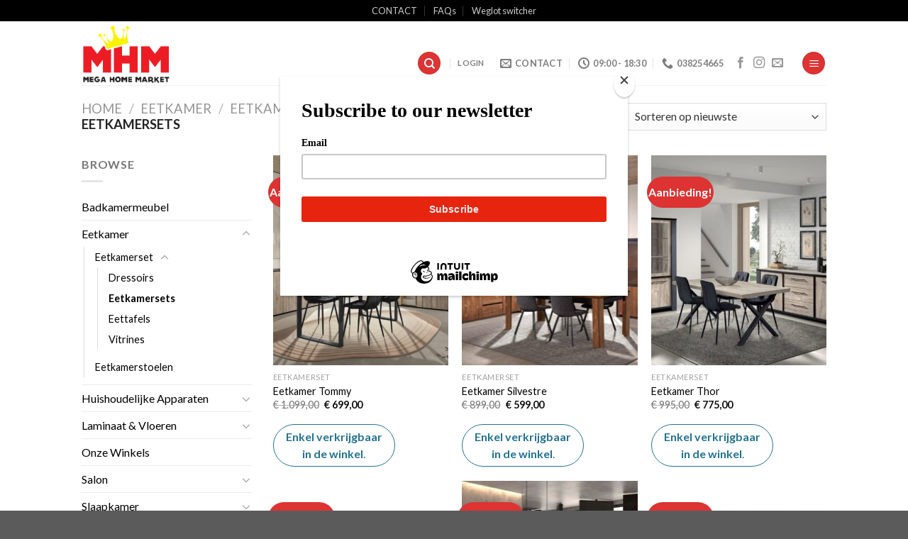

--- FILE ---
content_type: text/html; charset=UTF-8
request_url: https://megahomemarket.com/product-category/eetkamers/eetkamerset/eetkamersets/
body_size: 33288
content:
<!DOCTYPE html>
<!--[if IE 9 ]> <html lang="nl-BE" class="ie9 loading-site no-js"> <![endif]-->
<!--[if IE 8 ]> <html lang="nl-BE" class="ie8 loading-site no-js"> <![endif]-->
<!--[if (gte IE 9)|!(IE)]><!--><html lang="nl-BE" class="loading-site no-js"> <!--<![endif]-->
<head>
	<!-- Google Tag Manager -->
<script>(function(w,d,s,l,i){w[l]=w[l]||[];w[l].push({'gtm.start':
new Date().getTime(),event:'gtm.js'});var f=d.getElementsByTagName(s)[0],
j=d.createElement(s),dl=l!='dataLayer'?'&l='+l:'';j.async=true;j.src=
'https://www.googletagmanager.com/gtm.js?id='+i+dl;f.parentNode.insertBefore(j,f);
})(window,document,'script','dataLayer','GTM-MDSCDJG');</script>
<!-- End Google Tag Manager -->
	<meta charset="UTF-8" />
	<link rel="profile" href="http://gmpg.org/xfn/11" />
	<link rel="pingback" href="https://megahomemarket.com/xmlrpc.php" />

					<script>document.documentElement.className = document.documentElement.className + ' yes-js js_active js'</script>
			<script>(function(html){html.className = html.className.replace(/\bno-js\b/,'js')})(document.documentElement);</script>
<meta name='robots' content='index, follow, max-image-preview:large, max-snippet:-1, max-video-preview:-1' />
	<style>img:is([sizes="auto" i], [sizes^="auto," i]) { contain-intrinsic-size: 3000px 1500px }</style>
	<meta name="viewport" content="width=device-width, initial-scale=1, maximum-scale=1" /><script>window._wca = window._wca || [];</script>

	<!-- This site is optimized with the Yoast SEO plugin v26.7 - https://yoast.com/wordpress/plugins/seo/ -->
	<title>Eetkamersets Archieven - Mega Home Market</title>
	<link rel="canonical" href="https://megahomemarket.com/product-category/eetkamers/eetkamerset/eetkamersets/" />
	<link rel="next" href="https://megahomemarket.com/product-category/eetkamers/eetkamerset/eetkamersets/page/2/" />
	<meta property="og:locale" content="nl_BE" />
	<meta property="og:type" content="article" />
	<meta property="og:title" content="Eetkamersets Archieven - Mega Home Market" />
	<meta property="og:url" content="https://megahomemarket.com/product-category/eetkamers/eetkamerset/eetkamersets/" />
	<meta property="og:site_name" content="Mega Home Market" />
	<meta name="twitter:card" content="summary_large_image" />
	<script type="application/ld+json" class="yoast-schema-graph">{"@context":"https://schema.org","@graph":[{"@type":"CollectionPage","@id":"https://megahomemarket.com/product-category/eetkamers/eetkamerset/eetkamersets/","url":"https://megahomemarket.com/product-category/eetkamers/eetkamerset/eetkamersets/","name":"Eetkamersets Archieven - Mega Home Market","isPartOf":{"@id":"https://megahomemarket.com/#website"},"primaryImageOfPage":{"@id":"https://megahomemarket.com/product-category/eetkamers/eetkamerset/eetkamersets/#primaryimage"},"image":{"@id":"https://megahomemarket.com/product-category/eetkamers/eetkamerset/eetkamersets/#primaryimage"},"thumbnailUrl":"https://megahomemarket.com/wp-content/uploads/2025/02/tommy.png","breadcrumb":{"@id":"https://megahomemarket.com/product-category/eetkamers/eetkamerset/eetkamersets/#breadcrumb"},"inLanguage":"nl-BE"},{"@type":"ImageObject","inLanguage":"nl-BE","@id":"https://megahomemarket.com/product-category/eetkamers/eetkamerset/eetkamersets/#primaryimage","url":"https://megahomemarket.com/wp-content/uploads/2025/02/tommy.png","contentUrl":"https://megahomemarket.com/wp-content/uploads/2025/02/tommy.png","width":1200,"height":849},{"@type":"BreadcrumbList","@id":"https://megahomemarket.com/product-category/eetkamers/eetkamerset/eetkamersets/#breadcrumb","itemListElement":[{"@type":"ListItem","position":1,"name":"Home","item":"https://megahomemarket.com/"},{"@type":"ListItem","position":2,"name":"Eetkamer","item":"https://megahomemarket.com/product-category/eetkamers/"},{"@type":"ListItem","position":3,"name":"Eetkamerset","item":"https://megahomemarket.com/product-category/eetkamers/eetkamerset/"},{"@type":"ListItem","position":4,"name":"Eetkamersets"}]},{"@type":"WebSite","@id":"https://megahomemarket.com/#website","url":"https://megahomemarket.com/","name":"Mega Home Market","description":"Mega in home , Mini in prijs!","potentialAction":[{"@type":"SearchAction","target":{"@type":"EntryPoint","urlTemplate":"https://megahomemarket.com/?s={search_term_string}"},"query-input":{"@type":"PropertyValueSpecification","valueRequired":true,"valueName":"search_term_string"}}],"inLanguage":"nl-BE"}]}</script>
	<!-- / Yoast SEO plugin. -->


<link rel='dns-prefetch' href='//www.googletagmanager.com' />
<link rel='dns-prefetch' href='//cdn.jsdelivr.net' />
<link rel='dns-prefetch' href='//stats.wp.com' />
<link rel='dns-prefetch' href='//capi-automation.s3.us-east-2.amazonaws.com' />
<link rel='dns-prefetch' href='//fonts.googleapis.com' />
<link rel="alternate" type="application/rss+xml" title="Mega Home Market &raquo; feed" href="https://megahomemarket.com/feed/" />
<link rel="alternate" type="application/rss+xml" title="Mega Home Market &raquo; reactiesfeed" href="https://megahomemarket.com/comments/feed/" />
<link rel="alternate" type="application/rss+xml" title="Feed Mega Home Market &raquo; Eetkamersets Categorie" href="https://megahomemarket.com/product-category/eetkamers/eetkamerset/eetkamersets/feed/" />
<script type="text/javascript">
/* <![CDATA[ */
window._wpemojiSettings = {"baseUrl":"https:\/\/s.w.org\/images\/core\/emoji\/16.0.1\/72x72\/","ext":".png","svgUrl":"https:\/\/s.w.org\/images\/core\/emoji\/16.0.1\/svg\/","svgExt":".svg","source":{"concatemoji":"https:\/\/megahomemarket.com\/wp-includes\/js\/wp-emoji-release.min.js?ver=6.8.3"}};
/*! This file is auto-generated */
!function(s,n){var o,i,e;function c(e){try{var t={supportTests:e,timestamp:(new Date).valueOf()};sessionStorage.setItem(o,JSON.stringify(t))}catch(e){}}function p(e,t,n){e.clearRect(0,0,e.canvas.width,e.canvas.height),e.fillText(t,0,0);var t=new Uint32Array(e.getImageData(0,0,e.canvas.width,e.canvas.height).data),a=(e.clearRect(0,0,e.canvas.width,e.canvas.height),e.fillText(n,0,0),new Uint32Array(e.getImageData(0,0,e.canvas.width,e.canvas.height).data));return t.every(function(e,t){return e===a[t]})}function u(e,t){e.clearRect(0,0,e.canvas.width,e.canvas.height),e.fillText(t,0,0);for(var n=e.getImageData(16,16,1,1),a=0;a<n.data.length;a++)if(0!==n.data[a])return!1;return!0}function f(e,t,n,a){switch(t){case"flag":return n(e,"\ud83c\udff3\ufe0f\u200d\u26a7\ufe0f","\ud83c\udff3\ufe0f\u200b\u26a7\ufe0f")?!1:!n(e,"\ud83c\udde8\ud83c\uddf6","\ud83c\udde8\u200b\ud83c\uddf6")&&!n(e,"\ud83c\udff4\udb40\udc67\udb40\udc62\udb40\udc65\udb40\udc6e\udb40\udc67\udb40\udc7f","\ud83c\udff4\u200b\udb40\udc67\u200b\udb40\udc62\u200b\udb40\udc65\u200b\udb40\udc6e\u200b\udb40\udc67\u200b\udb40\udc7f");case"emoji":return!a(e,"\ud83e\udedf")}return!1}function g(e,t,n,a){var r="undefined"!=typeof WorkerGlobalScope&&self instanceof WorkerGlobalScope?new OffscreenCanvas(300,150):s.createElement("canvas"),o=r.getContext("2d",{willReadFrequently:!0}),i=(o.textBaseline="top",o.font="600 32px Arial",{});return e.forEach(function(e){i[e]=t(o,e,n,a)}),i}function t(e){var t=s.createElement("script");t.src=e,t.defer=!0,s.head.appendChild(t)}"undefined"!=typeof Promise&&(o="wpEmojiSettingsSupports",i=["flag","emoji"],n.supports={everything:!0,everythingExceptFlag:!0},e=new Promise(function(e){s.addEventListener("DOMContentLoaded",e,{once:!0})}),new Promise(function(t){var n=function(){try{var e=JSON.parse(sessionStorage.getItem(o));if("object"==typeof e&&"number"==typeof e.timestamp&&(new Date).valueOf()<e.timestamp+604800&&"object"==typeof e.supportTests)return e.supportTests}catch(e){}return null}();if(!n){if("undefined"!=typeof Worker&&"undefined"!=typeof OffscreenCanvas&&"undefined"!=typeof URL&&URL.createObjectURL&&"undefined"!=typeof Blob)try{var e="postMessage("+g.toString()+"("+[JSON.stringify(i),f.toString(),p.toString(),u.toString()].join(",")+"));",a=new Blob([e],{type:"text/javascript"}),r=new Worker(URL.createObjectURL(a),{name:"wpTestEmojiSupports"});return void(r.onmessage=function(e){c(n=e.data),r.terminate(),t(n)})}catch(e){}c(n=g(i,f,p,u))}t(n)}).then(function(e){for(var t in e)n.supports[t]=e[t],n.supports.everything=n.supports.everything&&n.supports[t],"flag"!==t&&(n.supports.everythingExceptFlag=n.supports.everythingExceptFlag&&n.supports[t]);n.supports.everythingExceptFlag=n.supports.everythingExceptFlag&&!n.supports.flag,n.DOMReady=!1,n.readyCallback=function(){n.DOMReady=!0}}).then(function(){return e}).then(function(){var e;n.supports.everything||(n.readyCallback(),(e=n.source||{}).concatemoji?t(e.concatemoji):e.wpemoji&&e.twemoji&&(t(e.twemoji),t(e.wpemoji)))}))}((window,document),window._wpemojiSettings);
/* ]]> */
</script>
<link rel='stylesheet' id='font-awesome-css' href='https://megahomemarket.com/wp-content/plugins/advanced-product-labels-for-woocommerce/berocket/assets/css/font-awesome.min.css?ver=6.8.3' type='text/css' media='all' />
<style id='font-awesome-inline-css' type='text/css'>
[data-font="FontAwesome"]:before {font-family: 'FontAwesome' !important;content: attr(data-icon) !important;speak: none !important;font-weight: normal !important;font-variant: normal !important;text-transform: none !important;line-height: 1 !important;font-style: normal !important;-webkit-font-smoothing: antialiased !important;-moz-osx-font-smoothing: grayscale !important;}
</style>
<link rel='stylesheet' id='berocket_products_label_style-css' href='https://megahomemarket.com/wp-content/plugins/advanced-product-labels-for-woocommerce/css/frontend.css?ver=3.3.3.1' type='text/css' media='all' />
<style id='berocket_products_label_style-inline-css' type='text/css'>
.berocket_better_labels_line .berocket_better_labels_inline_1 div.br_alabel:nth-child(n+9) {display:none;}.berocket_better_labels_line .berocket_better_labels_inline_1:hover .br_alabel:nth-child(n+9) {display:inline-block;}.berocket_better_labels_line_1:hover .berocket_better_labels_inline {background-color:#000000;}
        .berocket_better_labels:before,
        .berocket_better_labels:after {
            clear: both;
            content: " ";
            display: block;
        }
        .berocket_better_labels.berocket_better_labels_image {
            position: absolute!important;
            top: 0px!important;
            bottom: 0px!important;
            left: 0px!important;
            right: 0px!important;
            pointer-events: none;
        }
        .berocket_better_labels.berocket_better_labels_image * {
            pointer-events: none;
        }
        .berocket_better_labels.berocket_better_labels_image img,
        .berocket_better_labels.berocket_better_labels_image .fa,
        .berocket_better_labels.berocket_better_labels_image .berocket_color_label,
        .berocket_better_labels.berocket_better_labels_image .berocket_image_background,
        .berocket_better_labels .berocket_better_labels_line .br_alabel,
        .berocket_better_labels .berocket_better_labels_line .br_alabel span {
            pointer-events: all;
        }
        .berocket_better_labels .berocket_color_label,
        .br_alabel .berocket_color_label {
            width: 100%;
            height: 100%;
            display: block;
        }
        .berocket_better_labels .berocket_better_labels_position_left {
            text-align:left;
            float: left;
            clear: left;
        }
        .berocket_better_labels .berocket_better_labels_position_center {
            text-align:center;
        }
        .berocket_better_labels .berocket_better_labels_position_right {
            text-align:right;
            float: right;
            clear: right;
        }
        .berocket_better_labels.berocket_better_labels_label {
            clear: both
        }
        .berocket_better_labels .berocket_better_labels_line {
            line-height: 1px;
        }
        .berocket_better_labels.berocket_better_labels_label .berocket_better_labels_line {
            clear: none;
        }
        .berocket_better_labels .berocket_better_labels_position_left .berocket_better_labels_line {
            clear: left;
        }
        .berocket_better_labels .berocket_better_labels_position_right .berocket_better_labels_line {
            clear: right;
        }
        .berocket_better_labels .berocket_better_labels_line .br_alabel {
            display: inline-block;
            position: relative;
            top: 0!important;
            left: 0!important;
            right: 0!important;
            line-height: 1px;
        }.berocket_better_labels .berocket_better_labels_position {
                display: flex;
                flex-direction: column;
            }
            .berocket_better_labels .berocket_better_labels_position.berocket_better_labels_position_left {
                align-items: start;
            }
            .berocket_better_labels .berocket_better_labels_position.berocket_better_labels_position_right {
                align-items: end;
            }
            .rtl .berocket_better_labels .berocket_better_labels_position.berocket_better_labels_position_left {
                align-items: end;
            }
            .rtl .berocket_better_labels .berocket_better_labels_position.berocket_better_labels_position_right {
                align-items: start;
            }
            .berocket_better_labels .berocket_better_labels_position.berocket_better_labels_position_center {
                align-items: center;
            }
            .berocket_better_labels .berocket_better_labels_position .berocket_better_labels_inline {
                display: flex;
                align-items: start;
            }
</style>
<style id='wp-emoji-styles-inline-css' type='text/css'>

	img.wp-smiley, img.emoji {
		display: inline !important;
		border: none !important;
		box-shadow: none !important;
		height: 1em !important;
		width: 1em !important;
		margin: 0 0.07em !important;
		vertical-align: -0.1em !important;
		background: none !important;
		padding: 0 !important;
	}
</style>
<link rel='stylesheet' id='wp-block-library-css' href='https://megahomemarket.com/wp-includes/css/dist/block-library/style.min.css?ver=6.8.3' type='text/css' media='all' />
<style id='classic-theme-styles-inline-css' type='text/css'>
/*! This file is auto-generated */
.wp-block-button__link{color:#fff;background-color:#32373c;border-radius:9999px;box-shadow:none;text-decoration:none;padding:calc(.667em + 2px) calc(1.333em + 2px);font-size:1.125em}.wp-block-file__button{background:#32373c;color:#fff;text-decoration:none}
</style>
<link rel='stylesheet' id='mediaelement-css' href='https://megahomemarket.com/wp-includes/js/mediaelement/mediaelementplayer-legacy.min.css?ver=4.2.17' type='text/css' media='all' />
<link rel='stylesheet' id='wp-mediaelement-css' href='https://megahomemarket.com/wp-includes/js/mediaelement/wp-mediaelement.min.css?ver=6.8.3' type='text/css' media='all' />
<style id='jetpack-sharing-buttons-style-inline-css' type='text/css'>
.jetpack-sharing-buttons__services-list{display:flex;flex-direction:row;flex-wrap:wrap;gap:0;list-style-type:none;margin:5px;padding:0}.jetpack-sharing-buttons__services-list.has-small-icon-size{font-size:12px}.jetpack-sharing-buttons__services-list.has-normal-icon-size{font-size:16px}.jetpack-sharing-buttons__services-list.has-large-icon-size{font-size:24px}.jetpack-sharing-buttons__services-list.has-huge-icon-size{font-size:36px}@media print{.jetpack-sharing-buttons__services-list{display:none!important}}.editor-styles-wrapper .wp-block-jetpack-sharing-buttons{gap:0;padding-inline-start:0}ul.jetpack-sharing-buttons__services-list.has-background{padding:1.25em 2.375em}
</style>
<style id='global-styles-inline-css' type='text/css'>
:root{--wp--preset--aspect-ratio--square: 1;--wp--preset--aspect-ratio--4-3: 4/3;--wp--preset--aspect-ratio--3-4: 3/4;--wp--preset--aspect-ratio--3-2: 3/2;--wp--preset--aspect-ratio--2-3: 2/3;--wp--preset--aspect-ratio--16-9: 16/9;--wp--preset--aspect-ratio--9-16: 9/16;--wp--preset--color--black: #000000;--wp--preset--color--cyan-bluish-gray: #abb8c3;--wp--preset--color--white: #ffffff;--wp--preset--color--pale-pink: #f78da7;--wp--preset--color--vivid-red: #cf2e2e;--wp--preset--color--luminous-vivid-orange: #ff6900;--wp--preset--color--luminous-vivid-amber: #fcb900;--wp--preset--color--light-green-cyan: #7bdcb5;--wp--preset--color--vivid-green-cyan: #00d084;--wp--preset--color--pale-cyan-blue: #8ed1fc;--wp--preset--color--vivid-cyan-blue: #0693e3;--wp--preset--color--vivid-purple: #9b51e0;--wp--preset--gradient--vivid-cyan-blue-to-vivid-purple: linear-gradient(135deg,rgba(6,147,227,1) 0%,rgb(155,81,224) 100%);--wp--preset--gradient--light-green-cyan-to-vivid-green-cyan: linear-gradient(135deg,rgb(122,220,180) 0%,rgb(0,208,130) 100%);--wp--preset--gradient--luminous-vivid-amber-to-luminous-vivid-orange: linear-gradient(135deg,rgba(252,185,0,1) 0%,rgba(255,105,0,1) 100%);--wp--preset--gradient--luminous-vivid-orange-to-vivid-red: linear-gradient(135deg,rgba(255,105,0,1) 0%,rgb(207,46,46) 100%);--wp--preset--gradient--very-light-gray-to-cyan-bluish-gray: linear-gradient(135deg,rgb(238,238,238) 0%,rgb(169,184,195) 100%);--wp--preset--gradient--cool-to-warm-spectrum: linear-gradient(135deg,rgb(74,234,220) 0%,rgb(151,120,209) 20%,rgb(207,42,186) 40%,rgb(238,44,130) 60%,rgb(251,105,98) 80%,rgb(254,248,76) 100%);--wp--preset--gradient--blush-light-purple: linear-gradient(135deg,rgb(255,206,236) 0%,rgb(152,150,240) 100%);--wp--preset--gradient--blush-bordeaux: linear-gradient(135deg,rgb(254,205,165) 0%,rgb(254,45,45) 50%,rgb(107,0,62) 100%);--wp--preset--gradient--luminous-dusk: linear-gradient(135deg,rgb(255,203,112) 0%,rgb(199,81,192) 50%,rgb(65,88,208) 100%);--wp--preset--gradient--pale-ocean: linear-gradient(135deg,rgb(255,245,203) 0%,rgb(182,227,212) 50%,rgb(51,167,181) 100%);--wp--preset--gradient--electric-grass: linear-gradient(135deg,rgb(202,248,128) 0%,rgb(113,206,126) 100%);--wp--preset--gradient--midnight: linear-gradient(135deg,rgb(2,3,129) 0%,rgb(40,116,252) 100%);--wp--preset--font-size--small: 13px;--wp--preset--font-size--medium: 20px;--wp--preset--font-size--large: 36px;--wp--preset--font-size--x-large: 42px;--wp--preset--spacing--20: 0.44rem;--wp--preset--spacing--30: 0.67rem;--wp--preset--spacing--40: 1rem;--wp--preset--spacing--50: 1.5rem;--wp--preset--spacing--60: 2.25rem;--wp--preset--spacing--70: 3.38rem;--wp--preset--spacing--80: 5.06rem;--wp--preset--shadow--natural: 6px 6px 9px rgba(0, 0, 0, 0.2);--wp--preset--shadow--deep: 12px 12px 50px rgba(0, 0, 0, 0.4);--wp--preset--shadow--sharp: 6px 6px 0px rgba(0, 0, 0, 0.2);--wp--preset--shadow--outlined: 6px 6px 0px -3px rgba(255, 255, 255, 1), 6px 6px rgba(0, 0, 0, 1);--wp--preset--shadow--crisp: 6px 6px 0px rgba(0, 0, 0, 1);}:where(.is-layout-flex){gap: 0.5em;}:where(.is-layout-grid){gap: 0.5em;}body .is-layout-flex{display: flex;}.is-layout-flex{flex-wrap: wrap;align-items: center;}.is-layout-flex > :is(*, div){margin: 0;}body .is-layout-grid{display: grid;}.is-layout-grid > :is(*, div){margin: 0;}:where(.wp-block-columns.is-layout-flex){gap: 2em;}:where(.wp-block-columns.is-layout-grid){gap: 2em;}:where(.wp-block-post-template.is-layout-flex){gap: 1.25em;}:where(.wp-block-post-template.is-layout-grid){gap: 1.25em;}.has-black-color{color: var(--wp--preset--color--black) !important;}.has-cyan-bluish-gray-color{color: var(--wp--preset--color--cyan-bluish-gray) !important;}.has-white-color{color: var(--wp--preset--color--white) !important;}.has-pale-pink-color{color: var(--wp--preset--color--pale-pink) !important;}.has-vivid-red-color{color: var(--wp--preset--color--vivid-red) !important;}.has-luminous-vivid-orange-color{color: var(--wp--preset--color--luminous-vivid-orange) !important;}.has-luminous-vivid-amber-color{color: var(--wp--preset--color--luminous-vivid-amber) !important;}.has-light-green-cyan-color{color: var(--wp--preset--color--light-green-cyan) !important;}.has-vivid-green-cyan-color{color: var(--wp--preset--color--vivid-green-cyan) !important;}.has-pale-cyan-blue-color{color: var(--wp--preset--color--pale-cyan-blue) !important;}.has-vivid-cyan-blue-color{color: var(--wp--preset--color--vivid-cyan-blue) !important;}.has-vivid-purple-color{color: var(--wp--preset--color--vivid-purple) !important;}.has-black-background-color{background-color: var(--wp--preset--color--black) !important;}.has-cyan-bluish-gray-background-color{background-color: var(--wp--preset--color--cyan-bluish-gray) !important;}.has-white-background-color{background-color: var(--wp--preset--color--white) !important;}.has-pale-pink-background-color{background-color: var(--wp--preset--color--pale-pink) !important;}.has-vivid-red-background-color{background-color: var(--wp--preset--color--vivid-red) !important;}.has-luminous-vivid-orange-background-color{background-color: var(--wp--preset--color--luminous-vivid-orange) !important;}.has-luminous-vivid-amber-background-color{background-color: var(--wp--preset--color--luminous-vivid-amber) !important;}.has-light-green-cyan-background-color{background-color: var(--wp--preset--color--light-green-cyan) !important;}.has-vivid-green-cyan-background-color{background-color: var(--wp--preset--color--vivid-green-cyan) !important;}.has-pale-cyan-blue-background-color{background-color: var(--wp--preset--color--pale-cyan-blue) !important;}.has-vivid-cyan-blue-background-color{background-color: var(--wp--preset--color--vivid-cyan-blue) !important;}.has-vivid-purple-background-color{background-color: var(--wp--preset--color--vivid-purple) !important;}.has-black-border-color{border-color: var(--wp--preset--color--black) !important;}.has-cyan-bluish-gray-border-color{border-color: var(--wp--preset--color--cyan-bluish-gray) !important;}.has-white-border-color{border-color: var(--wp--preset--color--white) !important;}.has-pale-pink-border-color{border-color: var(--wp--preset--color--pale-pink) !important;}.has-vivid-red-border-color{border-color: var(--wp--preset--color--vivid-red) !important;}.has-luminous-vivid-orange-border-color{border-color: var(--wp--preset--color--luminous-vivid-orange) !important;}.has-luminous-vivid-amber-border-color{border-color: var(--wp--preset--color--luminous-vivid-amber) !important;}.has-light-green-cyan-border-color{border-color: var(--wp--preset--color--light-green-cyan) !important;}.has-vivid-green-cyan-border-color{border-color: var(--wp--preset--color--vivid-green-cyan) !important;}.has-pale-cyan-blue-border-color{border-color: var(--wp--preset--color--pale-cyan-blue) !important;}.has-vivid-cyan-blue-border-color{border-color: var(--wp--preset--color--vivid-cyan-blue) !important;}.has-vivid-purple-border-color{border-color: var(--wp--preset--color--vivid-purple) !important;}.has-vivid-cyan-blue-to-vivid-purple-gradient-background{background: var(--wp--preset--gradient--vivid-cyan-blue-to-vivid-purple) !important;}.has-light-green-cyan-to-vivid-green-cyan-gradient-background{background: var(--wp--preset--gradient--light-green-cyan-to-vivid-green-cyan) !important;}.has-luminous-vivid-amber-to-luminous-vivid-orange-gradient-background{background: var(--wp--preset--gradient--luminous-vivid-amber-to-luminous-vivid-orange) !important;}.has-luminous-vivid-orange-to-vivid-red-gradient-background{background: var(--wp--preset--gradient--luminous-vivid-orange-to-vivid-red) !important;}.has-very-light-gray-to-cyan-bluish-gray-gradient-background{background: var(--wp--preset--gradient--very-light-gray-to-cyan-bluish-gray) !important;}.has-cool-to-warm-spectrum-gradient-background{background: var(--wp--preset--gradient--cool-to-warm-spectrum) !important;}.has-blush-light-purple-gradient-background{background: var(--wp--preset--gradient--blush-light-purple) !important;}.has-blush-bordeaux-gradient-background{background: var(--wp--preset--gradient--blush-bordeaux) !important;}.has-luminous-dusk-gradient-background{background: var(--wp--preset--gradient--luminous-dusk) !important;}.has-pale-ocean-gradient-background{background: var(--wp--preset--gradient--pale-ocean) !important;}.has-electric-grass-gradient-background{background: var(--wp--preset--gradient--electric-grass) !important;}.has-midnight-gradient-background{background: var(--wp--preset--gradient--midnight) !important;}.has-small-font-size{font-size: var(--wp--preset--font-size--small) !important;}.has-medium-font-size{font-size: var(--wp--preset--font-size--medium) !important;}.has-large-font-size{font-size: var(--wp--preset--font-size--large) !important;}.has-x-large-font-size{font-size: var(--wp--preset--font-size--x-large) !important;}
:where(.wp-block-post-template.is-layout-flex){gap: 1.25em;}:where(.wp-block-post-template.is-layout-grid){gap: 1.25em;}
:where(.wp-block-columns.is-layout-flex){gap: 2em;}:where(.wp-block-columns.is-layout-grid){gap: 2em;}
:root :where(.wp-block-pullquote){font-size: 1.5em;line-height: 1.6;}
</style>
<link rel='stylesheet' id='contact-form-7-css' href='https://megahomemarket.com/wp-content/plugins/contact-form-7/includes/css/styles.css?ver=6.1.4' type='text/css' media='all' />
<style id='woocommerce-inline-inline-css' type='text/css'>
.woocommerce form .form-row .required { visibility: visible; }
</style>
<link rel='stylesheet' id='sendcloud-checkout-css-css' href='https://megahomemarket.com/wp-content/plugins/sendcloud-shipping/resources/css/sendcloud-checkout.css?ver=2.4.5' type='text/css' media='all' />
<link rel='stylesheet' id='weglot-css-css' href='https://megahomemarket.com/wp-content/plugins/weglot/dist/css/front-css.css?ver=5.2' type='text/css' media='all' />
<link rel='stylesheet' id='new-flag-css-css' href='https://megahomemarket.com/wp-content/plugins/weglot/dist/css/new-flags.css?ver=5.2' type='text/css' media='all' />
<link rel='stylesheet' id='ywctm-frontend-css' href='https://megahomemarket.com/wp-content/plugins/yith-woocommerce-catalog-mode-premium/assets/css/frontend.min.css?ver=2.1.2' type='text/css' media='all' />
<style id='ywctm-frontend-inline-css' type='text/css'>
.widget.woocommerce.widget_shopping_cart, .cart-item.has-icon.has-dropdown{display: none !important}
</style>
<link rel='stylesheet' id='ywctm-button-label-css' href='https://megahomemarket.com/wp-content/plugins/yith-woocommerce-catalog-mode-premium/assets/css/button-label.min.css?ver=2.1.2' type='text/css' media='all' />
<style id='ywctm-button-label-inline-css' type='text/css'>
.ywctm-button-20652 .ywctm-custom-button {color:rgb(0,0,0);background-color:rgb(255,255,255);border-style: solid;border-color:rgb(0,0,0);border-width:1px;border-radius:50px;padding-top:5px;padding-bottom:5px;padding-left:10px;padding-right:10px;width:150px;}.ywctm-button-20652 .ywctm-custom-button:hover {color:#FFFFFF;background-color:rgb(0,0,0);border-color:rgb(0,0,0);}.ywctm-button-15056 .ywctm-custom-button {color:#247390;background-color:#ffffff;border-style: solid;border-color:#247390;border-width:1px;border-radius:50px;padding-top:5px;padding-bottom:5px;padding-left:10px;padding-right:10px;width:150px;}.ywctm-button-15056 .ywctm-custom-button:hover {color:#FFFFFF;background-color:#247390;border-color:#247390;}.ywctm-button-15024 .ywctm-custom-button {color:#4b4b4b;background-color:#f9f5f2;border-style: solid;border-color:#e3bdaf;border-width:1px;border-radius:5px;padding-top:20px;padding-bottom:30px;padding-left:20px;padding-right:20px;}.ywctm-button-15024 .ywctm-custom-button:hover {color:#4b4b4b;background-color:#f9f5f2;border-color:#e3bdaf;}.ywctm-button-15023 .ywctm-custom-button {color:#247390;background-color:#ffffff;border-style: solid;border-color:#247390;border-width:1px;border-radius:50px;padding-top:5px;padding-bottom:5px;padding-left:10px;padding-right:10px;width:150px;}.ywctm-button-15023 .ywctm-custom-button:hover {color:#ffffff;background-color:#247390;border-color:#247390;}.ywctm-button-15022 .ywctm-custom-button {color:#ffffff;background-color:#36809a;border-style: solid;border-color:#36809a;border-width:1px;border-radius:50px;padding-top:5px;padding-bottom:5px;padding-left:10px;padding-right:10px;width:200px;}.ywctm-button-15022 .ywctm-custom-button:hover {color:#ffffff;background-color:#215d72;border-color:#215d72;}.ywctm-button-15021 .ywctm-custom-button {color:#ffffff;background-color:#e09004;border-style: solid;border-color:#e09004;border-width:1px;border-radius:50px;padding-top:5px;padding-bottom:5px;padding-left:10px;padding-right:10px;width:200px;}.ywctm-button-15021 .ywctm-custom-button:hover {color:#ffffff;background-color:#b97600;border-color:#b97600;}
</style>
<link rel='stylesheet' id='flatsome-icons-css' href='https://megahomemarket.com/wp-content/themes/flatsome/assets/css/fl-icons.css?ver=3.12' type='text/css' media='all' />
<link rel='stylesheet' id='flatsome-woocommerce-wishlist-css' href='https://megahomemarket.com/wp-content/themes/flatsome/inc/integrations/wc-yith-wishlist/wishlist.css?ver=3.10.2' type='text/css' media='all' />
<link rel='stylesheet' id='mollie-applepaydirect-css' href='https://megahomemarket.com/wp-content/plugins/mollie-payments-for-woocommerce/public/css/mollie-applepaydirect.min.css?ver=1765832033' type='text/css' media='screen' />
<link rel='stylesheet' id='flatsome-main-css' href='https://megahomemarket.com/wp-content/themes/flatsome/assets/css/flatsome.css?ver=3.13.3' type='text/css' media='all' />
<link rel='stylesheet' id='flatsome-shop-css' href='https://megahomemarket.com/wp-content/themes/flatsome/assets/css/flatsome-shop.css?ver=3.13.3' type='text/css' media='all' />
<link rel='stylesheet' id='flatsome-style-css' href='https://megahomemarket.com/wp-content/themes/flatsome/style.css?ver=3.13.3' type='text/css' media='all' />
<link rel='stylesheet' id='flatsome-googlefonts-css' href='//fonts.googleapis.com/css?family=Lato%3Aregular%2C700%2C400%2C700%7CDancing+Script%3Aregular%2C400&#038;display=swap&#038;ver=3.9' type='text/css' media='all' />
<script type="text/javascript">
            window._nslDOMReady = (function () {
                const executedCallbacks = new Set();
            
                return function (callback) {
                    /**
                    * Third parties might dispatch DOMContentLoaded events, so we need to ensure that we only run our callback once!
                    */
                    if (executedCallbacks.has(callback)) return;
            
                    const wrappedCallback = function () {
                        if (executedCallbacks.has(callback)) return;
                        executedCallbacks.add(callback);
                        callback();
                    };
            
                    if (document.readyState === "complete" || document.readyState === "interactive") {
                        wrappedCallback();
                    } else {
                        document.addEventListener("DOMContentLoaded", wrappedCallback);
                    }
                };
            })();
        </script><script type="text/javascript" id="woocommerce-google-analytics-integration-gtag-js-after">
/* <![CDATA[ */
/* Google Analytics for WooCommerce (gtag.js) */
					window.dataLayer = window.dataLayer || [];
					function gtag(){dataLayer.push(arguments);}
					// Set up default consent state.
					for ( const mode of [{"analytics_storage":"denied","ad_storage":"denied","ad_user_data":"denied","ad_personalization":"denied","region":["AT","BE","BG","HR","CY","CZ","DK","EE","FI","FR","DE","GR","HU","IS","IE","IT","LV","LI","LT","LU","MT","NL","NO","PL","PT","RO","SK","SI","ES","SE","GB","CH"]}] || [] ) {
						gtag( "consent", "default", { "wait_for_update": 500, ...mode } );
					}
					gtag("js", new Date());
					gtag("set", "developer_id.dOGY3NW", true);
					gtag("config", "UA-158038602-2", {"track_404":true,"allow_google_signals":true,"logged_in":false,"linker":{"domains":[],"allow_incoming":false},"custom_map":{"dimension1":"logged_in"}});
/* ]]> */
</script>
<script type="text/javascript" src="https://megahomemarket.com/wp-includes/js/jquery/jquery.min.js?ver=3.7.1" id="jquery-core-js"></script>
<script type="text/javascript" src="https://megahomemarket.com/wp-includes/js/jquery/jquery-migrate.min.js?ver=3.4.1" id="jquery-migrate-js"></script>
<script type="text/javascript" src="https://megahomemarket.com/wp-content/plugins/woocommerce/assets/js/jquery-blockui/jquery.blockUI.min.js?ver=2.7.0-wc.10.4.3" id="wc-jquery-blockui-js" defer="defer" data-wp-strategy="defer"></script>
<script type="text/javascript" id="wc-add-to-cart-js-extra">
/* <![CDATA[ */
var wc_add_to_cart_params = {"ajax_url":"\/wp-admin\/admin-ajax.php","wc_ajax_url":"\/?wc-ajax=%%endpoint%%","i18n_view_cart":"Winkelwagen bekijken","cart_url":"https:\/\/megahomemarket.com\/cart\/","is_cart":"","cart_redirect_after_add":"no"};
/* ]]> */
</script>
<script type="text/javascript" src="https://megahomemarket.com/wp-content/plugins/woocommerce/assets/js/frontend/add-to-cart.min.js?ver=10.4.3" id="wc-add-to-cart-js" defer="defer" data-wp-strategy="defer"></script>
<script type="text/javascript" src="https://megahomemarket.com/wp-content/plugins/woocommerce/assets/js/js-cookie/js.cookie.min.js?ver=2.1.4-wc.10.4.3" id="wc-js-cookie-js" defer="defer" data-wp-strategy="defer"></script>
<script type="text/javascript" id="woocommerce-js-extra">
/* <![CDATA[ */
var woocommerce_params = {"ajax_url":"\/wp-admin\/admin-ajax.php","wc_ajax_url":"\/?wc-ajax=%%endpoint%%","i18n_password_show":"Show password","i18n_password_hide":"Hide password"};
/* ]]> */
</script>
<script type="text/javascript" src="https://megahomemarket.com/wp-content/plugins/woocommerce/assets/js/frontend/woocommerce.min.js?ver=10.4.3" id="woocommerce-js" defer="defer" data-wp-strategy="defer"></script>
<script type="text/javascript" src="https://megahomemarket.com/wp-content/plugins/weglot/dist/front-js.js?ver=5.2" id="wp-weglot-js-js"></script>
<script type="text/javascript" src="https://megahomemarket.com/wp-content/plugins/yith-woocommerce-catalog-mode-premium/assets/js/button-label-frontend.min.js?ver=2.1.2" id="ywctm-button-label-js"></script>
<script type="text/javascript" src="https://stats.wp.com/s-202603.js" id="woocommerce-analytics-js" defer="defer" data-wp-strategy="defer"></script>

<!-- Google tag (gtag.js) snippet added by Site Kit -->
<!-- Google Analytics snippet added by Site Kit -->
<script type="text/javascript" src="https://www.googletagmanager.com/gtag/js?id=G-GRVJKF49DG" id="google_gtagjs-js" async></script>
<script type="text/javascript" id="google_gtagjs-js-after">
/* <![CDATA[ */
window.dataLayer = window.dataLayer || [];function gtag(){dataLayer.push(arguments);}
gtag("set","linker",{"domains":["megahomemarket.com"]});
gtag("js", new Date());
gtag("set", "developer_id.dZTNiMT", true);
gtag("config", "G-GRVJKF49DG");
/* ]]> */
</script>
<link rel="https://api.w.org/" href="https://megahomemarket.com/wp-json/" /><link rel="alternate" title="JSON" type="application/json" href="https://megahomemarket.com/wp-json/wp/v2/product_cat/368" /><link rel="EditURI" type="application/rsd+xml" title="RSD" href="https://megahomemarket.com/xmlrpc.php?rsd" />
<style>.product .images {position: relative;}</style><!-- start Simple Custom CSS and JS -->
<style type="text/css">
.tp-text-grizzly {
    margin: auto;
    width: 1050px;
}</style>
<!-- end Simple Custom CSS and JS -->
<meta name="generator" content="Site Kit by Google 1.170.0" />
<!-- This website runs the Product Feed PRO for WooCommerce by AdTribes.io plugin - version woocommercesea_option_installed_version -->
	<style>img#wpstats{display:none}</style>
		<style>.bg{opacity: 0; transition: opacity 1s; -webkit-transition: opacity 1s;} .bg-loaded{opacity: 1;}</style><!--[if IE]><link rel="stylesheet" type="text/css" href="https://megahomemarket.com/wp-content/themes/flatsome/assets/css/ie-fallback.css"><script src="//cdnjs.cloudflare.com/ajax/libs/html5shiv/3.6.1/html5shiv.js"></script><script>var head = document.getElementsByTagName('head')[0],style = document.createElement('style');style.type = 'text/css';style.styleSheet.cssText = ':before,:after{content:none !important';head.appendChild(style);setTimeout(function(){head.removeChild(style);}, 0);</script><script src="https://megahomemarket.com/wp-content/themes/flatsome/assets/libs/ie-flexibility.js"></script><![endif]-->	<noscript><style>.woocommerce-product-gallery{ opacity: 1 !important; }</style></noscript>
				<script  type="text/javascript">
				!function(f,b,e,v,n,t,s){if(f.fbq)return;n=f.fbq=function(){n.callMethod?
					n.callMethod.apply(n,arguments):n.queue.push(arguments)};if(!f._fbq)f._fbq=n;
					n.push=n;n.loaded=!0;n.version='2.0';n.queue=[];t=b.createElement(e);t.async=!0;
					t.src=v;s=b.getElementsByTagName(e)[0];s.parentNode.insertBefore(t,s)}(window,
					document,'script','https://connect.facebook.net/en_US/fbevents.js');
			</script>
			<!-- WooCommerce Facebook Integration Begin -->
			<script  type="text/javascript">

				fbq('init', '905926643202160', {}, {
    "agent": "woocommerce_0-10.4.3-3.5.15"
});

				document.addEventListener( 'DOMContentLoaded', function() {
					// Insert placeholder for events injected when a product is added to the cart through AJAX.
					document.body.insertAdjacentHTML( 'beforeend', '<div class=\"wc-facebook-pixel-event-placeholder\"></div>' );
				}, false );

			</script>
			<!-- WooCommerce Facebook Integration End -->
			<meta name="google-site-verification" content="r0_8xqBzkjQcOQqIGh1X31jnPHisAqftZKJTjc9tT_c" /><style id="custom-css" type="text/css">:root {--primary-color: #dd3333;}.header-main{height: 90px}#logo img{max-height: 90px}#logo{width:200px;}#logo img{padding:3px 0;}.header-bottom{min-height: 55px}.header-top{min-height: 30px}.transparent .header-main{height: 265px}.transparent #logo img{max-height: 265px}.has-transparent + .page-title:first-of-type,.has-transparent + #main > .page-title,.has-transparent + #main > div > .page-title,.has-transparent + #main .page-header-wrapper:first-of-type .page-title{padding-top: 295px;}.header.show-on-scroll,.stuck .header-main{height:70px!important}.stuck #logo img{max-height: 70px!important}.search-form{ width: 54%;}.header-bg-color, .header-wrapper {background-color: rgba(255,255,255,0.9)}.header-bottom {background-color: #f1f1f1}.top-bar-nav > li > a{line-height: 16px }.header-main .nav > li > a{line-height: 16px }.header-wrapper:not(.stuck) .header-main .header-nav{margin-top: 28px }.header-bottom-nav > li > a{line-height: 16px }@media (max-width: 549px) {.header-main{height: 70px}#logo img{max-height: 70px}}.nav-dropdown{font-size:100%}.header-top{background-color:#000000!important;}/* Color */.accordion-title.active, .has-icon-bg .icon .icon-inner,.logo a, .primary.is-underline, .primary.is-link, .badge-outline .badge-inner, .nav-outline > li.active> a,.nav-outline >li.active > a, .cart-icon strong,[data-color='primary'], .is-outline.primary{color: #dd3333;}/* Color !important */[data-text-color="primary"]{color: #dd3333!important;}/* Background Color */[data-text-bg="primary"]{background-color: #dd3333;}/* Background */.scroll-to-bullets a,.featured-title, .label-new.menu-item > a:after, .nav-pagination > li > .current,.nav-pagination > li > span:hover,.nav-pagination > li > a:hover,.has-hover:hover .badge-outline .badge-inner,button[type="submit"], .button.wc-forward:not(.checkout):not(.checkout-button), .button.submit-button, .button.primary:not(.is-outline),.featured-table .title,.is-outline:hover, .has-icon:hover .icon-label,.nav-dropdown-bold .nav-column li > a:hover, .nav-dropdown.nav-dropdown-bold > li > a:hover, .nav-dropdown-bold.dark .nav-column li > a:hover, .nav-dropdown.nav-dropdown-bold.dark > li > a:hover, .is-outline:hover, .tagcloud a:hover,.grid-tools a, input[type='submit']:not(.is-form), .box-badge:hover .box-text, input.button.alt,.nav-box > li > a:hover,.nav-box > li.active > a,.nav-pills > li.active > a ,.current-dropdown .cart-icon strong, .cart-icon:hover strong, .nav-line-bottom > li > a:before, .nav-line-grow > li > a:before, .nav-line > li > a:before,.banner, .header-top, .slider-nav-circle .flickity-prev-next-button:hover svg, .slider-nav-circle .flickity-prev-next-button:hover .arrow, .primary.is-outline:hover, .button.primary:not(.is-outline), input[type='submit'].primary, input[type='submit'].primary, input[type='reset'].button, input[type='button'].primary, .badge-inner{background-color: #dd3333;}/* Border */.nav-vertical.nav-tabs > li.active > a,.scroll-to-bullets a.active,.nav-pagination > li > .current,.nav-pagination > li > span:hover,.nav-pagination > li > a:hover,.has-hover:hover .badge-outline .badge-inner,.accordion-title.active,.featured-table,.is-outline:hover, .tagcloud a:hover,blockquote, .has-border, .cart-icon strong:after,.cart-icon strong,.blockUI:before, .processing:before,.loading-spin, .slider-nav-circle .flickity-prev-next-button:hover svg, .slider-nav-circle .flickity-prev-next-button:hover .arrow, .primary.is-outline:hover{border-color: #dd3333}.nav-tabs > li.active > a{border-top-color: #dd3333}.widget_shopping_cart_content .blockUI.blockOverlay:before { border-left-color: #dd3333 }.woocommerce-checkout-review-order .blockUI.blockOverlay:before { border-left-color: #dd3333 }/* Fill */.slider .flickity-prev-next-button:hover svg,.slider .flickity-prev-next-button:hover .arrow{fill: #dd3333;}body{font-family:"Lato", sans-serif}body{font-weight: 400}.nav > li > a {font-family:"Lato", sans-serif;}.mobile-sidebar-levels-2 .nav > li > ul > li > a {font-family:"Lato", sans-serif;}.nav > li > a {font-weight: 700;}.mobile-sidebar-levels-2 .nav > li > ul > li > a {font-weight: 700;}h1,h2,h3,h4,h5,h6,.heading-font, .off-canvas-center .nav-sidebar.nav-vertical > li > a{font-family: "Lato", sans-serif;}h1,h2,h3,h4,h5,h6,.heading-font,.banner h1,.banner h2{font-weight: 700;}.alt-font{font-family: "Dancing Script", sans-serif;}.alt-font{font-weight: 400!important;}.header:not(.transparent) .top-bar-nav > li > a {color: rgba(17,3,3,0);}a{color: #000000;}@media screen and (min-width: 550px){.products .box-vertical .box-image{min-width: 247px!important;width: 247px!important;}}.label-new.menu-item > a:after{content:"New";}.label-hot.menu-item > a:after{content:"Hot";}.label-sale.menu-item > a:after{content:"Sale";}.label-popular.menu-item > a:after{content:"Popular";}</style></head>

<body class="archive tax-product_cat term-eetkamersets term-368 wp-theme-flatsome theme-flatsome woocommerce woocommerce-page woocommerce-no-js lightbox nav-dropdown-has-arrow nav-dropdown-has-shadow nav-dropdown-has-border">

<!-- Google Tag Manager (noscript) -->
<noscript><iframe src="https://www.googletagmanager.com/ns.html?id=GTM-MDSCDJG"
height="0" width="0" style="display:none;visibility:hidden"></iframe></noscript>
<!-- End Google Tag Manager (noscript) -->

<a class="skip-link screen-reader-text" href="#main">Skip to content</a>

<div id="wrapper">

	
	<header id="header" class="header has-sticky sticky-shrink">
		<div class="header-wrapper">
			<div id="top-bar" class="header-top nav-dark flex-has-center hide-for-medium">
    <div class="flex-row container">
      <div class="flex-col hide-for-medium flex-left">
          <ul class="nav nav-left medium-nav-center nav-small  nav-divided">
                        </ul>
      </div>

      <div class="flex-col hide-for-medium flex-center">
          <ul class="nav nav-center nav-small  nav-divided">
              <li id="menu-item-15851" class="menu-item menu-item-type-custom menu-item-object-custom menu-item-15851 menu-item-design-default"><a href="https://megahomemarket.com/contact/" class="nav-top-link">CONTACT</a></li>
<li id="menu-item-15850" class="menu-item menu-item-type-custom menu-item-object-custom menu-item-15850 menu-item-design-default"><a href="https://megahomemarket.com/faqs-and-help/" class="nav-top-link">FAQs</a></li>
<li id="menu-item-20876" class="menu-item menu-item-type-custom menu-item-object-custom menu-item-20876 menu-item-design-default"><a href="#weglot_switcher" class="nav-top-link">Weglot switcher</a></li>
          </ul>
      </div>

      <div class="flex-col hide-for-medium flex-right">
         <ul class="nav top-bar-nav nav-right nav-small  nav-divided">
                        </ul>
      </div>

      
    </div>
</div>
<div id="masthead" class="header-main ">
      <div class="header-inner flex-row container logo-left medium-logo-center" role="navigation">

          <!-- Logo -->
          <div id="logo" class="flex-col logo">
            <!-- Header logo -->
<a href="https://megahomemarket.com/" title="Mega Home Market - Mega in home , Mini in prijs!" rel="home">
    <img width="200" height="90" src="https://megahomemarket.com/wp-content/uploads/2018/11/site-logo_zonderCirkel-2.png" class="header_logo header-logo" alt="Mega Home Market"/><img  width="200" height="90" src="https://megahomemarket.com/wp-content/uploads/2018/11/site-logo_zonderCirkel-2.png" class="header-logo-dark" alt="Mega Home Market"/></a>
          </div>

          <!-- Mobile Left Elements -->
          <div class="flex-col show-for-medium flex-left">
            <ul class="mobile-nav nav nav-left ">
                          </ul>
          </div>

          <!-- Left Elements -->
          <div class="flex-col hide-for-medium flex-left
            flex-grow">
            <ul class="header-nav header-nav-main nav nav-left  nav-divided nav-size-small nav-uppercase" >
                          </ul>
          </div>

          <!-- Right Elements -->
          <div class="flex-col hide-for-medium flex-right">
            <ul class="header-nav header-nav-main nav nav-right  nav-divided nav-size-small nav-uppercase">
              <li class="header-search header-search-dropdown has-icon has-dropdown menu-item-has-children">
	<div class="header-button">	<a href="#" aria-label="Zoeken" class="icon primary button circle is-small"><i class="icon-search" ></i></a>
	</div>	<ul class="nav-dropdown nav-dropdown-default">
	 	<li class="header-search-form search-form html relative has-icon">
	<div class="header-search-form-wrapper">
		<div class="searchform-wrapper ux-search-box relative is-normal"><form role="search" method="get" class="searchform" action="https://megahomemarket.com/">
	<div class="flex-row relative">
						<div class="flex-col flex-grow">
			<label class="screen-reader-text" for="woocommerce-product-search-field-0">Zoeken naar:</label>
			<input type="search" id="woocommerce-product-search-field-0" class="search-field mb-0" placeholder="Zoeken&hellip;" value="" name="s" />
			<input type="hidden" name="post_type" value="product" />
					</div>
		<div class="flex-col">
			<button type="submit" value="Zoeken" class="ux-search-submit submit-button secondary button icon mb-0" aria-label="Submit">
				<i class="icon-search" ></i>			</button>
		</div>
	</div>
	<div class="live-search-results text-left z-top"></div>
</form>
</div>	</div>
</li>	</ul>
</li>
<li class="cart-item has-icon has-dropdown">

<a href="https://megahomemarket.com/cart/" title="Winkelwagen" class="header-cart-link is-small">


<span class="header-cart-title">
   Winkelwagen   /      <span class="cart-price"><span class="woocommerce-Price-amount amount"><bdi><span class="woocommerce-Price-currencySymbol">&euro;</span>&nbsp;0,00</bdi></span></span>
  </span>

    <span class="cart-icon image-icon">
    <strong>0</strong>
  </span>
  </a>

 <ul class="nav-dropdown nav-dropdown-default">
    <li class="html widget_shopping_cart">
      <div class="widget_shopping_cart_content">
        

	<p class="woocommerce-mini-cart__empty-message">Geen producten in je winkelwagen.</p>


      </div>
    </li>
     </ul>

</li>
<li class="account-item has-icon
    "
>

<a href="https://megahomemarket.com/my-account/"
    class="nav-top-link nav-top-not-logged-in "
    data-open="#login-form-popup"  >
    <span>
    Login      </span>
  
</a>



</li>
<li class="header-contact-wrapper">
		<ul id="header-contact" class="nav nav-divided nav-uppercase header-contact">
		
						<li class="">
			  <a href="mailto:info@megahomemarket.be" class="tooltip" title="info@megahomemarket.be">
				  <i class="icon-envelop" style="font-size:16px;"></i>			       <span>
			       	Contact			       </span>
			  </a>
			</li>
					
						<li class="">
			  <a class="tooltip" title="09:00 - 18:30 ">
			  	   <i class="icon-clock" style="font-size:16px;"></i>			        <span>09:00 - 18:30</span>
			  </a>
			 </li>
			
						<li class="">
			  <a href="tel:038254665" class="tooltip" title="038254665">
			     <i class="icon-phone" style="font-size:16px;"></i>			      <span>038254665</span>
			  </a>
			</li>
				</ul>
</li><li class="html header-social-icons ml-0">
	<div class="social-icons follow-icons" ><a href="https://www.facebook.com/megahomemarketAntwerpen" target="_blank" data-label="Facebook"  rel="noopener noreferrer nofollow" class="icon plain facebook tooltip" title="Follow on Facebook"><i class="icon-facebook" ></i></a><a href="https://www.instagram.com/megahomemarket" target="_blank" rel="noopener noreferrer nofollow" data-label="Instagram" class="icon plain  instagram tooltip" title="Follow on Instagram"><i class="icon-instagram" ></i></a><a href="mailto:info@megahomemarket.be" data-label="E-mail"  rel="nofollow" class="icon plain  email tooltip" title="Send us an email"><i class="icon-envelop" ></i></a></div></li><li class="nav-icon has-icon">
  <div class="header-button">		<a href="#" data-open="#main-menu" data-pos="left" data-bg="main-menu-overlay" data-color="" class="icon primary button circle is-small" aria-label="Menu" aria-controls="main-menu" aria-expanded="false">
		
		  <i class="icon-menu" ></i>
		  		</a>
	 </div> </li>            </ul>
          </div>

          <!-- Mobile Right Elements -->
          <div class="flex-col show-for-medium flex-right">
            <ul class="mobile-nav nav nav-right ">
              <li class="header-search header-search-dropdown has-icon has-dropdown menu-item-has-children">
	<div class="header-button">	<a href="#" aria-label="Zoeken" class="icon primary button circle is-small"><i class="icon-search" ></i></a>
	</div>	<ul class="nav-dropdown nav-dropdown-default">
	 	<li class="header-search-form search-form html relative has-icon">
	<div class="header-search-form-wrapper">
		<div class="searchform-wrapper ux-search-box relative is-normal"><form role="search" method="get" class="searchform" action="https://megahomemarket.com/">
	<div class="flex-row relative">
						<div class="flex-col flex-grow">
			<label class="screen-reader-text" for="woocommerce-product-search-field-1">Zoeken naar:</label>
			<input type="search" id="woocommerce-product-search-field-1" class="search-field mb-0" placeholder="Zoeken&hellip;" value="" name="s" />
			<input type="hidden" name="post_type" value="product" />
					</div>
		<div class="flex-col">
			<button type="submit" value="Zoeken" class="ux-search-submit submit-button secondary button icon mb-0" aria-label="Submit">
				<i class="icon-search" ></i>			</button>
		</div>
	</div>
	<div class="live-search-results text-left z-top"></div>
</form>
</div>	</div>
</li>	</ul>
</li>
<li class="cart-item has-icon">

      <a href="https://megahomemarket.com/cart/" class="header-cart-link off-canvas-toggle nav-top-link is-small" data-open="#cart-popup" data-class="off-canvas-cart" title="Winkelwagen" data-pos="right">
  
    <span class="cart-icon image-icon">
    <strong>0</strong>
  </span>
  </a>


  <!-- Cart Sidebar Popup -->
  <div id="cart-popup" class="mfp-hide widget_shopping_cart">
  <div class="cart-popup-inner inner-padding">
      <div class="cart-popup-title text-center">
          <h4 class="uppercase">Winkelwagen</h4>
          <div class="is-divider"></div>
      </div>
      <div class="widget_shopping_cart_content">
          

	<p class="woocommerce-mini-cart__empty-message">Geen producten in je winkelwagen.</p>


      </div>
             <div class="cart-sidebar-content relative"></div>  </div>
  </div>

</li>
<li class="account-item has-icon">
	<a href="https://megahomemarket.com/my-account/"
	class="account-link-mobile is-small" title="Mijn account">
	  <i class="icon-user" ></i>	</a>
</li>
<li class="nav-icon has-icon">
  <div class="header-button">		<a href="#" data-open="#main-menu" data-pos="left" data-bg="main-menu-overlay" data-color="" class="icon primary button circle is-small" aria-label="Menu" aria-controls="main-menu" aria-expanded="false">
		
		  <i class="icon-menu" ></i>
		  		</a>
	 </div> </li>            </ul>
          </div>

      </div>
     
            <div class="container"><div class="top-divider full-width"></div></div>
      </div>
<div class="header-bg-container fill"><div class="header-bg-image fill"></div><div class="header-bg-color fill"></div></div>		</div>
	</header>

	<div class="shop-page-title category-page-title page-title ">
	<div class="page-title-inner flex-row  medium-flex-wrap container">
	  <div class="flex-col flex-grow medium-text-center">
	  	<div class="is-large">
	<nav class="woocommerce-breadcrumb breadcrumbs uppercase"><a href="https://megahomemarket.com">Home</a> <span class="divider">&#47;</span> <a href="https://megahomemarket.com/product-category/eetkamers/">Eetkamer</a> <span class="divider">&#47;</span> <a href="https://megahomemarket.com/product-category/eetkamers/eetkamerset/">Eetkamerset</a> <span class="divider">&#47;</span> Eetkamersets</nav></div>
<div class="category-filtering category-filter-row show-for-medium">
	<a href="#" data-open="#shop-sidebar" data-visible-after="true" data-pos="left" class="filter-button uppercase plain">
		<i class="icon-equalizer"></i>
		<strong>Filter</strong>
	</a>
	<div class="inline-block">
			</div>
</div>
	  </div>
	  <div class="flex-col medium-text-center">
	  	<p class="woocommerce-result-count hide-for-medium">
	Resultaat 1–12 van de 18 resultaten wordt getoond</p>
<form class="woocommerce-ordering" method="get">
		<select
		name="orderby"
		class="orderby"
					aria-label="Winkelbestelling"
			>
					<option value="popularity" >Sorteer op populariteit</option>
					<option value="rating" >Op gemiddelde waardering sorteren</option>
					<option value="date"  selected='selected'>Sorteren op nieuwste</option>
					<option value="price" >Sorteer op prijs: laag naar hoog</option>
					<option value="price-desc" >Sorteer op prijs: hoog naar laag</option>
			</select>
	<input type="hidden" name="paged" value="1" />
	</form>
	  </div>
	</div>
</div>

	<main id="main" class="">
<div class="row category-page-row">

		<div class="col large-3 hide-for-medium ">
						<div id="shop-sidebar" class="sidebar-inner col-inner">
				<aside id="woocommerce_product_categories-13" class="widget woocommerce widget_product_categories"><span class="widget-title shop-sidebar">Browse</span><div class="is-divider small"></div><ul class="product-categories"><li class="cat-item cat-item-715"><a href="https://megahomemarket.com/product-category/badkamermeubel/">Badkamermeubel</a></li>
<li class="cat-item cat-item-229 cat-parent current-cat-parent"><a href="https://megahomemarket.com/product-category/eetkamers/">Eetkamer</a><ul class='children'>
<li class="cat-item cat-item-367 cat-parent current-cat-parent"><a href="https://megahomemarket.com/product-category/eetkamers/eetkamerset/">Eetkamerset</a>	<ul class='children'>
<li class="cat-item cat-item-405"><a href="https://megahomemarket.com/product-category/eetkamers/eetkamerset/dressoirs/">Dressoirs</a></li>
<li class="cat-item cat-item-368 current-cat"><a href="https://megahomemarket.com/product-category/eetkamers/eetkamerset/eetkamersets/">Eetkamersets</a></li>
<li class="cat-item cat-item-369"><a href="https://megahomemarket.com/product-category/eetkamers/eetkamerset/eettafels/">Eettafels</a></li>
<li class="cat-item cat-item-394"><a href="https://megahomemarket.com/product-category/eetkamers/eetkamerset/vitrines/">Vitrines</a></li>
	</ul>
</li>
<li class="cat-item cat-item-311"><a href="https://megahomemarket.com/product-category/eetkamers/eetkamerstoelen/">Eetkamerstoelen</a></li>
</ul>
</li>
<li class="cat-item cat-item-530 cat-parent"><a href="https://megahomemarket.com/product-category/huishoudelijke-apparaten/">Huishoudelijke Apparaten</a><ul class='children'>
<li class="cat-item cat-item-531"><a href="https://megahomemarket.com/product-category/huishoudelijke-apparaten/verkoeling/">Verkoeling</a></li>
</ul>
</li>
<li class="cat-item cat-item-241 cat-parent"><a href="https://megahomemarket.com/product-category/laminaat-vloeren/">Laminaat &amp; Vloeren</a><ul class='children'>
<li class="cat-item cat-item-377"><a href="https://megahomemarket.com/product-category/laminaat-vloeren/kunstgras-vloerbekleding/">Kunstgras</a></li>
<li class="cat-item cat-item-378 cat-parent"><a href="https://megahomemarket.com/product-category/laminaat-vloeren/laminaat/">Laminaat</a>	<ul class='children'>
<li class="cat-item cat-item-396"><a href="https://megahomemarket.com/product-category/laminaat-vloeren/laminaat/10mm/">10mm</a></li>
<li class="cat-item cat-item-397"><a href="https://megahomemarket.com/product-category/laminaat-vloeren/laminaat/12mm/">12mm</a></li>
<li class="cat-item cat-item-398"><a href="https://megahomemarket.com/product-category/laminaat-vloeren/laminaat/7mm/">7mm</a></li>
<li class="cat-item cat-item-399"><a href="https://megahomemarket.com/product-category/laminaat-vloeren/laminaat/8mm/">8mm</a></li>
<li class="cat-item cat-item-757"><a href="https://megahomemarket.com/product-category/laminaat-vloeren/laminaat/9mm-laminaat/">9mm</a></li>
<li class="cat-item cat-item-654"><a href="https://megahomemarket.com/product-category/laminaat-vloeren/laminaat/visgraat/">Visgraat</a></li>
	</ul>
</li>
<li class="cat-item cat-item-269"><a href="https://megahomemarket.com/product-category/laminaat-vloeren/ondervloeren-isolatie/">Ondervloeren - Isolatie</a></li>
<li class="cat-item cat-item-279"><a href="https://megahomemarket.com/product-category/laminaat-vloeren/plinten/">Plinten</a></li>
<li class="cat-item cat-item-245"><a href="https://megahomemarket.com/product-category/laminaat-vloeren/click-vinyl-lvt/">Rigid/Click pvc</a></li>
<li class="cat-item cat-item-765"><a href="https://megahomemarket.com/product-category/laminaat-vloeren/vasttapijt/">Vasttapijt</a></li>
<li class="cat-item cat-item-290"><a href="https://megahomemarket.com/product-category/laminaat-vloeren/vinyl-vloeren/">Vinyl Vloeren</a></li>
</ul>
</li>
<li class="cat-item cat-item-782"><a href="https://megahomemarket.com/product-category/onze-winkels/">Onze Winkels</a></li>
<li class="cat-item cat-item-258 cat-parent"><a href="https://megahomemarket.com/product-category/salon/">Salon</a><ul class='children'>
<li class="cat-item cat-item-371"><a href="https://megahomemarket.com/product-category/salon/hoeksalons/">Hoeksalons</a></li>
<li class="cat-item cat-item-383"><a href="https://megahomemarket.com/product-category/salon/salontafels/">Salontafels</a></li>
<li class="cat-item cat-item-393"><a href="https://megahomemarket.com/product-category/salon/tv-meubels/">Tv Meubels</a></li>
<li class="cat-item cat-item-382"><a href="https://megahomemarket.com/product-category/salon/salons/">Zetels</a></li>
</ul>
</li>
<li class="cat-item cat-item-301 cat-parent"><a href="https://megahomemarket.com/product-category/slapen/">Slaapkamer</a><ul class='children'>
<li class="cat-item cat-item-400"><a href="https://megahomemarket.com/product-category/slapen/babykamer/">Babykamer</a></li>
<li class="cat-item cat-item-401"><a href="https://megahomemarket.com/product-category/slapen/bedden/">Bedden</a></li>
<li class="cat-item cat-item-712"><a href="https://megahomemarket.com/product-category/slapen/jeugdkamers-slapen/">Jeugdkamers</a></li>
<li class="cat-item cat-item-375"><a href="https://megahomemarket.com/product-category/slapen/kleerkasten/">Kleerkasten</a></li>
<li class="cat-item cat-item-407"><a href="https://megahomemarket.com/product-category/slapen/lattenbodems/">Lattenbodems</a></li>
<li class="cat-item cat-item-408"><a href="https://megahomemarket.com/product-category/slapen/matrassen/">Matrassen</a></li>
<li class="cat-item cat-item-387"><a href="https://megahomemarket.com/product-category/slapen/slaapkamerset/">Slaapkamerset</a></li>
</ul>
</li>
<li class="cat-item cat-item-319 cat-parent"><a href="https://megahomemarket.com/product-category/tapijten/">Tapijten</a><ul class='children'>
<li class="cat-item cat-item-360"><a href="https://megahomemarket.com/product-category/tapijten/afwasbaar/">Afwasbaar</a></li>
<li class="cat-item cat-item-581"><a href="https://megahomemarket.com/product-category/tapijten/comfy/">Comfy tapijt</a></li>
<li class="cat-item cat-item-373"><a href="https://megahomemarket.com/product-category/tapijten/kinderen/">Kinderen</a></li>
<li class="cat-item cat-item-374"><a href="https://megahomemarket.com/product-category/tapijten/klassiek/">Klassiek</a></li>
<li class="cat-item cat-item-379"><a href="https://megahomemarket.com/product-category/tapijten/modern/">Modern</a></li>
<li class="cat-item cat-item-365"><a href="https://megahomemarket.com/product-category/tapijten/promo/">PROMO</a></li>
<li class="cat-item cat-item-334"><a href="https://megahomemarket.com/product-category/tapijten/vintage/">Vintage</a></li>
</ul>
</li>
<li class="cat-item cat-item-324 cat-parent"><a href="https://megahomemarket.com/product-category/tuin-buiten/">Tuin &amp; Buiten</a><ul class='children'>
<li class="cat-item cat-item-362"><a href="https://megahomemarket.com/product-category/tuin-buiten/barbecue-en-accessoires-tuin-buiten/">Barbecue en Accessoires</a></li>
<li class="cat-item cat-item-376"><a href="https://megahomemarket.com/product-category/tuin-buiten/kunstgras/">Kunstgras</a></li>
<li class="cat-item cat-item-381"><a href="https://megahomemarket.com/product-category/tuin-buiten/parasols/">Parasols</a></li>
<li class="cat-item cat-item-325"><a href="https://megahomemarket.com/product-category/tuin-buiten/tuinsets/">Tuinsets</a></li>
</ul>
</li>
<li class="cat-item cat-item-332 cat-parent"><a href="https://megahomemarket.com/product-category/verlichting/">Verlichting</a><ul class='children'>
<li class="cat-item cat-item-366"><a href="https://megahomemarket.com/product-category/verlichting/bureaulampen/">Bureaulampen</a></li>
<li class="cat-item cat-item-370"><a href="https://megahomemarket.com/product-category/verlichting/hang-plafondlampen/">Hang &amp; Plafondlampen</a></li>
<li class="cat-item cat-item-390"><a href="https://megahomemarket.com/product-category/verlichting/staande-lampen/">Staande Lampen</a></li>
<li class="cat-item cat-item-392"><a href="https://megahomemarket.com/product-category/verlichting/tafellampen/">Tafellampen</a></li>
</ul>
</li>
<li class="cat-item cat-item-511"><a href="https://megahomemarket.com/product-category/vinylbehang/">VinylBehang</a></li>
<li class="cat-item cat-item-348"><a href="https://megahomemarket.com/product-category/winkel/">Winkel</a></li>
<li class="cat-item cat-item-783"><a href="https://megahomemarket.com/product-category/winkels/">WINKELS</a></li>
<li class="cat-item cat-item-727 cat-parent"><a href="https://megahomemarket.com/product-category/woonaccessoires/">Woonaccessoires</a><ul class='children'>
<li class="cat-item cat-item-363"><a href="https://megahomemarket.com/product-category/woonaccessoires/bijzettafels/">Bijzettafels</a></li>
<li class="cat-item cat-item-651"><a href="https://megahomemarket.com/product-category/woonaccessoires/bureau/">Bureau</a></li>
<li class="cat-item cat-item-667"><a href="https://megahomemarket.com/product-category/woonaccessoires/opbergkasten/">Opbergkasten</a></li>
<li class="cat-item cat-item-767"><a href="https://megahomemarket.com/product-category/woonaccessoires/rolgordijnen/">Rolgordijnen</a></li>
<li class="cat-item cat-item-384"><a href="https://megahomemarket.com/product-category/woonaccessoires/schoenenkasten/">Schoenenkasten</a></li>
</ul>
</li>
</ul></aside><aside id="woocommerce_price_filter-9" class="widget woocommerce widget_price_filter"><span class="widget-title shop-sidebar">Filter op prijs</span><div class="is-divider small"></div>
<form method="get" action="https://megahomemarket.com/product-category/eetkamers/eetkamerset/eetkamersets/">
	<div class="price_slider_wrapper">
		<div class="price_slider" style="display:none;"></div>
		<div class="price_slider_amount" data-step="10">
			<label class="screen-reader-text" for="min_price">Min. prijs</label>
			<input type="text" id="min_price" name="min_price" value="560" data-min="560" placeholder="Min. prijs" />
			<label class="screen-reader-text" for="max_price">Max. prijs</label>
			<input type="text" id="max_price" name="max_price" value="1460" data-max="1460" placeholder="Max. prijs" />
						<button type="submit" class="button">Filter</button>
			<div class="price_label" style="display:none;">
				Prijs: <span class="from"></span> &mdash; <span class="to"></span>
			</div>
						<div class="clear"></div>
		</div>
	</div>
</form>

</aside>			</div>
					</div>

		<div class="col large-9">
		<div class="shop-container">
		
		<div class="woocommerce-notices-wrapper"></div><div class="products row row-small large-columns-3 medium-columns-3 small-columns-2">

<div class="product-small col has-hover product type-product post-24336 status-publish first instock product_cat-eetkamerset product_cat-eetkamersets product_cat-winkel product_tag-simon has-post-thumbnail sale taxable shipping-taxable purchasable product-type-simple">
	<div class="col-inner">
	
<div class="badge-container absolute left top z-1">
		<div class="callout badge badge-circle"><div class="badge-inner secondary on-sale"><span class="onsale">Aanbieding!</span></div></div>
</div>
	<div class="product-small box ">
		<div class="box-image">
			<div class="image-fade_in_back">
				<a href="https://megahomemarket.com/product/eetkamer-tommy/">
					<img width="247" height="296" src="https://megahomemarket.com/wp-content/uploads/2025/02/tommy-247x296.png" class="attachment-woocommerce_thumbnail size-woocommerce_thumbnail" alt="Eetkamer Tommy" decoding="async" fetchpriority="high" />				</a>
			</div>
			<div class="image-tools is-small top right show-on-hover">
						<div class="wishlist-icon">
			<button class="wishlist-button button is-outline circle icon" aria-label="Wishlist">
				<i class="icon-heart" ></i>			</button>
			<div class="wishlist-popup dark">
				
<div
	class="yith-wcwl-add-to-wishlist add-to-wishlist-24336 yith-wcwl-add-to-wishlist--link-style wishlist-fragment on-first-load"
	data-fragment-ref="24336"
	data-fragment-options="{&quot;base_url&quot;:&quot;&quot;,&quot;product_id&quot;:24336,&quot;parent_product_id&quot;:0,&quot;product_type&quot;:&quot;simple&quot;,&quot;is_single&quot;:false,&quot;in_default_wishlist&quot;:false,&quot;show_view&quot;:false,&quot;browse_wishlist_text&quot;:&quot;Browse wishlist&quot;,&quot;already_in_wishslist_text&quot;:&quot;The product is already in your wishlist!&quot;,&quot;product_added_text&quot;:&quot;Product added!&quot;,&quot;available_multi_wishlist&quot;:false,&quot;disable_wishlist&quot;:false,&quot;show_count&quot;:false,&quot;ajax_loading&quot;:false,&quot;loop_position&quot;:&quot;after_add_to_cart&quot;,&quot;item&quot;:&quot;add_to_wishlist&quot;}"
>
			
			<!-- ADD TO WISHLIST -->
			
<div class="yith-wcwl-add-button">
		<a
		href="?add_to_wishlist=24336&#038;_wpnonce=a85382e315"
		class="add_to_wishlist single_add_to_wishlist"
		data-product-id="24336"
		data-product-type="simple"
		data-original-product-id="0"
		data-title="Add to wishlist"
		rel="nofollow"
	>
		<svg id="yith-wcwl-icon-heart-outline" class="yith-wcwl-icon-svg" fill="none" stroke-width="1.5" stroke="currentColor" viewBox="0 0 24 24" xmlns="http://www.w3.org/2000/svg">
  <path stroke-linecap="round" stroke-linejoin="round" d="M21 8.25c0-2.485-2.099-4.5-4.688-4.5-1.935 0-3.597 1.126-4.312 2.733-.715-1.607-2.377-2.733-4.313-2.733C5.1 3.75 3 5.765 3 8.25c0 7.22 9 12 9 12s9-4.78 9-12Z"></path>
</svg>		<span>Add to wishlist</span>
	</a>
</div>

			<!-- COUNT TEXT -->
			
			</div>
			</div>
		</div>
					</div>
			<div class="image-tools is-small hide-for-small bottom left show-on-hover">
							</div>
			<div class="image-tools grid-tools text-center hide-for-small bottom hover-slide-in show-on-hover">
				  <a class="quick-view" data-prod="24336" href="#quick-view">Quick View</a>			</div>
					</div>

		<div class="box-text box-text-products">
			<div class="title-wrapper">		<p class="category uppercase is-smaller no-text-overflow product-cat op-7">
			Eetkamerset		</p>
	<p class="name product-title woocommerce-loop-product__title"><a href="https://megahomemarket.com/product/eetkamer-tommy/" class="woocommerce-LoopProduct-link woocommerce-loop-product__link">Eetkamer Tommy</a></p></div><div class="price-wrapper">
	<span class="price"><del aria-hidden="true"><span class="woocommerce-Price-amount amount"><bdi><span class="woocommerce-Price-currencySymbol">&euro;</span>&nbsp;1.099,00</bdi></span></del> <span class="screen-reader-text">Oorspronkelijke prijs was: &euro;&nbsp;1.099,00.</span><ins aria-hidden="true"><span class="woocommerce-Price-amount amount"><bdi><span class="woocommerce-Price-currencySymbol">&euro;</span>&nbsp;699,00</bdi></span></ins><span class="screen-reader-text">Huidige prijs is: &euro;&nbsp;699,00.</span></span>
</div>		</div>
	</div>
				<div class="ywctm-custom-button-container ywctm-button-15056" data-product_id="24336">
				<span class="ywctm-custom-button " ><span class="ywctm-inquiry-title"><div class="btn-placeholder" style="text-align: center;"><strong>Enkel verkrijgbaar in de winkel</strong>.</div></span></span>			</div>
				</div>
</div>

<div class="product-small col has-hover product type-product post-24124 status-publish instock product_cat-eetkamerset product_cat-eetkamersets product_cat-winkel product_tag-simon has-post-thumbnail sale taxable shipping-taxable purchasable product-type-simple">
	<div class="col-inner">
	
<div class="badge-container absolute left top z-1">
		<div class="callout badge badge-circle"><div class="badge-inner secondary on-sale"><span class="onsale">Aanbieding!</span></div></div>
</div>
	<div class="product-small box ">
		<div class="box-image">
			<div class="image-fade_in_back">
				<a href="https://megahomemarket.com/product/eetkamer-silvestre/">
					<img width="247" height="296" src="https://megahomemarket.com/wp-content/uploads/2024/09/Salle-a-manger-sans-eclairage-Silvestre-decor-manguier-GBO-1-247x296.jpg" class="attachment-woocommerce_thumbnail size-woocommerce_thumbnail" alt="Eetkamer Silvestre" decoding="async" />				</a>
			</div>
			<div class="image-tools is-small top right show-on-hover">
						<div class="wishlist-icon">
			<button class="wishlist-button button is-outline circle icon" aria-label="Wishlist">
				<i class="icon-heart" ></i>			</button>
			<div class="wishlist-popup dark">
				
<div
	class="yith-wcwl-add-to-wishlist add-to-wishlist-24124 yith-wcwl-add-to-wishlist--link-style wishlist-fragment on-first-load"
	data-fragment-ref="24124"
	data-fragment-options="{&quot;base_url&quot;:&quot;&quot;,&quot;product_id&quot;:24124,&quot;parent_product_id&quot;:0,&quot;product_type&quot;:&quot;simple&quot;,&quot;is_single&quot;:false,&quot;in_default_wishlist&quot;:false,&quot;show_view&quot;:false,&quot;browse_wishlist_text&quot;:&quot;Browse wishlist&quot;,&quot;already_in_wishslist_text&quot;:&quot;The product is already in your wishlist!&quot;,&quot;product_added_text&quot;:&quot;Product added!&quot;,&quot;available_multi_wishlist&quot;:false,&quot;disable_wishlist&quot;:false,&quot;show_count&quot;:false,&quot;ajax_loading&quot;:false,&quot;loop_position&quot;:&quot;after_add_to_cart&quot;,&quot;item&quot;:&quot;add_to_wishlist&quot;}"
>
			
			<!-- ADD TO WISHLIST -->
			
<div class="yith-wcwl-add-button">
		<a
		href="?add_to_wishlist=24124&#038;_wpnonce=a85382e315"
		class="add_to_wishlist single_add_to_wishlist"
		data-product-id="24124"
		data-product-type="simple"
		data-original-product-id="0"
		data-title="Add to wishlist"
		rel="nofollow"
	>
		<svg id="yith-wcwl-icon-heart-outline" class="yith-wcwl-icon-svg" fill="none" stroke-width="1.5" stroke="currentColor" viewBox="0 0 24 24" xmlns="http://www.w3.org/2000/svg">
  <path stroke-linecap="round" stroke-linejoin="round" d="M21 8.25c0-2.485-2.099-4.5-4.688-4.5-1.935 0-3.597 1.126-4.312 2.733-.715-1.607-2.377-2.733-4.313-2.733C5.1 3.75 3 5.765 3 8.25c0 7.22 9 12 9 12s9-4.78 9-12Z"></path>
</svg>		<span>Add to wishlist</span>
	</a>
</div>

			<!-- COUNT TEXT -->
			
			</div>
			</div>
		</div>
					</div>
			<div class="image-tools is-small hide-for-small bottom left show-on-hover">
							</div>
			<div class="image-tools grid-tools text-center hide-for-small bottom hover-slide-in show-on-hover">
				  <a class="quick-view" data-prod="24124" href="#quick-view">Quick View</a>			</div>
					</div>

		<div class="box-text box-text-products">
			<div class="title-wrapper">		<p class="category uppercase is-smaller no-text-overflow product-cat op-7">
			Eetkamerset		</p>
	<p class="name product-title woocommerce-loop-product__title"><a href="https://megahomemarket.com/product/eetkamer-silvestre/" class="woocommerce-LoopProduct-link woocommerce-loop-product__link">Eetkamer Silvestre</a></p></div><div class="price-wrapper">
	<span class="price"><del aria-hidden="true"><span class="woocommerce-Price-amount amount"><bdi><span class="woocommerce-Price-currencySymbol">&euro;</span>&nbsp;899,00</bdi></span></del> <span class="screen-reader-text">Oorspronkelijke prijs was: &euro;&nbsp;899,00.</span><ins aria-hidden="true"><span class="woocommerce-Price-amount amount"><bdi><span class="woocommerce-Price-currencySymbol">&euro;</span>&nbsp;599,00</bdi></span></ins><span class="screen-reader-text">Huidige prijs is: &euro;&nbsp;599,00.</span></span>
</div>		</div>
	</div>
				<div class="ywctm-custom-button-container ywctm-button-15056" data-product_id="24124">
				<span class="ywctm-custom-button " ><span class="ywctm-inquiry-title"><div class="btn-placeholder" style="text-align: center;"><strong>Enkel verkrijgbaar in de winkel</strong>.</div></span></span>			</div>
				</div>
</div>

<div class="product-small col has-hover product type-product post-24122 status-publish last instock product_cat-eetkamerset product_cat-eetkamersets product_cat-winkel product_tag-simon has-post-thumbnail sale taxable shipping-taxable purchasable product-type-simple">
	<div class="col-inner">
	
<div class="badge-container absolute left top z-1">
		<div class="callout badge badge-circle"><div class="badge-inner secondary on-sale"><span class="onsale">Aanbieding!</span></div></div>
</div>
	<div class="product-small box ">
		<div class="box-image">
			<div class="image-fade_in_back">
				<a href="https://megahomemarket.com/product/eetkamer-thor/">
					<img width="247" height="296" src="https://megahomemarket.com/wp-content/uploads/2024/09/Salle-a-manger-sans-eclairage-Thor-beach-oak-GBO-247x296.jpg" class="attachment-woocommerce_thumbnail size-woocommerce_thumbnail" alt="Eetkamer Thor" decoding="async" />				</a>
			</div>
			<div class="image-tools is-small top right show-on-hover">
						<div class="wishlist-icon">
			<button class="wishlist-button button is-outline circle icon" aria-label="Wishlist">
				<i class="icon-heart" ></i>			</button>
			<div class="wishlist-popup dark">
				
<div
	class="yith-wcwl-add-to-wishlist add-to-wishlist-24122 yith-wcwl-add-to-wishlist--link-style wishlist-fragment on-first-load"
	data-fragment-ref="24122"
	data-fragment-options="{&quot;base_url&quot;:&quot;&quot;,&quot;product_id&quot;:24122,&quot;parent_product_id&quot;:0,&quot;product_type&quot;:&quot;simple&quot;,&quot;is_single&quot;:false,&quot;in_default_wishlist&quot;:false,&quot;show_view&quot;:false,&quot;browse_wishlist_text&quot;:&quot;Browse wishlist&quot;,&quot;already_in_wishslist_text&quot;:&quot;The product is already in your wishlist!&quot;,&quot;product_added_text&quot;:&quot;Product added!&quot;,&quot;available_multi_wishlist&quot;:false,&quot;disable_wishlist&quot;:false,&quot;show_count&quot;:false,&quot;ajax_loading&quot;:false,&quot;loop_position&quot;:&quot;after_add_to_cart&quot;,&quot;item&quot;:&quot;add_to_wishlist&quot;}"
>
			
			<!-- ADD TO WISHLIST -->
			
<div class="yith-wcwl-add-button">
		<a
		href="?add_to_wishlist=24122&#038;_wpnonce=a85382e315"
		class="add_to_wishlist single_add_to_wishlist"
		data-product-id="24122"
		data-product-type="simple"
		data-original-product-id="0"
		data-title="Add to wishlist"
		rel="nofollow"
	>
		<svg id="yith-wcwl-icon-heart-outline" class="yith-wcwl-icon-svg" fill="none" stroke-width="1.5" stroke="currentColor" viewBox="0 0 24 24" xmlns="http://www.w3.org/2000/svg">
  <path stroke-linecap="round" stroke-linejoin="round" d="M21 8.25c0-2.485-2.099-4.5-4.688-4.5-1.935 0-3.597 1.126-4.312 2.733-.715-1.607-2.377-2.733-4.313-2.733C5.1 3.75 3 5.765 3 8.25c0 7.22 9 12 9 12s9-4.78 9-12Z"></path>
</svg>		<span>Add to wishlist</span>
	</a>
</div>

			<!-- COUNT TEXT -->
			
			</div>
			</div>
		</div>
					</div>
			<div class="image-tools is-small hide-for-small bottom left show-on-hover">
							</div>
			<div class="image-tools grid-tools text-center hide-for-small bottom hover-slide-in show-on-hover">
				  <a class="quick-view" data-prod="24122" href="#quick-view">Quick View</a>			</div>
					</div>

		<div class="box-text box-text-products">
			<div class="title-wrapper">		<p class="category uppercase is-smaller no-text-overflow product-cat op-7">
			Eetkamerset		</p>
	<p class="name product-title woocommerce-loop-product__title"><a href="https://megahomemarket.com/product/eetkamer-thor/" class="woocommerce-LoopProduct-link woocommerce-loop-product__link">Eetkamer Thor</a></p></div><div class="price-wrapper">
	<span class="price"><del aria-hidden="true"><span class="woocommerce-Price-amount amount"><bdi><span class="woocommerce-Price-currencySymbol">&euro;</span>&nbsp;995,00</bdi></span></del> <span class="screen-reader-text">Oorspronkelijke prijs was: &euro;&nbsp;995,00.</span><ins aria-hidden="true"><span class="woocommerce-Price-amount amount"><bdi><span class="woocommerce-Price-currencySymbol">&euro;</span>&nbsp;775,00</bdi></span></ins><span class="screen-reader-text">Huidige prijs is: &euro;&nbsp;775,00.</span></span>
</div>		</div>
	</div>
				<div class="ywctm-custom-button-container ywctm-button-15056" data-product_id="24122">
				<span class="ywctm-custom-button " ><span class="ywctm-inquiry-title"><div class="btn-placeholder" style="text-align: center;"><strong>Enkel verkrijgbaar in de winkel</strong>.</div></span></span>			</div>
				</div>
</div>

<div class="product-small col has-hover product type-product post-24084 status-publish first instock product_cat-eetkamerset product_cat-eetkamersets product_cat-winkel product_tag-simon has-post-thumbnail sale taxable shipping-taxable purchasable product-type-simple">
	<div class="col-inner">
	
<div class="badge-container absolute left top z-1">
		<div class="callout badge badge-circle"><div class="badge-inner secondary on-sale"><span class="onsale">Aanbieding!</span></div></div>
</div>
	<div class="product-small box ">
		<div class="box-image">
			<div class="image-fade_in_back">
				<a href="https://megahomemarket.com/product/eetkamer-enzo/">
					<img width="247" height="296" src="https://megahomemarket.com/wp-content/uploads/2024/08/SM-ENZO-247x296.png" class="attachment-woocommerce_thumbnail size-woocommerce_thumbnail" alt="Eetkamer Enzo" decoding="async" loading="lazy" />				</a>
			</div>
			<div class="image-tools is-small top right show-on-hover">
						<div class="wishlist-icon">
			<button class="wishlist-button button is-outline circle icon" aria-label="Wishlist">
				<i class="icon-heart" ></i>			</button>
			<div class="wishlist-popup dark">
				
<div
	class="yith-wcwl-add-to-wishlist add-to-wishlist-24084 yith-wcwl-add-to-wishlist--link-style wishlist-fragment on-first-load"
	data-fragment-ref="24084"
	data-fragment-options="{&quot;base_url&quot;:&quot;&quot;,&quot;product_id&quot;:24084,&quot;parent_product_id&quot;:0,&quot;product_type&quot;:&quot;simple&quot;,&quot;is_single&quot;:false,&quot;in_default_wishlist&quot;:false,&quot;show_view&quot;:false,&quot;browse_wishlist_text&quot;:&quot;Browse wishlist&quot;,&quot;already_in_wishslist_text&quot;:&quot;The product is already in your wishlist!&quot;,&quot;product_added_text&quot;:&quot;Product added!&quot;,&quot;available_multi_wishlist&quot;:false,&quot;disable_wishlist&quot;:false,&quot;show_count&quot;:false,&quot;ajax_loading&quot;:false,&quot;loop_position&quot;:&quot;after_add_to_cart&quot;,&quot;item&quot;:&quot;add_to_wishlist&quot;}"
>
			
			<!-- ADD TO WISHLIST -->
			
<div class="yith-wcwl-add-button">
		<a
		href="?add_to_wishlist=24084&#038;_wpnonce=a85382e315"
		class="add_to_wishlist single_add_to_wishlist"
		data-product-id="24084"
		data-product-type="simple"
		data-original-product-id="0"
		data-title="Add to wishlist"
		rel="nofollow"
	>
		<svg id="yith-wcwl-icon-heart-outline" class="yith-wcwl-icon-svg" fill="none" stroke-width="1.5" stroke="currentColor" viewBox="0 0 24 24" xmlns="http://www.w3.org/2000/svg">
  <path stroke-linecap="round" stroke-linejoin="round" d="M21 8.25c0-2.485-2.099-4.5-4.688-4.5-1.935 0-3.597 1.126-4.312 2.733-.715-1.607-2.377-2.733-4.313-2.733C5.1 3.75 3 5.765 3 8.25c0 7.22 9 12 9 12s9-4.78 9-12Z"></path>
</svg>		<span>Add to wishlist</span>
	</a>
</div>

			<!-- COUNT TEXT -->
			
			</div>
			</div>
		</div>
					</div>
			<div class="image-tools is-small hide-for-small bottom left show-on-hover">
							</div>
			<div class="image-tools grid-tools text-center hide-for-small bottom hover-slide-in show-on-hover">
				  <a class="quick-view" data-prod="24084" href="#quick-view">Quick View</a>			</div>
					</div>

		<div class="box-text box-text-products">
			<div class="title-wrapper">		<p class="category uppercase is-smaller no-text-overflow product-cat op-7">
			Eetkamerset		</p>
	<p class="name product-title woocommerce-loop-product__title"><a href="https://megahomemarket.com/product/eetkamer-enzo/" class="woocommerce-LoopProduct-link woocommerce-loop-product__link">Eetkamer Enzo</a></p></div><div class="price-wrapper">
	<span class="price"><del aria-hidden="true"><span class="woocommerce-Price-amount amount"><bdi><span class="woocommerce-Price-currencySymbol">&euro;</span>&nbsp;775,00</bdi></span></del> <span class="screen-reader-text">Oorspronkelijke prijs was: &euro;&nbsp;775,00.</span><ins aria-hidden="true"><span class="woocommerce-Price-amount amount"><bdi><span class="woocommerce-Price-currencySymbol">&euro;</span>&nbsp;560,00</bdi></span></ins><span class="screen-reader-text">Huidige prijs is: &euro;&nbsp;560,00.</span></span>
</div>		</div>
	</div>
				<div class="ywctm-custom-button-container ywctm-button-15056" data-product_id="24084">
				<span class="ywctm-custom-button " ><span class="ywctm-inquiry-title"><div class="btn-placeholder" style="text-align: center;"><strong>Enkel verkrijgbaar in de winkel</strong>.</div></span></span>			</div>
				</div>
</div>

<div class="product-small col has-hover product type-product post-23903 status-publish instock product_cat-eetkamerset product_cat-eetkamersets product_cat-winkel product_tag-simon has-post-thumbnail sale taxable shipping-taxable purchasable product-type-simple">
	<div class="col-inner">
	
<div class="badge-container absolute left top z-1">
		<div class="callout badge badge-circle"><div class="badge-inner secondary on-sale"><span class="onsale">Aanbieding!</span></div></div>
</div>
	<div class="product-small box ">
		<div class="box-image">
			<div class="image-fade_in_back">
				<a href="https://megahomemarket.com/product/eetkamer-brentford/">
					<img width="247" height="296" src="https://megahomemarket.com/wp-content/uploads/2024/06/Brentford-eetkamer-BL-247x296.jpg" class="attachment-woocommerce_thumbnail size-woocommerce_thumbnail" alt="Eetkamer Brentford" decoding="async" loading="lazy" />				</a>
			</div>
			<div class="image-tools is-small top right show-on-hover">
						<div class="wishlist-icon">
			<button class="wishlist-button button is-outline circle icon" aria-label="Wishlist">
				<i class="icon-heart" ></i>			</button>
			<div class="wishlist-popup dark">
				
<div
	class="yith-wcwl-add-to-wishlist add-to-wishlist-23903 yith-wcwl-add-to-wishlist--link-style wishlist-fragment on-first-load"
	data-fragment-ref="23903"
	data-fragment-options="{&quot;base_url&quot;:&quot;&quot;,&quot;product_id&quot;:23903,&quot;parent_product_id&quot;:0,&quot;product_type&quot;:&quot;simple&quot;,&quot;is_single&quot;:false,&quot;in_default_wishlist&quot;:false,&quot;show_view&quot;:false,&quot;browse_wishlist_text&quot;:&quot;Browse wishlist&quot;,&quot;already_in_wishslist_text&quot;:&quot;The product is already in your wishlist!&quot;,&quot;product_added_text&quot;:&quot;Product added!&quot;,&quot;available_multi_wishlist&quot;:false,&quot;disable_wishlist&quot;:false,&quot;show_count&quot;:false,&quot;ajax_loading&quot;:false,&quot;loop_position&quot;:&quot;after_add_to_cart&quot;,&quot;item&quot;:&quot;add_to_wishlist&quot;}"
>
			
			<!-- ADD TO WISHLIST -->
			
<div class="yith-wcwl-add-button">
		<a
		href="?add_to_wishlist=23903&#038;_wpnonce=a85382e315"
		class="add_to_wishlist single_add_to_wishlist"
		data-product-id="23903"
		data-product-type="simple"
		data-original-product-id="0"
		data-title="Add to wishlist"
		rel="nofollow"
	>
		<svg id="yith-wcwl-icon-heart-outline" class="yith-wcwl-icon-svg" fill="none" stroke-width="1.5" stroke="currentColor" viewBox="0 0 24 24" xmlns="http://www.w3.org/2000/svg">
  <path stroke-linecap="round" stroke-linejoin="round" d="M21 8.25c0-2.485-2.099-4.5-4.688-4.5-1.935 0-3.597 1.126-4.312 2.733-.715-1.607-2.377-2.733-4.313-2.733C5.1 3.75 3 5.765 3 8.25c0 7.22 9 12 9 12s9-4.78 9-12Z"></path>
</svg>		<span>Add to wishlist</span>
	</a>
</div>

			<!-- COUNT TEXT -->
			
			</div>
			</div>
		</div>
					</div>
			<div class="image-tools is-small hide-for-small bottom left show-on-hover">
							</div>
			<div class="image-tools grid-tools text-center hide-for-small bottom hover-slide-in show-on-hover">
				  <a class="quick-view" data-prod="23903" href="#quick-view">Quick View</a>			</div>
					</div>

		<div class="box-text box-text-products">
			<div class="title-wrapper">		<p class="category uppercase is-smaller no-text-overflow product-cat op-7">
			Eetkamerset		</p>
	<p class="name product-title woocommerce-loop-product__title"><a href="https://megahomemarket.com/product/eetkamer-brentford/" class="woocommerce-LoopProduct-link woocommerce-loop-product__link">Eetkamer Brentford</a></p></div><div class="price-wrapper">
	<span class="price"><del aria-hidden="true"><span class="woocommerce-Price-amount amount"><bdi><span class="woocommerce-Price-currencySymbol">&euro;</span>&nbsp;1.199,00</bdi></span></del> <span class="screen-reader-text">Oorspronkelijke prijs was: &euro;&nbsp;1.199,00.</span><ins aria-hidden="true"><span class="woocommerce-Price-amount amount"><bdi><span class="woocommerce-Price-currencySymbol">&euro;</span>&nbsp;999,00</bdi></span></ins><span class="screen-reader-text">Huidige prijs is: &euro;&nbsp;999,00.</span></span>
</div>		</div>
	</div>
				<div class="ywctm-custom-button-container ywctm-button-15056" data-product_id="23903">
				<span class="ywctm-custom-button " ><span class="ywctm-inquiry-title"><div class="btn-placeholder" style="text-align: center;"><strong>Enkel verkrijgbaar in de winkel</strong>.</div></span></span>			</div>
				</div>
</div>

<div class="product-small col has-hover product type-product post-23702 status-publish last instock product_cat-eetkamerset product_cat-eetkamersets product_cat-winkel product_tag-simon has-post-thumbnail sale taxable shipping-taxable purchasable product-type-simple">
	<div class="col-inner">
	
<div class="badge-container absolute left top z-1">
		<div class="callout badge badge-circle"><div class="badge-inner secondary on-sale"><span class="onsale">Aanbieding!</span></div></div>
</div>
	<div class="product-small box ">
		<div class="box-image">
			<div class="image-fade_in_back">
				<a href="https://megahomemarket.com/product/eetkamer-tampa/">
					<img width="247" height="296" src="https://megahomemarket.com/wp-content/uploads/2024/04/TAMPA-eetkamer-800x800-1-247x296.jpg" class="attachment-woocommerce_thumbnail size-woocommerce_thumbnail" alt="Eetkamer Tampa" decoding="async" loading="lazy" />				</a>
			</div>
			<div class="image-tools is-small top right show-on-hover">
						<div class="wishlist-icon">
			<button class="wishlist-button button is-outline circle icon" aria-label="Wishlist">
				<i class="icon-heart" ></i>			</button>
			<div class="wishlist-popup dark">
				
<div
	class="yith-wcwl-add-to-wishlist add-to-wishlist-23702 yith-wcwl-add-to-wishlist--link-style wishlist-fragment on-first-load"
	data-fragment-ref="23702"
	data-fragment-options="{&quot;base_url&quot;:&quot;&quot;,&quot;product_id&quot;:23702,&quot;parent_product_id&quot;:0,&quot;product_type&quot;:&quot;simple&quot;,&quot;is_single&quot;:false,&quot;in_default_wishlist&quot;:false,&quot;show_view&quot;:false,&quot;browse_wishlist_text&quot;:&quot;Browse wishlist&quot;,&quot;already_in_wishslist_text&quot;:&quot;The product is already in your wishlist!&quot;,&quot;product_added_text&quot;:&quot;Product added!&quot;,&quot;available_multi_wishlist&quot;:false,&quot;disable_wishlist&quot;:false,&quot;show_count&quot;:false,&quot;ajax_loading&quot;:false,&quot;loop_position&quot;:&quot;after_add_to_cart&quot;,&quot;item&quot;:&quot;add_to_wishlist&quot;}"
>
			
			<!-- ADD TO WISHLIST -->
			
<div class="yith-wcwl-add-button">
		<a
		href="?add_to_wishlist=23702&#038;_wpnonce=a85382e315"
		class="add_to_wishlist single_add_to_wishlist"
		data-product-id="23702"
		data-product-type="simple"
		data-original-product-id="0"
		data-title="Add to wishlist"
		rel="nofollow"
	>
		<svg id="yith-wcwl-icon-heart-outline" class="yith-wcwl-icon-svg" fill="none" stroke-width="1.5" stroke="currentColor" viewBox="0 0 24 24" xmlns="http://www.w3.org/2000/svg">
  <path stroke-linecap="round" stroke-linejoin="round" d="M21 8.25c0-2.485-2.099-4.5-4.688-4.5-1.935 0-3.597 1.126-4.312 2.733-.715-1.607-2.377-2.733-4.313-2.733C5.1 3.75 3 5.765 3 8.25c0 7.22 9 12 9 12s9-4.78 9-12Z"></path>
</svg>		<span>Add to wishlist</span>
	</a>
</div>

			<!-- COUNT TEXT -->
			
			</div>
			</div>
		</div>
					</div>
			<div class="image-tools is-small hide-for-small bottom left show-on-hover">
							</div>
			<div class="image-tools grid-tools text-center hide-for-small bottom hover-slide-in show-on-hover">
				  <a class="quick-view" data-prod="23702" href="#quick-view">Quick View</a>			</div>
					</div>

		<div class="box-text box-text-products">
			<div class="title-wrapper">		<p class="category uppercase is-smaller no-text-overflow product-cat op-7">
			Eetkamerset		</p>
	<p class="name product-title woocommerce-loop-product__title"><a href="https://megahomemarket.com/product/eetkamer-tampa/" class="woocommerce-LoopProduct-link woocommerce-loop-product__link">Eetkamer Tampa</a></p></div><div class="price-wrapper">
	<span class="price"><del aria-hidden="true"><span class="woocommerce-Price-amount amount"><bdi><span class="woocommerce-Price-currencySymbol">&euro;</span>&nbsp;1.199,00</bdi></span></del> <span class="screen-reader-text">Oorspronkelijke prijs was: &euro;&nbsp;1.199,00.</span><ins aria-hidden="true"><span class="woocommerce-Price-amount amount"><bdi><span class="woocommerce-Price-currencySymbol">&euro;</span>&nbsp;999,00</bdi></span></ins><span class="screen-reader-text">Huidige prijs is: &euro;&nbsp;999,00.</span></span>
</div>		</div>
	</div>
				<div class="ywctm-custom-button-container ywctm-button-15056" data-product_id="23702">
				<span class="ywctm-custom-button " ><span class="ywctm-inquiry-title"><div class="btn-placeholder" style="text-align: center;"><strong>Enkel verkrijgbaar in de winkel</strong>.</div></span></span>			</div>
				</div>
</div>

<div class="product-small col has-hover product type-product post-23646 status-publish first instock product_cat-eetkamerset product_cat-eetkamersets product_cat-winkel product_tag-simon has-post-thumbnail sale taxable shipping-taxable purchasable product-type-simple">
	<div class="col-inner">
	
<div class="badge-container absolute left top z-1">
		<div class="callout badge badge-circle"><div class="badge-inner secondary on-sale"><span class="onsale">Aanbieding!</span></div></div>
</div>
	<div class="product-small box ">
		<div class="box-image">
			<div class="image-fade_in_back">
				<a href="https://megahomemarket.com/product/eetkamer-elio/">
					<img width="247" height="296" src="https://megahomemarket.com/wp-content/uploads/2024/04/Salle-a-manger-Elio-decor-bois-french-oak-Oosterlynck-247x296.jpg" class="attachment-woocommerce_thumbnail size-woocommerce_thumbnail" alt="Eetkamer Elio" decoding="async" loading="lazy" />				</a>
			</div>
			<div class="image-tools is-small top right show-on-hover">
						<div class="wishlist-icon">
			<button class="wishlist-button button is-outline circle icon" aria-label="Wishlist">
				<i class="icon-heart" ></i>			</button>
			<div class="wishlist-popup dark">
				
<div
	class="yith-wcwl-add-to-wishlist add-to-wishlist-23646 yith-wcwl-add-to-wishlist--link-style wishlist-fragment on-first-load"
	data-fragment-ref="23646"
	data-fragment-options="{&quot;base_url&quot;:&quot;&quot;,&quot;product_id&quot;:23646,&quot;parent_product_id&quot;:0,&quot;product_type&quot;:&quot;simple&quot;,&quot;is_single&quot;:false,&quot;in_default_wishlist&quot;:false,&quot;show_view&quot;:false,&quot;browse_wishlist_text&quot;:&quot;Browse wishlist&quot;,&quot;already_in_wishslist_text&quot;:&quot;The product is already in your wishlist!&quot;,&quot;product_added_text&quot;:&quot;Product added!&quot;,&quot;available_multi_wishlist&quot;:false,&quot;disable_wishlist&quot;:false,&quot;show_count&quot;:false,&quot;ajax_loading&quot;:false,&quot;loop_position&quot;:&quot;after_add_to_cart&quot;,&quot;item&quot;:&quot;add_to_wishlist&quot;}"
>
			
			<!-- ADD TO WISHLIST -->
			
<div class="yith-wcwl-add-button">
		<a
		href="?add_to_wishlist=23646&#038;_wpnonce=a85382e315"
		class="add_to_wishlist single_add_to_wishlist"
		data-product-id="23646"
		data-product-type="simple"
		data-original-product-id="0"
		data-title="Add to wishlist"
		rel="nofollow"
	>
		<svg id="yith-wcwl-icon-heart-outline" class="yith-wcwl-icon-svg" fill="none" stroke-width="1.5" stroke="currentColor" viewBox="0 0 24 24" xmlns="http://www.w3.org/2000/svg">
  <path stroke-linecap="round" stroke-linejoin="round" d="M21 8.25c0-2.485-2.099-4.5-4.688-4.5-1.935 0-3.597 1.126-4.312 2.733-.715-1.607-2.377-2.733-4.313-2.733C5.1 3.75 3 5.765 3 8.25c0 7.22 9 12 9 12s9-4.78 9-12Z"></path>
</svg>		<span>Add to wishlist</span>
	</a>
</div>

			<!-- COUNT TEXT -->
			
			</div>
			</div>
		</div>
					</div>
			<div class="image-tools is-small hide-for-small bottom left show-on-hover">
							</div>
			<div class="image-tools grid-tools text-center hide-for-small bottom hover-slide-in show-on-hover">
				  <a class="quick-view" data-prod="23646" href="#quick-view">Quick View</a>			</div>
					</div>

		<div class="box-text box-text-products">
			<div class="title-wrapper">		<p class="category uppercase is-smaller no-text-overflow product-cat op-7">
			Eetkamerset		</p>
	<p class="name product-title woocommerce-loop-product__title"><a href="https://megahomemarket.com/product/eetkamer-elio/" class="woocommerce-LoopProduct-link woocommerce-loop-product__link">Eetkamer Elio</a></p></div><div class="price-wrapper">
	<span class="price"><del aria-hidden="true"><span class="woocommerce-Price-amount amount"><bdi><span class="woocommerce-Price-currencySymbol">&euro;</span>&nbsp;949,00</bdi></span></del> <span class="screen-reader-text">Oorspronkelijke prijs was: &euro;&nbsp;949,00.</span><ins aria-hidden="true"><span class="woocommerce-Price-amount amount"><bdi><span class="woocommerce-Price-currencySymbol">&euro;</span>&nbsp;649,00</bdi></span></ins><span class="screen-reader-text">Huidige prijs is: &euro;&nbsp;649,00.</span></span>
</div>		</div>
	</div>
				<div class="ywctm-custom-button-container ywctm-button-15056" data-product_id="23646">
				<span class="ywctm-custom-button " ><span class="ywctm-inquiry-title"><div class="btn-placeholder" style="text-align: center;"><strong>Enkel verkrijgbaar in de winkel</strong>.</div></span></span>			</div>
				</div>
</div>

<div class="product-small col has-hover product type-product post-23446 status-publish instock product_cat-eetkamerset product_cat-eetkamersets product_cat-winkel product_tag-simon has-post-thumbnail sale taxable shipping-taxable purchasable product-type-simple">
	<div class="col-inner">
	
<div class="badge-container absolute left top z-1">
		<div class="callout badge badge-circle"><div class="badge-inner secondary on-sale"><span class="onsale">Aanbieding!</span></div></div>
</div>
	<div class="product-small box ">
		<div class="box-image">
			<div class="image-fade_in_back">
				<a href="https://megahomemarket.com/product/eetkamer-elon/">
					<img width="195" height="183" src="https://megahomemarket.com/wp-content/uploads/2024/01/download.jpg" class="attachment-woocommerce_thumbnail size-woocommerce_thumbnail" alt="Eetkamer Elon" decoding="async" loading="lazy" />				</a>
			</div>
			<div class="image-tools is-small top right show-on-hover">
						<div class="wishlist-icon">
			<button class="wishlist-button button is-outline circle icon" aria-label="Wishlist">
				<i class="icon-heart" ></i>			</button>
			<div class="wishlist-popup dark">
				
<div
	class="yith-wcwl-add-to-wishlist add-to-wishlist-23446 yith-wcwl-add-to-wishlist--link-style wishlist-fragment on-first-load"
	data-fragment-ref="23446"
	data-fragment-options="{&quot;base_url&quot;:&quot;&quot;,&quot;product_id&quot;:23446,&quot;parent_product_id&quot;:0,&quot;product_type&quot;:&quot;simple&quot;,&quot;is_single&quot;:false,&quot;in_default_wishlist&quot;:false,&quot;show_view&quot;:false,&quot;browse_wishlist_text&quot;:&quot;Browse wishlist&quot;,&quot;already_in_wishslist_text&quot;:&quot;The product is already in your wishlist!&quot;,&quot;product_added_text&quot;:&quot;Product added!&quot;,&quot;available_multi_wishlist&quot;:false,&quot;disable_wishlist&quot;:false,&quot;show_count&quot;:false,&quot;ajax_loading&quot;:false,&quot;loop_position&quot;:&quot;after_add_to_cart&quot;,&quot;item&quot;:&quot;add_to_wishlist&quot;}"
>
			
			<!-- ADD TO WISHLIST -->
			
<div class="yith-wcwl-add-button">
		<a
		href="?add_to_wishlist=23446&#038;_wpnonce=a85382e315"
		class="add_to_wishlist single_add_to_wishlist"
		data-product-id="23446"
		data-product-type="simple"
		data-original-product-id="0"
		data-title="Add to wishlist"
		rel="nofollow"
	>
		<svg id="yith-wcwl-icon-heart-outline" class="yith-wcwl-icon-svg" fill="none" stroke-width="1.5" stroke="currentColor" viewBox="0 0 24 24" xmlns="http://www.w3.org/2000/svg">
  <path stroke-linecap="round" stroke-linejoin="round" d="M21 8.25c0-2.485-2.099-4.5-4.688-4.5-1.935 0-3.597 1.126-4.312 2.733-.715-1.607-2.377-2.733-4.313-2.733C5.1 3.75 3 5.765 3 8.25c0 7.22 9 12 9 12s9-4.78 9-12Z"></path>
</svg>		<span>Add to wishlist</span>
	</a>
</div>

			<!-- COUNT TEXT -->
			
			</div>
			</div>
		</div>
					</div>
			<div class="image-tools is-small hide-for-small bottom left show-on-hover">
							</div>
			<div class="image-tools grid-tools text-center hide-for-small bottom hover-slide-in show-on-hover">
				  <a class="quick-view" data-prod="23446" href="#quick-view">Quick View</a>			</div>
					</div>

		<div class="box-text box-text-products">
			<div class="title-wrapper">		<p class="category uppercase is-smaller no-text-overflow product-cat op-7">
			Eetkamerset		</p>
	<p class="name product-title woocommerce-loop-product__title"><a href="https://megahomemarket.com/product/eetkamer-elon/" class="woocommerce-LoopProduct-link woocommerce-loop-product__link">Eetkamer Elon</a></p></div><div class="price-wrapper">
	<span class="price"><del aria-hidden="true"><span class="woocommerce-Price-amount amount"><bdi><span class="woocommerce-Price-currencySymbol">&euro;</span>&nbsp;1.199,00</bdi></span></del> <span class="screen-reader-text">Oorspronkelijke prijs was: &euro;&nbsp;1.199,00.</span><ins aria-hidden="true"><span class="woocommerce-Price-amount amount"><bdi><span class="woocommerce-Price-currencySymbol">&euro;</span>&nbsp;999,00</bdi></span></ins><span class="screen-reader-text">Huidige prijs is: &euro;&nbsp;999,00.</span></span>
</div>		</div>
	</div>
				<div class="ywctm-custom-button-container ywctm-button-15056" data-product_id="23446">
				<span class="ywctm-custom-button " ><span class="ywctm-inquiry-title"><div class="btn-placeholder" style="text-align: center;"><strong>Enkel verkrijgbaar in de winkel</strong>.</div></span></span>			</div>
				</div>
</div>

<div class="product-small col has-hover product type-product post-23103 status-publish last instock product_cat-eetkamerset product_cat-eetkamersets product_cat-winkel product_tag-simon has-post-thumbnail sale taxable shipping-taxable purchasable product-type-simple">
	<div class="col-inner">
	
<div class="badge-container absolute left top z-1">
		<div class="callout badge badge-circle"><div class="badge-inner secondary on-sale"><span class="onsale">Aanbieding!</span></div></div>
</div>
	<div class="product-small box ">
		<div class="box-image">
			<div class="image-fade_in_back">
				<a href="https://megahomemarket.com/product/eetkamer-samuel/">
					<img width="247" height="296" src="https://megahomemarket.com/wp-content/uploads/2023/10/572d6beb-0b1c-4dc8-a614-be37d4eb36f9-247x296.jpg" class="attachment-woocommerce_thumbnail size-woocommerce_thumbnail" alt="Eetkamer Samuel" decoding="async" loading="lazy" /><img width="247" height="296" src="https://megahomemarket.com/wp-content/uploads/2023/10/77b85a06-6fa5-4349-b8db-67cf30f867be-247x296.jpg" class="show-on-hover absolute fill hide-for-small back-image" alt="" decoding="async" loading="lazy" />				</a>
			</div>
			<div class="image-tools is-small top right show-on-hover">
						<div class="wishlist-icon">
			<button class="wishlist-button button is-outline circle icon" aria-label="Wishlist">
				<i class="icon-heart" ></i>			</button>
			<div class="wishlist-popup dark">
				
<div
	class="yith-wcwl-add-to-wishlist add-to-wishlist-23103 yith-wcwl-add-to-wishlist--link-style wishlist-fragment on-first-load"
	data-fragment-ref="23103"
	data-fragment-options="{&quot;base_url&quot;:&quot;&quot;,&quot;product_id&quot;:23103,&quot;parent_product_id&quot;:0,&quot;product_type&quot;:&quot;simple&quot;,&quot;is_single&quot;:false,&quot;in_default_wishlist&quot;:false,&quot;show_view&quot;:false,&quot;browse_wishlist_text&quot;:&quot;Browse wishlist&quot;,&quot;already_in_wishslist_text&quot;:&quot;The product is already in your wishlist!&quot;,&quot;product_added_text&quot;:&quot;Product added!&quot;,&quot;available_multi_wishlist&quot;:false,&quot;disable_wishlist&quot;:false,&quot;show_count&quot;:false,&quot;ajax_loading&quot;:false,&quot;loop_position&quot;:&quot;after_add_to_cart&quot;,&quot;item&quot;:&quot;add_to_wishlist&quot;}"
>
			
			<!-- ADD TO WISHLIST -->
			
<div class="yith-wcwl-add-button">
		<a
		href="?add_to_wishlist=23103&#038;_wpnonce=a85382e315"
		class="add_to_wishlist single_add_to_wishlist"
		data-product-id="23103"
		data-product-type="simple"
		data-original-product-id="0"
		data-title="Add to wishlist"
		rel="nofollow"
	>
		<svg id="yith-wcwl-icon-heart-outline" class="yith-wcwl-icon-svg" fill="none" stroke-width="1.5" stroke="currentColor" viewBox="0 0 24 24" xmlns="http://www.w3.org/2000/svg">
  <path stroke-linecap="round" stroke-linejoin="round" d="M21 8.25c0-2.485-2.099-4.5-4.688-4.5-1.935 0-3.597 1.126-4.312 2.733-.715-1.607-2.377-2.733-4.313-2.733C5.1 3.75 3 5.765 3 8.25c0 7.22 9 12 9 12s9-4.78 9-12Z"></path>
</svg>		<span>Add to wishlist</span>
	</a>
</div>

			<!-- COUNT TEXT -->
			
			</div>
			</div>
		</div>
					</div>
			<div class="image-tools is-small hide-for-small bottom left show-on-hover">
							</div>
			<div class="image-tools grid-tools text-center hide-for-small bottom hover-slide-in show-on-hover">
				  <a class="quick-view" data-prod="23103" href="#quick-view">Quick View</a>			</div>
					</div>

		<div class="box-text box-text-products">
			<div class="title-wrapper">		<p class="category uppercase is-smaller no-text-overflow product-cat op-7">
			Eetkamerset		</p>
	<p class="name product-title woocommerce-loop-product__title"><a href="https://megahomemarket.com/product/eetkamer-samuel/" class="woocommerce-LoopProduct-link woocommerce-loop-product__link">Eetkamer Samuel</a></p></div><div class="price-wrapper">
	<span class="price"><del aria-hidden="true"><span class="woocommerce-Price-amount amount"><bdi><span class="woocommerce-Price-currencySymbol">&euro;</span>&nbsp;949,00</bdi></span></del> <span class="screen-reader-text">Oorspronkelijke prijs was: &euro;&nbsp;949,00.</span><ins aria-hidden="true"><span class="woocommerce-Price-amount amount"><bdi><span class="woocommerce-Price-currencySymbol">&euro;</span>&nbsp;765,00</bdi></span></ins><span class="screen-reader-text">Huidige prijs is: &euro;&nbsp;765,00.</span></span>
</div>		</div>
	</div>
				<div class="ywctm-custom-button-container ywctm-button-15056" data-product_id="23103">
				<span class="ywctm-custom-button " ><span class="ywctm-inquiry-title"><div class="btn-placeholder" style="text-align: center;"><strong>Enkel verkrijgbaar in de winkel</strong>.</div></span></span>			</div>
				</div>
</div>

<div class="product-small col has-hover product type-product post-23012 status-publish first instock product_cat-eetkamerset product_cat-eetkamersets product_cat-winkel product_tag-simon has-post-thumbnail sale taxable shipping-taxable purchasable product-type-simple">
	<div class="col-inner">
	
<div class="badge-container absolute left top z-1">
		<div class="callout badge badge-circle"><div class="badge-inner secondary on-sale"><span class="onsale">Aanbieding!</span></div></div>
</div>
	<div class="product-small box ">
		<div class="box-image">
			<div class="image-fade_in_back">
				<a href="https://megahomemarket.com/product/eetkamer-elias/">
					<img width="247" height="296" src="https://megahomemarket.com/wp-content/uploads/2023/09/elias-247x296.webp" class="attachment-woocommerce_thumbnail size-woocommerce_thumbnail" alt="Eetkamer Elias" decoding="async" loading="lazy" />				</a>
			</div>
			<div class="image-tools is-small top right show-on-hover">
						<div class="wishlist-icon">
			<button class="wishlist-button button is-outline circle icon" aria-label="Wishlist">
				<i class="icon-heart" ></i>			</button>
			<div class="wishlist-popup dark">
				
<div
	class="yith-wcwl-add-to-wishlist add-to-wishlist-23012 yith-wcwl-add-to-wishlist--link-style wishlist-fragment on-first-load"
	data-fragment-ref="23012"
	data-fragment-options="{&quot;base_url&quot;:&quot;&quot;,&quot;product_id&quot;:23012,&quot;parent_product_id&quot;:0,&quot;product_type&quot;:&quot;simple&quot;,&quot;is_single&quot;:false,&quot;in_default_wishlist&quot;:false,&quot;show_view&quot;:false,&quot;browse_wishlist_text&quot;:&quot;Browse wishlist&quot;,&quot;already_in_wishslist_text&quot;:&quot;The product is already in your wishlist!&quot;,&quot;product_added_text&quot;:&quot;Product added!&quot;,&quot;available_multi_wishlist&quot;:false,&quot;disable_wishlist&quot;:false,&quot;show_count&quot;:false,&quot;ajax_loading&quot;:false,&quot;loop_position&quot;:&quot;after_add_to_cart&quot;,&quot;item&quot;:&quot;add_to_wishlist&quot;}"
>
			
			<!-- ADD TO WISHLIST -->
			
<div class="yith-wcwl-add-button">
		<a
		href="?add_to_wishlist=23012&#038;_wpnonce=a85382e315"
		class="add_to_wishlist single_add_to_wishlist"
		data-product-id="23012"
		data-product-type="simple"
		data-original-product-id="0"
		data-title="Add to wishlist"
		rel="nofollow"
	>
		<svg id="yith-wcwl-icon-heart-outline" class="yith-wcwl-icon-svg" fill="none" stroke-width="1.5" stroke="currentColor" viewBox="0 0 24 24" xmlns="http://www.w3.org/2000/svg">
  <path stroke-linecap="round" stroke-linejoin="round" d="M21 8.25c0-2.485-2.099-4.5-4.688-4.5-1.935 0-3.597 1.126-4.312 2.733-.715-1.607-2.377-2.733-4.313-2.733C5.1 3.75 3 5.765 3 8.25c0 7.22 9 12 9 12s9-4.78 9-12Z"></path>
</svg>		<span>Add to wishlist</span>
	</a>
</div>

			<!-- COUNT TEXT -->
			
			</div>
			</div>
		</div>
					</div>
			<div class="image-tools is-small hide-for-small bottom left show-on-hover">
							</div>
			<div class="image-tools grid-tools text-center hide-for-small bottom hover-slide-in show-on-hover">
				  <a class="quick-view" data-prod="23012" href="#quick-view">Quick View</a>			</div>
					</div>

		<div class="box-text box-text-products">
			<div class="title-wrapper">		<p class="category uppercase is-smaller no-text-overflow product-cat op-7">
			Eetkamerset		</p>
	<p class="name product-title woocommerce-loop-product__title"><a href="https://megahomemarket.com/product/eetkamer-elias/" class="woocommerce-LoopProduct-link woocommerce-loop-product__link">Eetkamer Elias</a></p></div><div class="price-wrapper">
	<span class="price"><del aria-hidden="true"><span class="woocommerce-Price-amount amount"><bdi><span class="woocommerce-Price-currencySymbol">&euro;</span>&nbsp;949,00</bdi></span></del> <span class="screen-reader-text">Oorspronkelijke prijs was: &euro;&nbsp;949,00.</span><ins aria-hidden="true"><span class="woocommerce-Price-amount amount"><bdi><span class="woocommerce-Price-currencySymbol">&euro;</span>&nbsp;649,00</bdi></span></ins><span class="screen-reader-text">Huidige prijs is: &euro;&nbsp;649,00.</span></span>
</div>		</div>
	</div>
				<div class="ywctm-custom-button-container ywctm-button-15056" data-product_id="23012">
				<span class="ywctm-custom-button " ><span class="ywctm-inquiry-title"><div class="btn-placeholder" style="text-align: center;"><strong>Enkel verkrijgbaar in de winkel</strong>.</div></span></span>			</div>
				</div>
</div>

<div class="product-small col has-hover product type-product post-22806 status-publish instock product_cat-eetkamerset product_cat-eetkamersets product_cat-winkel product_tag-esther has-post-thumbnail sale taxable shipping-taxable purchasable product-type-simple">
	<div class="col-inner">
	
<div class="badge-container absolute left top z-1">
		<div class="callout badge badge-circle"><div class="badge-inner secondary on-sale"><span class="onsale">Aanbieding!</span></div></div>
</div>
	<div class="product-small box ">
		<div class="box-image">
			<div class="image-fade_in_back">
				<a href="https://megahomemarket.com/product/eetkamer-esther/">
					<img width="247" height="296" src="https://megahomemarket.com/wp-content/uploads/2023/05/woonkamer-esther-247x296.jpg" class="attachment-woocommerce_thumbnail size-woocommerce_thumbnail" alt="Eetkamer Esther" decoding="async" loading="lazy" /><img width="247" height="296" src="https://megahomemarket.com/wp-content/uploads/2023/05/esther-1-247x296.jpg" class="show-on-hover absolute fill hide-for-small back-image" alt="" decoding="async" loading="lazy" />				</a>
			</div>
			<div class="image-tools is-small top right show-on-hover">
						<div class="wishlist-icon">
			<button class="wishlist-button button is-outline circle icon" aria-label="Wishlist">
				<i class="icon-heart" ></i>			</button>
			<div class="wishlist-popup dark">
				
<div
	class="yith-wcwl-add-to-wishlist add-to-wishlist-22806 yith-wcwl-add-to-wishlist--link-style wishlist-fragment on-first-load"
	data-fragment-ref="22806"
	data-fragment-options="{&quot;base_url&quot;:&quot;&quot;,&quot;product_id&quot;:22806,&quot;parent_product_id&quot;:0,&quot;product_type&quot;:&quot;simple&quot;,&quot;is_single&quot;:false,&quot;in_default_wishlist&quot;:false,&quot;show_view&quot;:false,&quot;browse_wishlist_text&quot;:&quot;Browse wishlist&quot;,&quot;already_in_wishslist_text&quot;:&quot;The product is already in your wishlist!&quot;,&quot;product_added_text&quot;:&quot;Product added!&quot;,&quot;available_multi_wishlist&quot;:false,&quot;disable_wishlist&quot;:false,&quot;show_count&quot;:false,&quot;ajax_loading&quot;:false,&quot;loop_position&quot;:&quot;after_add_to_cart&quot;,&quot;item&quot;:&quot;add_to_wishlist&quot;}"
>
			
			<!-- ADD TO WISHLIST -->
			
<div class="yith-wcwl-add-button">
		<a
		href="?add_to_wishlist=22806&#038;_wpnonce=a85382e315"
		class="add_to_wishlist single_add_to_wishlist"
		data-product-id="22806"
		data-product-type="simple"
		data-original-product-id="0"
		data-title="Add to wishlist"
		rel="nofollow"
	>
		<svg id="yith-wcwl-icon-heart-outline" class="yith-wcwl-icon-svg" fill="none" stroke-width="1.5" stroke="currentColor" viewBox="0 0 24 24" xmlns="http://www.w3.org/2000/svg">
  <path stroke-linecap="round" stroke-linejoin="round" d="M21 8.25c0-2.485-2.099-4.5-4.688-4.5-1.935 0-3.597 1.126-4.312 2.733-.715-1.607-2.377-2.733-4.313-2.733C5.1 3.75 3 5.765 3 8.25c0 7.22 9 12 9 12s9-4.78 9-12Z"></path>
</svg>		<span>Add to wishlist</span>
	</a>
</div>

			<!-- COUNT TEXT -->
			
			</div>
			</div>
		</div>
					</div>
			<div class="image-tools is-small hide-for-small bottom left show-on-hover">
							</div>
			<div class="image-tools grid-tools text-center hide-for-small bottom hover-slide-in show-on-hover">
				  <a class="quick-view" data-prod="22806" href="#quick-view">Quick View</a>			</div>
					</div>

		<div class="box-text box-text-products">
			<div class="title-wrapper">		<p class="category uppercase is-smaller no-text-overflow product-cat op-7">
			Eetkamerset		</p>
	<p class="name product-title woocommerce-loop-product__title"><a href="https://megahomemarket.com/product/eetkamer-esther/" class="woocommerce-LoopProduct-link woocommerce-loop-product__link">Eetkamer Esther</a></p></div><div class="price-wrapper">
	<span class="price"><del aria-hidden="true"><span class="woocommerce-Price-amount amount"><bdi><span class="woocommerce-Price-currencySymbol">&euro;</span>&nbsp;775,00</bdi></span></del> <span class="screen-reader-text">Oorspronkelijke prijs was: &euro;&nbsp;775,00.</span><ins aria-hidden="true"><span class="woocommerce-Price-amount amount"><bdi><span class="woocommerce-Price-currencySymbol">&euro;</span>&nbsp;575,00</bdi></span></ins><span class="screen-reader-text">Huidige prijs is: &euro;&nbsp;575,00.</span></span>
</div>		</div>
	</div>
				<div class="ywctm-custom-button-container ywctm-button-15056" data-product_id="22806">
				<span class="ywctm-custom-button " ><span class="ywctm-inquiry-title"><div class="btn-placeholder" style="text-align: center;"><strong>Enkel verkrijgbaar in de winkel</strong>.</div></span></span>			</div>
				</div>
</div>

<div class="product-small col has-hover product type-product post-21907 status-publish last instock product_cat-eetkamers product_cat-eetkamerset product_cat-eetkamersets product_cat-winkel product_tag-etienne has-post-thumbnail sale taxable shipping-taxable purchasable product-type-simple">
	<div class="col-inner">
	
<div class="badge-container absolute left top z-1">
		<div class="callout badge badge-circle"><div class="badge-inner secondary on-sale"><span class="onsale">Aanbieding!</span></div></div>
</div>
	<div class="product-small box ">
		<div class="box-image">
			<div class="image-fade_in_back">
				<a href="https://megahomemarket.com/product/etienne-eetkamer/">
					<img width="247" height="296" src="https://megahomemarket.com/wp-content/uploads/2023/03/etienne-247x296.jpg" class="attachment-woocommerce_thumbnail size-woocommerce_thumbnail" alt="Eetkamer Etienne" decoding="async" loading="lazy" /><img width="247" height="296" src="https://megahomemarket.com/wp-content/uploads/2023/03/etienne-eettafel-247x296.jpg" class="show-on-hover absolute fill hide-for-small back-image" alt="" decoding="async" loading="lazy" />				</a>
			</div>
			<div class="image-tools is-small top right show-on-hover">
						<div class="wishlist-icon">
			<button class="wishlist-button button is-outline circle icon" aria-label="Wishlist">
				<i class="icon-heart" ></i>			</button>
			<div class="wishlist-popup dark">
				
<div
	class="yith-wcwl-add-to-wishlist add-to-wishlist-21907 yith-wcwl-add-to-wishlist--link-style wishlist-fragment on-first-load"
	data-fragment-ref="21907"
	data-fragment-options="{&quot;base_url&quot;:&quot;&quot;,&quot;product_id&quot;:21907,&quot;parent_product_id&quot;:0,&quot;product_type&quot;:&quot;simple&quot;,&quot;is_single&quot;:false,&quot;in_default_wishlist&quot;:false,&quot;show_view&quot;:false,&quot;browse_wishlist_text&quot;:&quot;Browse wishlist&quot;,&quot;already_in_wishslist_text&quot;:&quot;The product is already in your wishlist!&quot;,&quot;product_added_text&quot;:&quot;Product added!&quot;,&quot;available_multi_wishlist&quot;:false,&quot;disable_wishlist&quot;:false,&quot;show_count&quot;:false,&quot;ajax_loading&quot;:false,&quot;loop_position&quot;:&quot;after_add_to_cart&quot;,&quot;item&quot;:&quot;add_to_wishlist&quot;}"
>
			
			<!-- ADD TO WISHLIST -->
			
<div class="yith-wcwl-add-button">
		<a
		href="?add_to_wishlist=21907&#038;_wpnonce=a85382e315"
		class="add_to_wishlist single_add_to_wishlist"
		data-product-id="21907"
		data-product-type="simple"
		data-original-product-id="0"
		data-title="Add to wishlist"
		rel="nofollow"
	>
		<svg id="yith-wcwl-icon-heart-outline" class="yith-wcwl-icon-svg" fill="none" stroke-width="1.5" stroke="currentColor" viewBox="0 0 24 24" xmlns="http://www.w3.org/2000/svg">
  <path stroke-linecap="round" stroke-linejoin="round" d="M21 8.25c0-2.485-2.099-4.5-4.688-4.5-1.935 0-3.597 1.126-4.312 2.733-.715-1.607-2.377-2.733-4.313-2.733C5.1 3.75 3 5.765 3 8.25c0 7.22 9 12 9 12s9-4.78 9-12Z"></path>
</svg>		<span>Add to wishlist</span>
	</a>
</div>

			<!-- COUNT TEXT -->
			
			</div>
			</div>
		</div>
					</div>
			<div class="image-tools is-small hide-for-small bottom left show-on-hover">
							</div>
			<div class="image-tools grid-tools text-center hide-for-small bottom hover-slide-in show-on-hover">
				  <a class="quick-view" data-prod="21907" href="#quick-view">Quick View</a>			</div>
					</div>

		<div class="box-text box-text-products">
			<div class="title-wrapper">		<p class="category uppercase is-smaller no-text-overflow product-cat op-7">
			Eetkamer		</p>
	<p class="name product-title woocommerce-loop-product__title"><a href="https://megahomemarket.com/product/etienne-eetkamer/" class="woocommerce-LoopProduct-link woocommerce-loop-product__link">Eetkamer Etienne</a></p></div><div class="price-wrapper">
	<span class="price"><del aria-hidden="true"><span class="woocommerce-Price-amount amount"><bdi><span class="woocommerce-Price-currencySymbol">&euro;</span>&nbsp;1.099,00</bdi></span></del> <span class="screen-reader-text">Oorspronkelijke prijs was: &euro;&nbsp;1.099,00.</span><ins aria-hidden="true"><span class="woocommerce-Price-amount amount"><bdi><span class="woocommerce-Price-currencySymbol">&euro;</span>&nbsp;949,00</bdi></span></ins><span class="screen-reader-text">Huidige prijs is: &euro;&nbsp;949,00.</span></span>
</div>		</div>
	</div>
				<div class="ywctm-custom-button-container ywctm-button-15056" data-product_id="21907">
				<span class="ywctm-custom-button " ><span class="ywctm-inquiry-title"><div class="btn-placeholder" style="text-align: center;"><strong>Enkel verkrijgbaar in de winkel</strong>.</div></span></span>			</div>
				</div>
</div>
</div><!-- row --><div class="container">
<nav class="woocommerce-pagination">
	<ul class="page-numbers nav-pagination links text-center"><li><span aria-current="page" class="page-number current">1</span></li><li><a class="page-number" href="https://megahomemarket.com/product-category/eetkamers/eetkamerset/eetkamersets/page/2/">2</a></li><li><a class="next page-number" href="https://megahomemarket.com/product-category/eetkamers/eetkamerset/eetkamersets/page/2/"><i class="icon-angle-right"></i></a></li></ul></nav>
</div>

		</div><!-- shop container -->		</div>
</div>

</main>

<footer id="footer" class="footer-wrapper">

	
<!-- FOOTER 1 -->
<div class="footer-widgets footer footer-1">
		<div class="row large-columns-4 mb-0">
	   		<div id="woocommerce_products-12" class="col pb-0 widget woocommerce widget_products"><span class="widget-title">Nieuwste</span><div class="is-divider small"></div><ul class="product_list_widget"><li>
	
	<a href="https://megahomemarket.com/product/yakamoz-salon-3311-2/">
		<img width="100" height="100" src="https://megahomemarket.com/wp-content/uploads/2024/02/Schermopname-172-100x100.png" class="attachment-woocommerce_gallery_thumbnail size-woocommerce_gallery_thumbnail" alt="Yakamoz Salon 3+3+1+1" decoding="async" loading="lazy" srcset="https://megahomemarket.com/wp-content/uploads/2024/02/Schermopname-172-100x100.png 100w, https://megahomemarket.com/wp-content/uploads/2024/02/Schermopname-172-280x280.png 280w" sizes="auto, (max-width: 100px) 100vw, 100px" />		<span class="product-title">Yakamoz Salon 3+3+1+1</span>
	</a>

				
	<del aria-hidden="true"><span class="woocommerce-Price-amount amount"><bdi><span class="woocommerce-Price-currencySymbol">&euro;</span>&nbsp;1.399,00</bdi></span></del> <span class="screen-reader-text">Oorspronkelijke prijs was: &euro;&nbsp;1.399,00.</span><ins aria-hidden="true"><span class="woocommerce-Price-amount amount"><bdi><span class="woocommerce-Price-currencySymbol">&euro;</span>&nbsp;1.199,00</bdi></span></ins><span class="screen-reader-text">Huidige prijs is: &euro;&nbsp;1.199,00.</span>
	</li>
<li>
	
	<a href="https://megahomemarket.com/product/nevada-salon-331/">
		<img width="100" height="100" src="https://megahomemarket.com/wp-content/uploads/2025/12/124a89bd-e9aa-484d-985d-6567e9b2bde6-1-100x100.jpg" class="attachment-woocommerce_gallery_thumbnail size-woocommerce_gallery_thumbnail" alt="Nevada Salon 3+3+1" decoding="async" loading="lazy" srcset="https://megahomemarket.com/wp-content/uploads/2025/12/124a89bd-e9aa-484d-985d-6567e9b2bde6-1-100x100.jpg 100w, https://megahomemarket.com/wp-content/uploads/2025/12/124a89bd-e9aa-484d-985d-6567e9b2bde6-1-280x280.jpg 280w" sizes="auto, (max-width: 100px) 100vw, 100px" />		<span class="product-title">Nevada Salon 3+3+1</span>
	</a>

				
	<del aria-hidden="true"><span class="woocommerce-Price-amount amount"><bdi><span class="woocommerce-Price-currencySymbol">&euro;</span>&nbsp;1.699,00</bdi></span></del> <span class="screen-reader-text">Oorspronkelijke prijs was: &euro;&nbsp;1.699,00.</span><ins aria-hidden="true"><span class="woocommerce-Price-amount amount"><bdi><span class="woocommerce-Price-currencySymbol">&euro;</span>&nbsp;1.499,00</bdi></span></ins><span class="screen-reader-text">Huidige prijs is: &euro;&nbsp;1.499,00.</span>
	</li>
<li>
	
	<a href="https://megahomemarket.com/product/senfoni-salon-321-2/">
		<img width="100" height="100" src="https://megahomemarket.com/wp-content/uploads/2025/01/IMG_9295-100x100.jpg" class="attachment-woocommerce_gallery_thumbnail size-woocommerce_gallery_thumbnail" alt="Senfoni Salon 3+2+1" decoding="async" loading="lazy" srcset="https://megahomemarket.com/wp-content/uploads/2025/01/IMG_9295-100x100.jpg 100w, https://megahomemarket.com/wp-content/uploads/2025/01/IMG_9295-280x278.jpg 280w" sizes="auto, (max-width: 100px) 100vw, 100px" />		<span class="product-title">Senfoni Salon 3+2+1</span>
	</a>

				
	<del aria-hidden="true"><span class="woocommerce-Price-amount amount"><bdi><span class="woocommerce-Price-currencySymbol">&euro;</span>&nbsp;1.149,00</bdi></span></del> <span class="screen-reader-text">Oorspronkelijke prijs was: &euro;&nbsp;1.149,00.</span><ins aria-hidden="true"><span class="woocommerce-Price-amount amount"><bdi><span class="woocommerce-Price-currencySymbol">&euro;</span>&nbsp;849,00</bdi></span></ins><span class="screen-reader-text">Huidige prijs is: &euro;&nbsp;849,00.</span>
	</li>
<li>
	
	<a href="https://megahomemarket.com/product/eddy-hoeksalon-vinci-14/">
		<img width="100" height="100" src="https://megahomemarket.com/wp-content/uploads/2025/12/EDDY-VINCI-14-1-100x100.jpg" class="attachment-woocommerce_gallery_thumbnail size-woocommerce_gallery_thumbnail" alt="Eddy hoeksalon vinci 14" decoding="async" loading="lazy" srcset="https://megahomemarket.com/wp-content/uploads/2025/12/EDDY-VINCI-14-1-100x100.jpg 100w, https://megahomemarket.com/wp-content/uploads/2025/12/EDDY-VINCI-14-1-280x280.jpg 280w" sizes="auto, (max-width: 100px) 100vw, 100px" />		<span class="product-title">Eddy hoeksalon vinci 14</span>
	</a>

				
	<del aria-hidden="true"><span class="woocommerce-Price-amount amount"><bdi><span class="woocommerce-Price-currencySymbol">&euro;</span>&nbsp;899,00</bdi></span></del> <span class="screen-reader-text">Oorspronkelijke prijs was: &euro;&nbsp;899,00.</span><ins aria-hidden="true"><span class="woocommerce-Price-amount amount"><bdi><span class="woocommerce-Price-currencySymbol">&euro;</span>&nbsp;599,00</bdi></span></ins><span class="screen-reader-text">Huidige prijs is: &euro;&nbsp;599,00.</span>
	</li>
</ul></div><div id="woocommerce_products-11" class="col pb-0 widget woocommerce widget_products"><span class="widget-title">Populairste</span><div class="is-divider small"></div><ul class="product_list_widget"><li>
	
	<a href="https://megahomemarket.com/product/laminaat-8mm-52597/">
		<img width="100" height="100" src="https://megahomemarket.com/wp-content/uploads/2020/07/laminaat-10597-1-2-100x100.jpg" class="attachment-woocommerce_gallery_thumbnail size-woocommerce_gallery_thumbnail" alt="Laminaat classen Rustic Beige Eik  - 8mm  52597" decoding="async" loading="lazy" srcset="https://megahomemarket.com/wp-content/uploads/2020/07/laminaat-10597-1-2-100x100.jpg 100w, https://megahomemarket.com/wp-content/uploads/2020/07/laminaat-10597-1-2-400x400.jpg 400w, https://megahomemarket.com/wp-content/uploads/2020/07/laminaat-10597-1-2-280x280.jpg 280w, https://megahomemarket.com/wp-content/uploads/2020/07/laminaat-10597-1-2-510x510.jpg 510w, https://megahomemarket.com/wp-content/uploads/2020/07/laminaat-10597-1-2-300x300.jpg 300w, https://megahomemarket.com/wp-content/uploads/2020/07/laminaat-10597-1-2-150x150.jpg 150w, https://megahomemarket.com/wp-content/uploads/2020/07/laminaat-10597-1-2.jpg 600w" sizes="auto, (max-width: 100px) 100vw, 100px" />		<span class="product-title">Laminaat classen Rustic Beige Eik  - 8mm  52597</span>
	</a>

				
	<span class="wc-measurement-price-calculator-price"><del aria-hidden="true"><span class="woocommerce-Price-amount amount"><bdi><span class="woocommerce-Price-currencySymbol">&euro;</span>&nbsp;11,49</bdi></span></del> <span class="screen-reader-text">Oorspronkelijke prijs was: &euro;&nbsp;11,49.</span><ins aria-hidden="true"><span class="woocommerce-Price-amount amount"><bdi><span class="woocommerce-Price-currencySymbol">&euro;</span>&nbsp;9,99</bdi></span></ins><span class="screen-reader-text">Huidige prijs is: &euro;&nbsp;9,99.</span> /m2</span>
	</li>
<li>
	
	<a href="https://megahomemarket.com/product/laminaat-visiogrande-wit-graniet-44156/">
		<img width="100" height="100" src="https://megahomemarket.com/wp-content/uploads/2021/02/44156_5To6.png-2-100x100.jpg" class="attachment-woocommerce_gallery_thumbnail size-woocommerce_gallery_thumbnail" alt="Laminaat - Visiogrande - Wit Graniet 56017 - waterbestendig" decoding="async" loading="lazy" srcset="https://megahomemarket.com/wp-content/uploads/2021/02/44156_5To6.png-2-100x100.jpg 100w, https://megahomemarket.com/wp-content/uploads/2021/02/44156_5To6.png-2-280x280.jpg 280w, https://megahomemarket.com/wp-content/uploads/2021/02/44156_5To6.png-2-150x150.jpg 150w" sizes="auto, (max-width: 100px) 100vw, 100px" />		<span class="product-title">Laminaat - Visiogrande - Wit Graniet 56017 - waterbestendig</span>
	</a>

				
	<span class="wc-measurement-price-calculator-price"><span class="woocommerce-Price-amount amount"><bdi><span class="woocommerce-Price-currencySymbol">&euro;</span>&nbsp;13,99</bdi></span> /m²</span>
	</li>
<li>
	
	<a href="https://megahomemarket.com/product/laminaat-xl-grijs-eik-8mm/">
		<img width="100" height="100" src="https://megahomemarket.com/wp-content/uploads/2020/09/Laminaat-XL-Grijs-Eik-52552-8mm-1-2-100x100.jpg" class="attachment-woocommerce_gallery_thumbnail size-woocommerce_gallery_thumbnail" alt="Laminaat Classen XL Grijs Eik - 8mm - 52552" decoding="async" loading="lazy" srcset="https://megahomemarket.com/wp-content/uploads/2020/09/Laminaat-XL-Grijs-Eik-52552-8mm-1-2-100x100.jpg 100w, https://megahomemarket.com/wp-content/uploads/2020/09/Laminaat-XL-Grijs-Eik-52552-8mm-1-2-400x400.jpg 400w, https://megahomemarket.com/wp-content/uploads/2020/09/Laminaat-XL-Grijs-Eik-52552-8mm-1-2-280x280.jpg 280w, https://megahomemarket.com/wp-content/uploads/2020/09/Laminaat-XL-Grijs-Eik-52552-8mm-1-2-300x300.jpg 300w, https://megahomemarket.com/wp-content/uploads/2020/09/Laminaat-XL-Grijs-Eik-52552-8mm-1-2-150x150.jpg 150w, https://megahomemarket.com/wp-content/uploads/2020/09/Laminaat-XL-Grijs-Eik-52552-8mm-1-2.jpg 500w" sizes="auto, (max-width: 100px) 100vw, 100px" />		<span class="product-title">Laminaat Classen XL Grijs Eik - 8mm - 52552</span>
	</a>

				
	<span class="wc-measurement-price-calculator-price"><span class="woocommerce-Price-amount amount"><bdi><span class="woocommerce-Price-currencySymbol">&euro;</span>&nbsp;10,99</bdi></span> /m²</span>
	</li>
<li>
	
	<a href="https://megahomemarket.com/product/laminaat-8mm-10569/">
		<img width="100" height="100" src="https://megahomemarket.com/wp-content/uploads/2020/07/laminaat-10569-1-2-100x100.jpg" class="attachment-woocommerce_gallery_thumbnail size-woocommerce_gallery_thumbnail" alt="Laminaat Classen Licht Grijs Eik - 8mm - 52569" decoding="async" loading="lazy" srcset="https://megahomemarket.com/wp-content/uploads/2020/07/laminaat-10569-1-2-100x100.jpg 100w, https://megahomemarket.com/wp-content/uploads/2020/07/laminaat-10569-1-2-400x400.jpg 400w, https://megahomemarket.com/wp-content/uploads/2020/07/laminaat-10569-1-2-280x280.jpg 280w, https://megahomemarket.com/wp-content/uploads/2020/07/laminaat-10569-1-2-510x510.jpg 510w, https://megahomemarket.com/wp-content/uploads/2020/07/laminaat-10569-1-2-300x300.jpg 300w, https://megahomemarket.com/wp-content/uploads/2020/07/laminaat-10569-1-2-150x150.jpg 150w, https://megahomemarket.com/wp-content/uploads/2020/07/laminaat-10569-1-2.jpg 600w" sizes="auto, (max-width: 100px) 100vw, 100px" />		<span class="product-title">Laminaat Classen Licht Grijs Eik - 8mm - 52569</span>
	</a>

				
	<span class="wc-measurement-price-calculator-price"><del aria-hidden="true"><span class="woocommerce-Price-amount amount"><bdi><span class="woocommerce-Price-currencySymbol">&euro;</span>&nbsp;11,49</bdi></span></del> <span class="screen-reader-text">Oorspronkelijke prijs was: &euro;&nbsp;11,49.</span><ins aria-hidden="true"><span class="woocommerce-Price-amount amount"><bdi><span class="woocommerce-Price-currencySymbol">&euro;</span>&nbsp;9,99</bdi></span></ins><span class="screen-reader-text">Huidige prijs is: &euro;&nbsp;9,99.</span> /m2</span>
	</li>
</ul></div><div id="woocommerce_products-15" class="col pb-0 widget woocommerce widget_products"><span class="widget-title">PROMO</span><div class="is-divider small"></div><ul class="product_list_widget"><li>
	
	<a href="https://megahomemarket.com/product/yakamoz-salon-3311-2/">
		<img width="100" height="100" src="https://megahomemarket.com/wp-content/uploads/2024/02/Schermopname-172-100x100.png" class="attachment-woocommerce_gallery_thumbnail size-woocommerce_gallery_thumbnail" alt="Yakamoz Salon 3+3+1+1" decoding="async" loading="lazy" srcset="https://megahomemarket.com/wp-content/uploads/2024/02/Schermopname-172-100x100.png 100w, https://megahomemarket.com/wp-content/uploads/2024/02/Schermopname-172-280x280.png 280w" sizes="auto, (max-width: 100px) 100vw, 100px" />		<span class="product-title">Yakamoz Salon 3+3+1+1</span>
	</a>

				
	<del aria-hidden="true"><span class="woocommerce-Price-amount amount"><bdi><span class="woocommerce-Price-currencySymbol">&euro;</span>&nbsp;1.399,00</bdi></span></del> <span class="screen-reader-text">Oorspronkelijke prijs was: &euro;&nbsp;1.399,00.</span><ins aria-hidden="true"><span class="woocommerce-Price-amount amount"><bdi><span class="woocommerce-Price-currencySymbol">&euro;</span>&nbsp;1.199,00</bdi></span></ins><span class="screen-reader-text">Huidige prijs is: &euro;&nbsp;1.199,00.</span>
	</li>
<li>
	
	<a href="https://megahomemarket.com/product/nevada-salon-331/">
		<img width="100" height="100" src="https://megahomemarket.com/wp-content/uploads/2025/12/124a89bd-e9aa-484d-985d-6567e9b2bde6-1-100x100.jpg" class="attachment-woocommerce_gallery_thumbnail size-woocommerce_gallery_thumbnail" alt="Nevada Salon 3+3+1" decoding="async" loading="lazy" srcset="https://megahomemarket.com/wp-content/uploads/2025/12/124a89bd-e9aa-484d-985d-6567e9b2bde6-1-100x100.jpg 100w, https://megahomemarket.com/wp-content/uploads/2025/12/124a89bd-e9aa-484d-985d-6567e9b2bde6-1-280x280.jpg 280w" sizes="auto, (max-width: 100px) 100vw, 100px" />		<span class="product-title">Nevada Salon 3+3+1</span>
	</a>

				
	<del aria-hidden="true"><span class="woocommerce-Price-amount amount"><bdi><span class="woocommerce-Price-currencySymbol">&euro;</span>&nbsp;1.699,00</bdi></span></del> <span class="screen-reader-text">Oorspronkelijke prijs was: &euro;&nbsp;1.699,00.</span><ins aria-hidden="true"><span class="woocommerce-Price-amount amount"><bdi><span class="woocommerce-Price-currencySymbol">&euro;</span>&nbsp;1.499,00</bdi></span></ins><span class="screen-reader-text">Huidige prijs is: &euro;&nbsp;1.499,00.</span>
	</li>
<li>
	
	<a href="https://megahomemarket.com/product/senfoni-salon-321-2/">
		<img width="100" height="100" src="https://megahomemarket.com/wp-content/uploads/2025/01/IMG_9295-100x100.jpg" class="attachment-woocommerce_gallery_thumbnail size-woocommerce_gallery_thumbnail" alt="Senfoni Salon 3+2+1" decoding="async" loading="lazy" srcset="https://megahomemarket.com/wp-content/uploads/2025/01/IMG_9295-100x100.jpg 100w, https://megahomemarket.com/wp-content/uploads/2025/01/IMG_9295-280x278.jpg 280w" sizes="auto, (max-width: 100px) 100vw, 100px" />		<span class="product-title">Senfoni Salon 3+2+1</span>
	</a>

				
	<del aria-hidden="true"><span class="woocommerce-Price-amount amount"><bdi><span class="woocommerce-Price-currencySymbol">&euro;</span>&nbsp;1.149,00</bdi></span></del> <span class="screen-reader-text">Oorspronkelijke prijs was: &euro;&nbsp;1.149,00.</span><ins aria-hidden="true"><span class="woocommerce-Price-amount amount"><bdi><span class="woocommerce-Price-currencySymbol">&euro;</span>&nbsp;849,00</bdi></span></ins><span class="screen-reader-text">Huidige prijs is: &euro;&nbsp;849,00.</span>
	</li>
<li>
	
	<a href="https://megahomemarket.com/product/eddy-hoeksalon-vinci-14/">
		<img width="100" height="100" src="https://megahomemarket.com/wp-content/uploads/2025/12/EDDY-VINCI-14-1-100x100.jpg" class="attachment-woocommerce_gallery_thumbnail size-woocommerce_gallery_thumbnail" alt="Eddy hoeksalon vinci 14" decoding="async" loading="lazy" srcset="https://megahomemarket.com/wp-content/uploads/2025/12/EDDY-VINCI-14-1-100x100.jpg 100w, https://megahomemarket.com/wp-content/uploads/2025/12/EDDY-VINCI-14-1-280x280.jpg 280w" sizes="auto, (max-width: 100px) 100vw, 100px" />		<span class="product-title">Eddy hoeksalon vinci 14</span>
	</a>

				
	<del aria-hidden="true"><span class="woocommerce-Price-amount amount"><bdi><span class="woocommerce-Price-currencySymbol">&euro;</span>&nbsp;899,00</bdi></span></del> <span class="screen-reader-text">Oorspronkelijke prijs was: &euro;&nbsp;899,00.</span><ins aria-hidden="true"><span class="woocommerce-Price-amount amount"><bdi><span class="woocommerce-Price-currencySymbol">&euro;</span>&nbsp;599,00</bdi></span></ins><span class="screen-reader-text">Huidige prijs is: &euro;&nbsp;599,00.</span>
	</li>
<li>
	
	<a href="https://megahomemarket.com/product/madonna-kofferbed-160x200-cm-met-matras-3/">
		<img width="100" height="100" src="https://megahomemarket.com/wp-content/uploads/2025/01/WhatsApp-Image-2025-01-16-at-09.59.28-100x100.jpeg" class="attachment-woocommerce_gallery_thumbnail size-woocommerce_gallery_thumbnail" alt="Madonna kofferbed - 160x200 cm Met matras" decoding="async" loading="lazy" srcset="https://megahomemarket.com/wp-content/uploads/2025/01/WhatsApp-Image-2025-01-16-at-09.59.28-100x100.jpeg 100w, https://megahomemarket.com/wp-content/uploads/2025/01/WhatsApp-Image-2025-01-16-at-09.59.28-280x280.jpeg 280w" sizes="auto, (max-width: 100px) 100vw, 100px" />		<span class="product-title">Madonna kofferbed - 160x200 cm Met matras</span>
	</a>

				
	<del aria-hidden="true"><span class="woocommerce-Price-amount amount"><bdi><span class="woocommerce-Price-currencySymbol">&euro;</span>&nbsp;1.199,00</bdi></span></del> <span class="screen-reader-text">Oorspronkelijke prijs was: &euro;&nbsp;1.199,00.</span><ins aria-hidden="true"><span class="woocommerce-Price-amount amount"><bdi><span class="woocommerce-Price-currencySymbol">&euro;</span>&nbsp;999,00</bdi></span></ins><span class="screen-reader-text">Huidige prijs is: &euro;&nbsp;999,00.</span>
	</li>
</ul></div>        
		</div>
</div>

<!-- FOOTER 2 -->
<div class="footer-widgets footer footer-2 dark">
		<div class="row dark large-columns-4 mb-0">
	   		<div id="block-12" class="col pb-0 widget widget_block widget_media_image">
<div class="wp-block-image"><figure class="aligncenter size-full is-resized"><img loading="lazy" decoding="async" src="https://megahomemarket.wpengine.com/wp-content/uploads/2018/11/winkel-2.jpg" alt="" class="wp-image-8888" width="272" height="182" srcset="https://megahomemarket.com/wp-content/uploads/2018/11/winkel-2.jpg 900w, https://megahomemarket.com/wp-content/uploads/2018/11/winkel-2-600x400.jpg 600w, https://megahomemarket.com/wp-content/uploads/2018/11/winkel-2-768x512.jpg 768w, https://megahomemarket.com/wp-content/uploads/2018/11/winkel-2-510x340.jpg 510w, https://megahomemarket.com/wp-content/uploads/2018/11/winkel-2-300x200.jpg 300w" sizes="auto, (max-width: 272px) 100vw, 272px" /></figure></div>
</div><div id="block-10" class="col pb-0 widget widget_block"><p><span class="widget-title">Mega Home Market</span></p>
<div class="is-divider small"></div>
<p><br>Tel : +32 (0)3 825 46 65<br>
E-mail : info@megahomemarket.be</p>
BTW NUMMER:
BE0448.626.978</div><div id="block-19" class="col pb-0 widget widget_block"><p><span class="widget-title">Adres</span><br>
Antwerpen<br>
Adres : Sint-Bernardsesteenweg 323/325, 2660 Antwerpen</p>

<p>Liège<br>
Adres :Chau. de Tongres 350, 4000 Liège</p>

<p>Kortrijk<br> 
Adres: Gentsesteenweg 105,
8500 Kortrijk</p>


Mons
Avenue Maréchal Foch 934
7012 Mons



<p>Openingsuren :<br>
Dinsdag : 09:00-18:30<br>
Woensdag : 09:00-18:30<br>
Donderdag : 09:00-18:30<br>
Vrijdag : 09:00-18:30<br>
Zaterdag : 09:00-18:30<br>
Zondag : 09:00-18:30</p>
<p>MAANDAG: GESLOTEN</p></div><div id="nav_menu-3" class="col pb-0 widget widget_nav_menu"><span class="widget-title">Klantendienst</span><div class="is-divider small"></div><div class="menu-footer-menu-container"><ul id="menu-footer-menu" class="menu"><li id="menu-item-17521" class="menu-item menu-item-type-post_type menu-item-object-page menu-item-17521"><a href="https://megahomemarket.com/my-account/">My Account</a></li>
<li id="menu-item-17520" class="menu-item menu-item-type-post_type menu-item-object-page menu-item-17520"><a href="https://megahomemarket.com/delivery-collection/">Delivery &#038; Collection</a></li>
<li id="menu-item-17519" class="menu-item menu-item-type-post_type menu-item-object-page menu-item-17519"><a href="https://megahomemarket.com/faqs-and-help/">FAQs and Help</a></li>
<li id="menu-item-17518" class="menu-item menu-item-type-post_type menu-item-object-page menu-item-17518"><a href="https://megahomemarket.com/terms-and-conditions/">Terms and Conditions</a></li>
<li id="menu-item-17517" class="menu-item menu-item-type-post_type menu-item-object-page menu-item-17517"><a href="https://megahomemarket.com/privacy-policy/">Privacy Policy</a></li>
</ul></div></div>        
		</div>
</div>



<div class="absolute-footer dark medium-text-center small-text-center">
  <div class="container clearfix">

          <div class="footer-secondary pull-right">
                <div class="payment-icons inline-block"><div class="payment-icon"><svg version="1.1" xmlns="http://www.w3.org/2000/svg" xmlns:xlink="http://www.w3.org/1999/xlink"  viewBox="0 0 64 32">
<path d="M10.781 7.688c-0.251-1.283-1.219-1.688-2.344-1.688h-8.376l-0.061 0.405c5.749 1.469 10.469 4.595 12.595 10.501l-1.813-9.219zM13.125 19.688l-0.531-2.781c-1.096-2.907-3.752-5.594-6.752-6.813l4.219 15.939h5.469l8.157-20.032h-5.501l-5.062 13.688zM27.72 26.061l3.248-20.061h-5.187l-3.251 20.061h5.189zM41.875 5.656c-5.125 0-8.717 2.72-8.749 6.624-0.032 2.877 2.563 4.469 4.531 5.439 2.032 0.968 2.688 1.624 2.688 2.499 0 1.344-1.624 1.939-3.093 1.939-2.093 0-3.219-0.251-4.875-1.032l-0.688-0.344-0.719 4.499c1.219 0.563 3.437 1.064 5.781 1.064 5.437 0.032 8.97-2.688 9.032-6.843 0-2.282-1.405-4-4.376-5.439-1.811-0.904-2.904-1.563-2.904-2.499 0-0.843 0.936-1.72 2.968-1.72 1.688-0.029 2.936 0.314 3.875 0.752l0.469 0.248 0.717-4.344c-1.032-0.406-2.656-0.844-4.656-0.844zM55.813 6c-1.251 0-2.189 0.376-2.72 1.688l-7.688 18.374h5.437c0.877-2.467 1.096-3 1.096-3 0.592 0 5.875 0 6.624 0 0 0 0.157 0.688 0.624 3h4.813l-4.187-20.061h-4zM53.405 18.938c0 0 0.437-1.157 2.064-5.594-0.032 0.032 0.437-1.157 0.688-1.907l0.374 1.72c0.968 4.781 1.189 5.781 1.189 5.781-0.813 0-3.283 0-4.315 0z"></path>
</svg>
</div><div class="payment-icon"><svg version="1.1" xmlns="http://www.w3.org/2000/svg" xmlns:xlink="http://www.w3.org/1999/xlink"  viewBox="0 0 64 32">
<path d="M35.255 12.078h-2.396c-0.229 0-0.444 0.114-0.572 0.303l-3.306 4.868-1.4-4.678c-0.088-0.292-0.358-0.493-0.663-0.493h-2.355c-0.284 0-0.485 0.28-0.393 0.548l2.638 7.745-2.481 3.501c-0.195 0.275 0.002 0.655 0.339 0.655h2.394c0.227 0 0.439-0.111 0.569-0.297l7.968-11.501c0.191-0.275-0.006-0.652-0.341-0.652zM19.237 16.718c-0.23 1.362-1.311 2.276-2.691 2.276-0.691 0-1.245-0.223-1.601-0.644-0.353-0.417-0.485-1.012-0.374-1.674 0.214-1.35 1.313-2.294 2.671-2.294 0.677 0 1.227 0.225 1.589 0.65 0.365 0.428 0.509 1.027 0.404 1.686zM22.559 12.078h-2.384c-0.204 0-0.378 0.148-0.41 0.351l-0.104 0.666-0.166-0.241c-0.517-0.749-1.667-1-2.817-1-2.634 0-4.883 1.996-5.321 4.796-0.228 1.396 0.095 2.731 0.888 3.662 0.727 0.856 1.765 1.212 3.002 1.212 2.123 0 3.3-1.363 3.3-1.363l-0.106 0.662c-0.040 0.252 0.155 0.479 0.41 0.479h2.147c0.341 0 0.63-0.247 0.684-0.584l1.289-8.161c0.040-0.251-0.155-0.479-0.41-0.479zM8.254 12.135c-0.272 1.787-1.636 1.787-2.957 1.787h-0.751l0.527-3.336c0.031-0.202 0.205-0.35 0.41-0.35h0.345c0.899 0 1.747 0 2.185 0.511 0.262 0.307 0.341 0.761 0.242 1.388zM7.68 7.473h-4.979c-0.341 0-0.63 0.248-0.684 0.584l-2.013 12.765c-0.040 0.252 0.155 0.479 0.41 0.479h2.378c0.34 0 0.63-0.248 0.683-0.584l0.543-3.444c0.053-0.337 0.343-0.584 0.683-0.584h1.575c3.279 0 5.172-1.587 5.666-4.732 0.223-1.375 0.009-2.456-0.635-3.212-0.707-0.832-1.962-1.272-3.628-1.272zM60.876 7.823l-2.043 12.998c-0.040 0.252 0.155 0.479 0.41 0.479h2.055c0.34 0 0.63-0.248 0.683-0.584l2.015-12.765c0.040-0.252-0.155-0.479-0.41-0.479h-2.299c-0.205 0.001-0.379 0.148-0.41 0.351zM54.744 16.718c-0.23 1.362-1.311 2.276-2.691 2.276-0.691 0-1.245-0.223-1.601-0.644-0.353-0.417-0.485-1.012-0.374-1.674 0.214-1.35 1.313-2.294 2.671-2.294 0.677 0 1.227 0.225 1.589 0.65 0.365 0.428 0.509 1.027 0.404 1.686zM58.066 12.078h-2.384c-0.204 0-0.378 0.148-0.41 0.351l-0.104 0.666-0.167-0.241c-0.516-0.749-1.667-1-2.816-1-2.634 0-4.883 1.996-5.321 4.796-0.228 1.396 0.095 2.731 0.888 3.662 0.727 0.856 1.765 1.212 3.002 1.212 2.123 0 3.3-1.363 3.3-1.363l-0.106 0.662c-0.040 0.252 0.155 0.479 0.41 0.479h2.147c0.341 0 0.63-0.247 0.684-0.584l1.289-8.161c0.040-0.252-0.156-0.479-0.41-0.479zM43.761 12.135c-0.272 1.787-1.636 1.787-2.957 1.787h-0.751l0.527-3.336c0.031-0.202 0.205-0.35 0.41-0.35h0.345c0.899 0 1.747 0 2.185 0.511 0.261 0.307 0.34 0.761 0.241 1.388zM43.187 7.473h-4.979c-0.341 0-0.63 0.248-0.684 0.584l-2.013 12.765c-0.040 0.252 0.156 0.479 0.41 0.479h2.554c0.238 0 0.441-0.173 0.478-0.408l0.572-3.619c0.053-0.337 0.343-0.584 0.683-0.584h1.575c3.279 0 5.172-1.587 5.666-4.732 0.223-1.375 0.009-2.456-0.635-3.212-0.707-0.832-1.962-1.272-3.627-1.272z"></path>
</svg>
</div><div class="payment-icon"><svg version="1.1" xmlns="http://www.w3.org/2000/svg" xmlns:xlink="http://www.w3.org/1999/xlink"  viewBox="0 0 64 32">
<path d="M7.114 14.656c-1.375-0.5-2.125-0.906-2.125-1.531 0-0.531 0.437-0.812 1.188-0.812 1.437 0 2.875 0.531 3.875 1.031l0.563-3.5c-0.781-0.375-2.406-1-4.656-1-1.594 0-2.906 0.406-3.844 1.188-1 0.812-1.5 2-1.5 3.406 0 2.563 1.563 3.688 4.125 4.594 1.625 0.594 2.188 1 2.188 1.656 0 0.625-0.531 0.969-1.5 0.969-1.188 0-3.156-0.594-4.437-1.343l-0.563 3.531c1.094 0.625 3.125 1.281 5.25 1.281 1.688 0 3.063-0.406 4.031-1.157 1.063-0.843 1.594-2.062 1.594-3.656-0.001-2.625-1.595-3.719-4.188-4.657zM21.114 9.125h-3v-4.219l-4.031 0.656-0.563 3.563-1.437 0.25-0.531 3.219h1.937v6.844c0 1.781 0.469 3 1.375 3.75 0.781 0.625 1.907 0.938 3.469 0.938 1.219 0 1.937-0.219 2.468-0.344v-3.688c-0.282 0.063-0.938 0.22-1.375 0.22-0.906 0-1.313-0.5-1.313-1.563v-6.156h2.406l0.595-3.469zM30.396 9.031c-0.313-0.062-0.594-0.093-0.876-0.093-1.312 0-2.374 0.687-2.781 1.937l-0.313-1.75h-4.093v14.719h4.687v-9.563c0.594-0.719 1.437-0.968 2.563-0.968 0.25 0 0.5 0 0.812 0.062v-4.344zM33.895 2.719c-1.375 0-2.468 1.094-2.468 2.469s1.094 2.5 2.468 2.5 2.469-1.124 2.469-2.5-1.094-2.469-2.469-2.469zM36.239 23.844v-14.719h-4.687v14.719h4.687zM49.583 10.468c-0.843-1.094-2-1.625-3.469-1.625-1.343 0-2.531 0.563-3.656 1.75l-0.25-1.469h-4.125v20.155l4.688-0.781v-4.719c0.719 0.219 1.469 0.344 2.125 0.344 1.157 0 2.876-0.313 4.188-1.75 1.281-1.375 1.907-3.5 1.907-6.313 0-2.499-0.469-4.405-1.407-5.593zM45.677 19.532c-0.375 0.687-0.969 1.094-1.625 1.094-0.468 0-0.906-0.093-1.281-0.281v-7c0.812-0.844 1.531-0.938 1.781-0.938 1.188 0 1.781 1.313 1.781 3.812 0.001 1.437-0.219 2.531-0.656 3.313zM62.927 10.843c-1.032-1.312-2.563-2-4.501-2-4 0-6.468 2.938-6.468 7.688 0 2.625 0.656 4.625 1.968 5.875 1.157 1.157 2.844 1.719 5.032 1.719 2 0 3.844-0.469 5-1.251l-0.501-3.219c-1.157 0.625-2.5 0.969-4 0.969-0.906 0-1.532-0.188-1.969-0.594-0.5-0.406-0.781-1.094-0.875-2.062h7.75c0.031-0.219 0.062-1.281 0.062-1.625 0.001-2.344-0.5-4.188-1.499-5.5zM56.583 15.094c0.125-2.093 0.687-3.062 1.75-3.062s1.625 1 1.687 3.062h-3.437z"></path>
</svg>
</div><div class="payment-icon"><svg version="1.1" xmlns="http://www.w3.org/2000/svg" xmlns:xlink="http://www.w3.org/1999/xlink"  viewBox="0 0 64 32">
<path d="M42.667-0c-4.099 0-7.836 1.543-10.667 4.077-2.831-2.534-6.568-4.077-10.667-4.077-8.836 0-16 7.163-16 16s7.164 16 16 16c4.099 0 7.835-1.543 10.667-4.077 2.831 2.534 6.568 4.077 10.667 4.077 8.837 0 16-7.163 16-16s-7.163-16-16-16zM11.934 19.828l0.924-5.809-2.112 5.809h-1.188v-5.809l-1.056 5.809h-1.584l1.32-7.657h2.376v4.753l1.716-4.753h2.508l-1.32 7.657h-1.585zM19.327 18.244c-0.088 0.528-0.178 0.924-0.264 1.188v0.396h-1.32v-0.66c-0.353 0.528-0.924 0.792-1.716 0.792-0.442 0-0.792-0.132-1.056-0.396-0.264-0.351-0.396-0.792-0.396-1.32 0-0.792 0.218-1.364 0.66-1.716 0.614-0.44 1.364-0.66 2.244-0.66h0.66v-0.396c0-0.351-0.353-0.528-1.056-0.528-0.442 0-1.012 0.088-1.716 0.264 0.086-0.351 0.175-0.792 0.264-1.32 0.703-0.264 1.32-0.396 1.848-0.396 1.496 0 2.244 0.616 2.244 1.848 0 0.353-0.046 0.749-0.132 1.188-0.089 0.616-0.179 1.188-0.264 1.716zM24.079 15.076c-0.264-0.086-0.66-0.132-1.188-0.132s-0.792 0.177-0.792 0.528c0 0.177 0.044 0.31 0.132 0.396l0.528 0.264c0.792 0.442 1.188 1.012 1.188 1.716 0 1.409-0.838 2.112-2.508 2.112-0.792 0-1.366-0.044-1.716-0.132 0.086-0.351 0.175-0.836 0.264-1.452 0.703 0.177 1.188 0.264 1.452 0.264 0.614 0 0.924-0.175 0.924-0.528 0-0.175-0.046-0.308-0.132-0.396-0.178-0.175-0.396-0.308-0.66-0.396-0.792-0.351-1.188-0.924-1.188-1.716 0-1.407 0.792-2.112 2.376-2.112 0.792 0 1.32 0.045 1.584 0.132l-0.265 1.451zM27.512 15.208h-0.924c0 0.442-0.046 0.838-0.132 1.188 0 0.088-0.022 0.264-0.066 0.528-0.046 0.264-0.112 0.442-0.198 0.528v0.528c0 0.353 0.175 0.528 0.528 0.528 0.175 0 0.35-0.044 0.528-0.132l-0.264 1.452c-0.264 0.088-0.66 0.132-1.188 0.132-0.881 0-1.32-0.44-1.32-1.32 0-0.528 0.086-1.099 0.264-1.716l0.66-4.225h1.584l-0.132 0.924h0.792l-0.132 1.585zM32.66 17.32h-3.3c0 0.442 0.086 0.749 0.264 0.924 0.264 0.264 0.66 0.396 1.188 0.396s1.1-0.175 1.716-0.528l-0.264 1.584c-0.442 0.177-1.012 0.264-1.716 0.264-1.848 0-2.772-0.924-2.772-2.773 0-1.142 0.264-2.024 0.792-2.64 0.528-0.703 1.188-1.056 1.98-1.056 0.703 0 1.274 0.22 1.716 0.66 0.35 0.353 0.528 0.881 0.528 1.584 0.001 0.617-0.046 1.145-0.132 1.585zM35.3 16.132c-0.264 0.97-0.484 2.201-0.66 3.697h-1.716l0.132-0.396c0.35-2.463 0.614-4.4 0.792-5.809h1.584l-0.132 0.924c0.264-0.44 0.528-0.703 0.792-0.792 0.264-0.264 0.528-0.308 0.792-0.132-0.088 0.088-0.31 0.706-0.66 1.848-0.353-0.086-0.661 0.132-0.925 0.66zM41.241 19.697c-0.353 0.177-0.838 0.264-1.452 0.264-0.881 0-1.584-0.308-2.112-0.924-0.528-0.528-0.792-1.32-0.792-2.376 0-1.32 0.35-2.42 1.056-3.3 0.614-0.879 1.496-1.32 2.64-1.32 0.44 0 1.056 0.132 1.848 0.396l-0.264 1.584c-0.528-0.264-1.012-0.396-1.452-0.396-0.707 0-1.235 0.264-1.584 0.792-0.353 0.442-0.528 1.144-0.528 2.112 0 0.616 0.132 1.056 0.396 1.32 0.264 0.353 0.614 0.528 1.056 0.528 0.44 0 0.924-0.132 1.452-0.396l-0.264 1.717zM47.115 15.868c-0.046 0.264-0.066 0.484-0.066 0.66-0.088 0.442-0.178 1.035-0.264 1.782-0.088 0.749-0.178 1.254-0.264 1.518h-1.32v-0.66c-0.353 0.528-0.924 0.792-1.716 0.792-0.442 0-0.792-0.132-1.056-0.396-0.264-0.351-0.396-0.792-0.396-1.32 0-0.792 0.218-1.364 0.66-1.716 0.614-0.44 1.32-0.66 2.112-0.66h0.66c0.086-0.086 0.132-0.218 0.132-0.396 0-0.351-0.353-0.528-1.056-0.528-0.442 0-1.012 0.088-1.716 0.264 0-0.351 0.086-0.792 0.264-1.32 0.703-0.264 1.32-0.396 1.848-0.396 1.496 0 2.245 0.616 2.245 1.848 0.001 0.089-0.021 0.264-0.065 0.529zM49.69 16.132c-0.178 0.528-0.396 1.762-0.66 3.697h-1.716l0.132-0.396c0.35-1.935 0.614-3.872 0.792-5.809h1.584c0 0.353-0.046 0.66-0.132 0.924 0.264-0.44 0.528-0.703 0.792-0.792 0.35-0.175 0.614-0.218 0.792-0.132-0.353 0.442-0.574 1.056-0.66 1.848-0.353-0.086-0.66 0.132-0.925 0.66zM54.178 19.828l0.132-0.528c-0.353 0.442-0.838 0.66-1.452 0.66-0.707 0-1.188-0.218-1.452-0.66-0.442-0.614-0.66-1.232-0.66-1.848 0-1.142 0.308-2.067 0.924-2.773 0.44-0.703 1.056-1.056 1.848-1.056 0.528 0 1.056 0.264 1.584 0.792l0.264-2.244h1.716l-1.32 7.657h-1.585zM16.159 17.98c0 0.442 0.175 0.66 0.528 0.66 0.35 0 0.614-0.132 0.792-0.396 0.264-0.264 0.396-0.66 0.396-1.188h-0.397c-0.881 0-1.32 0.31-1.32 0.924zM31.076 15.076c-0.088 0-0.178-0.043-0.264-0.132h-0.264c-0.528 0-0.881 0.353-1.056 1.056h1.848v-0.396l-0.132-0.264c-0.001-0.086-0.047-0.175-0.133-0.264zM43.617 17.98c0 0.442 0.175 0.66 0.528 0.66 0.35 0 0.614-0.132 0.792-0.396 0.264-0.264 0.396-0.66 0.396-1.188h-0.396c-0.881 0-1.32 0.31-1.32 0.924zM53.782 15.076c-0.353 0-0.66 0.22-0.924 0.66-0.178 0.264-0.264 0.749-0.264 1.452 0 0.792 0.264 1.188 0.792 1.188 0.35 0 0.66-0.175 0.924-0.528 0.264-0.351 0.396-0.879 0.396-1.584-0.001-0.792-0.311-1.188-0.925-1.188z"></path>
</svg>
</div><div class="payment-icon"><svg version="1.1" xmlns="http://www.w3.org/2000/svg" xmlns:xlink="http://www.w3.org/1999/xlink"  viewBox="0 0 64 32">
<path d="M13.043 8.356c-0.46 0-0.873 0.138-1.24 0.413s-0.662 0.681-0.885 1.217c-0.223 0.536-0.334 1.112-0.334 1.727 0 0.568 0.119 0.99 0.358 1.265s0.619 0.413 1.141 0.413c0.508 0 1.096-0.131 1.765-0.393v1.327c-0.693 0.262-1.389 0.393-2.089 0.393-0.884 0-1.572-0.254-2.063-0.763s-0.736-1.229-0.736-2.161c0-0.892 0.181-1.712 0.543-2.462s0.846-1.32 1.452-1.709 1.302-0.584 2.089-0.584c0.435 0 0.822 0.038 1.159 0.115s0.7 0.217 1.086 0.421l-0.616 1.276c-0.369-0.201-0.673-0.333-0.914-0.398s-0.478-0.097-0.715-0.097zM19.524 12.842h-2.47l-0.898 1.776h-1.671l3.999-7.491h1.948l0.767 7.491h-1.551l-0.125-1.776zM19.446 11.515l-0.136-1.786c-0.035-0.445-0.052-0.876-0.052-1.291v-0.184c-0.153 0.408-0.343 0.84-0.569 1.296l-0.982 1.965h1.739zM27.049 12.413c0 0.711-0.257 1.273-0.773 1.686s-1.213 0.62-2.094 0.62c-0.769 0-1.389-0.153-1.859-0.46v-1.398c0.672 0.367 1.295 0.551 1.869 0.551 0.39 0 0.694-0.072 0.914-0.217s0.329-0.343 0.329-0.595c0-0.147-0.024-0.275-0.070-0.385s-0.114-0.214-0.201-0.309c-0.087-0.095-0.303-0.269-0.648-0.52-0.481-0.337-0.818-0.67-1.013-1s-0.293-0.685-0.293-1.066c0-0.439 0.108-0.831 0.324-1.176s0.523-0.614 0.922-0.806 0.857-0.288 1.376-0.288c0.755 0 1.446 0.168 2.073 0.505l-0.569 1.189c-0.543-0.252-1.044-0.378-1.504-0.378-0.289 0-0.525 0.077-0.71 0.23s-0.276 0.355-0.276 0.607c0 0.207 0.058 0.389 0.172 0.543s0.372 0.36 0.773 0.615c0.421 0.272 0.736 0.572 0.945 0.9s0.313 0.712 0.313 1.151zM33.969 14.618h-1.597l0.7-3.22h-2.46l-0.7 3.22h-1.592l1.613-7.46h1.597l-0.632 2.924h2.459l0.632-2.924h1.592l-1.613 7.46zM46.319 9.831c0 0.963-0.172 1.824-0.517 2.585s-0.816 1.334-1.415 1.722c-0.598 0.388-1.288 0.582-2.067 0.582-0.891 0-1.587-0.251-2.086-0.753s-0.749-1.198-0.749-2.090c0-0.902 0.172-1.731 0.517-2.488s0.82-1.338 1.425-1.743c0.605-0.405 1.306-0.607 2.099-0.607 0.888 0 1.575 0.245 2.063 0.735s0.73 1.176 0.73 2.056zM43.395 8.356c-0.421 0-0.808 0.155-1.159 0.467s-0.627 0.739-0.828 1.283-0.3 1.135-0.3 1.771c0 0.5 0.116 0.877 0.348 1.133s0.558 0.383 0.979 0.383 0.805-0.148 1.151-0.444c0.346-0.296 0.617-0.714 0.812-1.255s0.292-1.148 0.292-1.822c0-0.483-0.113-0.856-0.339-1.12-0.227-0.264-0.546-0.396-0.957-0.396zM53.427 14.618h-1.786l-1.859-5.644h-0.031l-0.021 0.163c-0.111 0.735-0.227 1.391-0.344 1.97l-0.757 3.511h-1.436l1.613-7.46h1.864l1.775 5.496h0.021c0.042-0.259 0.109-0.628 0.203-1.107s0.407-1.942 0.94-4.388h1.43l-1.613 7.461zM13.296 20.185c0 0.98-0.177 1.832-0.532 2.556s-0.868 1.274-1.539 1.652c-0.672 0.379-1.464 0.568-2.376 0.568h-2.449l1.678-7.68h2.15c0.977 0 1.733 0.25 2.267 0.751s0.801 1.219 0.801 2.154zM8.925 23.615c0.536 0 1.003-0.133 1.401-0.399s0.71-0.657 0.934-1.174c0.225-0.517 0.337-1.108 0.337-1.773 0-0.54-0.131-0.95-0.394-1.232s-0.64-0.423-1.132-0.423h-0.624l-1.097 5.001h0.575zM18.64 24.96h-4.436l1.678-7.68h4.442l-0.293 1.334h-2.78l-0.364 1.686h2.59l-0.299 1.334h-2.59l-0.435 1.98h2.78l-0.293 1.345zM20.509 24.96l1.678-7.68h1.661l-1.39 6.335h2.78l-0.294 1.345h-4.436zM26.547 24.96l1.694-7.68h1.656l-1.694 7.68h-1.656zM33.021 23.389c0.282-0.774 0.481-1.27 0.597-1.487l2.346-4.623h1.716l-4.061 7.68h-1.814l-0.689-7.68h1.602l0.277 4.623c0.015 0.157 0.022 0.39 0.022 0.699-0.007 0.361-0.018 0.623-0.033 0.788h0.038zM41.678 24.96h-4.437l1.678-7.68h4.442l-0.293 1.334h-2.78l-0.364 1.686h2.59l-0.299 1.334h-2.59l-0.435 1.98h2.78l-0.293 1.345zM45.849 22.013l-0.646 2.947h-1.656l1.678-7.68h1.949c0.858 0 1.502 0.179 1.933 0.536s0.646 0.881 0.646 1.571c0 0.554-0.15 1.029-0.451 1.426s-0.733 0.692-1.298 0.885l1.417 3.263h-1.803l-1.124-2.947h-0.646zM46.137 20.689h0.424c0.474 0 0.843-0.1 1.108-0.3s0.396-0.504 0.396-0.914c0-0.287-0.086-0.502-0.258-0.646s-0.442-0.216-0.812-0.216h-0.402l-0.456 2.076zM53.712 20.39l2.031-3.11h1.857l-3.355 4.744-0.646 2.936h-1.645l0.646-2.936-1.281-4.744h1.694l0.7 3.11z"></path>
</svg>
</div></div>      </div>
    
    <div class="footer-primary pull-left">
              <div class="menu-secondary-container"><ul id="menu-secondary" class="links footer-nav uppercase"><li id="menu-item-17269" class="menu-item menu-item-type-post_type menu-item-object-page menu-item-17269"><a href="https://megahomemarket.com/our-stores/">Stores</a></li>
<li id="menu-item-17302" class="menu-item menu-item-type-post_type menu-item-object-page menu-item-17302"><a href="https://megahomemarket.com/contact/">Contact</a></li>
</ul></div>            <div class="copyright-footer">
        Copyright 2026 &copy; <strong>UX Themes</strong>      </div>
          </div>
  </div>
</div>
<a href="#top" class="back-to-top button icon invert plain fixed bottom z-1 is-outline hide-for-medium circle" id="top-link"><i class="icon-angle-up" ></i></a>

</footer>

</div>

<style>.br_alabel .br_tooltip{display:none;}
                .br_alabel.berocket_alabel_id_11834 > span {
                color: white;display: flex;position: relative;right: 0;text-align: center;
                }
                .br_alabel.berocket_alabel_id_11834 > span b {
                text-align: center;z-index: 100;
                }
                .br_alabel.berocket_alabel_id_11834 > span i.template-i-before {
                display: block;height: 0;position: absolute;width: 0;
                }
                .br_alabel.berocket_alabel_id_11834 > span i.template-i {
                background-color: transparent;display: block;line-height: 30px;position: absolute;z-index: 99;
                }
                .br_alabel.berocket_alabel_id_11834 > span i.template-i-after {
                display: block;height: 0;position: absolute;width: 0;
                }
                .br_alabel.berocket_alabel_id_11834 > span i.template-span-before {
                display: block;height: 0;position: absolute;width: 0;
                }div.br_alabel.berocket_alabel_id_11834{top:0px;right:0px;z-index:500;}div.br_alabel.berocket_alabel_id_11834 > span{height: 34px;width: 88px;background-color:#f16543;color:#ffffff;border-radius:3px;line-height:0.9em;font-size:14px;padding-left: 0px; padding-right: 0px; padding-top: 1px; padding-bottom: 0px; margin-left: -10px; margin-right: -1px; margin-top: 3px; margin-bottom: -6px; }</style><div id="main-menu" class="mobile-sidebar no-scrollbar mfp-hide">
	<div class="sidebar-menu no-scrollbar ">
		<ul class="nav nav-sidebar nav-vertical nav-uppercase">
			<li class="header-search-form search-form html relative has-icon">
	<div class="header-search-form-wrapper">
		<div class="searchform-wrapper ux-search-box relative is-normal"><form role="search" method="get" class="searchform" action="https://megahomemarket.com/">
	<div class="flex-row relative">
						<div class="flex-col flex-grow">
			<label class="screen-reader-text" for="woocommerce-product-search-field-2">Zoeken naar:</label>
			<input type="search" id="woocommerce-product-search-field-2" class="search-field mb-0" placeholder="Zoeken&hellip;" value="" name="s" />
			<input type="hidden" name="post_type" value="product" />
					</div>
		<div class="flex-col">
			<button type="submit" value="Zoeken" class="ux-search-submit submit-button secondary button icon mb-0" aria-label="Submit">
				<i class="icon-search" ></i>			</button>
		</div>
	</div>
	<div class="live-search-results text-left z-top"></div>
</form>
</div>	</div>
</li><li id="menu-item-20824" class="menu-item menu-item-type-taxonomy menu-item-object-product_cat current-menu-item menu-item-has-children menu-item-20824"><a href="https://megahomemarket.com/product-category/eetkamers/eetkamerset/eetkamersets/" aria-current="page">Eetkamer</a>
<ul class="sub-menu nav-sidebar-ul children">
	<li id="menu-item-20822" class="menu-item menu-item-type-taxonomy menu-item-object-product_cat current-product_cat-ancestor current-product_cat-parent menu-item-20822"><a href="https://megahomemarket.com/product-category/eetkamers/eetkamerset/">Eetkamerset</a></li>
	<li id="menu-item-20818" class="menu-item menu-item-type-taxonomy menu-item-object-product_cat menu-item-20818"><a href="https://megahomemarket.com/product-category/eetkamers/eetkamerstoelen/">Eetkamerstoelen</a></li>
	<li id="menu-item-20825" class="menu-item menu-item-type-taxonomy menu-item-object-product_cat menu-item-20825"><a href="https://megahomemarket.com/product-category/eetkamers/eetkamerset/eettafels/">Eettafels</a></li>
	<li id="menu-item-20823" class="menu-item menu-item-type-taxonomy menu-item-object-product_cat menu-item-20823"><a href="https://megahomemarket.com/product-category/eetkamers/eetkamerset/dressoirs/">Dressoirs</a></li>
	<li id="menu-item-20907" class="menu-item menu-item-type-taxonomy menu-item-object-product_cat menu-item-20907"><a href="https://megahomemarket.com/product-category/eetkamers/eetkamerset/vitrines/">Vitrines</a></li>
</ul>
</li>
<li id="menu-item-22035" class="menu-item menu-item-type-taxonomy menu-item-object-product_cat menu-item-has-children menu-item-22035"><a href="https://megahomemarket.com/product-category/salon/">Salon</a>
<ul class="sub-menu nav-sidebar-ul children">
	<li id="menu-item-20850" class="menu-item menu-item-type-taxonomy menu-item-object-product_cat menu-item-20850"><a href="https://megahomemarket.com/product-category/salon/hoeksalons/">Hoeksalons</a></li>
	<li id="menu-item-22009" class="menu-item menu-item-type-taxonomy menu-item-object-product_cat menu-item-22009"><a href="https://megahomemarket.com/product-category/salon/salons/">Zetels</a></li>
	<li id="menu-item-20852" class="menu-item menu-item-type-taxonomy menu-item-object-product_cat menu-item-20852"><a href="https://megahomemarket.com/product-category/salon/salontafels/">Salontafels</a></li>
	<li id="menu-item-20854" class="menu-item menu-item-type-taxonomy menu-item-object-product_cat menu-item-20854"><a href="https://megahomemarket.com/product-category/salon/tv-meubels/">Tv Meubels</a></li>
</ul>
</li>
<li id="menu-item-20842" class="menu-item menu-item-type-taxonomy menu-item-object-product_cat menu-item-has-children menu-item-20842"><a href="https://megahomemarket.com/product-category/slapen/">Slaapkamer</a>
<ul class="sub-menu nav-sidebar-ul children">
	<li id="menu-item-20843" class="menu-item menu-item-type-taxonomy menu-item-object-product_cat menu-item-20843"><a href="https://megahomemarket.com/product-category/slapen/bedden/">Bedden</a></li>
	<li id="menu-item-20828" class="menu-item menu-item-type-taxonomy menu-item-object-product_cat menu-item-20828"><a href="https://megahomemarket.com/product-category/slapen/kleerkasten/">Kleerkasten</a></li>
	<li id="menu-item-22021" class="menu-item menu-item-type-taxonomy menu-item-object-product_cat menu-item-22021"><a href="https://megahomemarket.com/product-category/slapen/jeugdkamers-slapen/">Jeugdkamers</a></li>
	<li id="menu-item-20844" class="menu-item menu-item-type-taxonomy menu-item-object-product_cat menu-item-20844"><a href="https://megahomemarket.com/product-category/slapen/matrassen/">Matrassen</a></li>
	<li id="menu-item-20855" class="menu-item menu-item-type-taxonomy menu-item-object-product_cat menu-item-20855"><a href="https://megahomemarket.com/product-category/slapen/slaapkamerset/">Slaapkamerset</a></li>
	<li id="menu-item-20845" class="menu-item menu-item-type-taxonomy menu-item-object-product_cat menu-item-20845"><a href="https://megahomemarket.com/product-category/slapen/lattenbodems/">Lattenbodems</a></li>
</ul>
</li>
<li id="menu-item-22008" class="menu-item menu-item-type-taxonomy menu-item-object-product_cat menu-item-22008"><a href="https://megahomemarket.com/product-category/badkamermeubel/">Badkamermeubel</a></li>
<li id="menu-item-21995" class="menu-item menu-item-type-taxonomy menu-item-object-product_cat menu-item-has-children menu-item-21995"><a href="https://megahomemarket.com/product-category/woonaccessoires/">Woonaccessoires</a>
<ul class="sub-menu nav-sidebar-ul children">
	<li id="menu-item-20853" class="menu-item menu-item-type-taxonomy menu-item-object-product_cat menu-item-20853"><a href="https://megahomemarket.com/product-category/woonaccessoires/bijzettafels/">Bijzettafels</a></li>
	<li id="menu-item-21999" class="menu-item menu-item-type-taxonomy menu-item-object-product_cat menu-item-21999"><a href="https://megahomemarket.com/product-category/woonaccessoires/bureau/">Bureau</a></li>
	<li id="menu-item-21998" class="menu-item menu-item-type-taxonomy menu-item-object-product_cat menu-item-21998"><a href="https://megahomemarket.com/product-category/woonaccessoires/schoenenkasten/">Schoenenkasten</a></li>
	<li id="menu-item-21996" class="menu-item menu-item-type-taxonomy menu-item-object-product_cat menu-item-21996"><a href="https://megahomemarket.com/product-category/woonaccessoires/opbergkasten/">Opbergkasten</a></li>
</ul>
</li>
<li id="menu-item-20830" class="menu-item menu-item-type-taxonomy menu-item-object-product_cat menu-item-has-children menu-item-20830"><a href="https://megahomemarket.com/product-category/laminaat-vloeren/">Laminaat &amp; Vloeren</a>
<ul class="sub-menu nav-sidebar-ul children">
	<li id="menu-item-20832" class="menu-item menu-item-type-taxonomy menu-item-object-product_cat menu-item-has-children menu-item-20832"><a href="https://megahomemarket.com/product-category/laminaat-vloeren/laminaat/">Laminaat</a>
	<ul class="sub-menu nav-sidebar-ul">
		<li id="menu-item-20834" class="menu-item menu-item-type-taxonomy menu-item-object-product_cat menu-item-20834"><a href="https://megahomemarket.com/product-category/laminaat-vloeren/laminaat/12mm/">12mm</a></li>
		<li id="menu-item-20833" class="menu-item menu-item-type-taxonomy menu-item-object-product_cat menu-item-20833"><a href="https://megahomemarket.com/product-category/laminaat-vloeren/laminaat/10mm/">10mm</a></li>
		<li id="menu-item-20836" class="menu-item menu-item-type-taxonomy menu-item-object-product_cat menu-item-20836"><a href="https://megahomemarket.com/product-category/laminaat-vloeren/laminaat/8mm/">8mm</a></li>
		<li id="menu-item-20835" class="menu-item menu-item-type-taxonomy menu-item-object-product_cat menu-item-20835"><a href="https://megahomemarket.com/product-category/laminaat-vloeren/laminaat/7mm/">7mm</a></li>
	</ul>
</li>
	<li id="menu-item-20837" class="menu-item menu-item-type-taxonomy menu-item-object-product_cat menu-item-20837"><a href="https://megahomemarket.com/product-category/laminaat-vloeren/click-vinyl-lvt/">Rigid/Click pvc</a></li>
	<li id="menu-item-20838" class="menu-item menu-item-type-taxonomy menu-item-object-product_cat menu-item-20838"><a href="https://megahomemarket.com/product-category/laminaat-vloeren/ondervloeren-isolatie/">Ondervloeren &#8211; Isolatie</a></li>
	<li id="menu-item-20840" class="menu-item menu-item-type-taxonomy menu-item-object-product_cat menu-item-20840"><a href="https://megahomemarket.com/product-category/laminaat-vloeren/plinten/">Plinten</a></li>
	<li id="menu-item-20831" class="menu-item menu-item-type-taxonomy menu-item-object-product_cat menu-item-20831"><a href="https://megahomemarket.com/product-category/laminaat-vloeren/kunstgras-vloerbekleding/">Kunstgras</a></li>
	<li id="menu-item-20841" class="menu-item menu-item-type-taxonomy menu-item-object-product_cat menu-item-20841"><a href="https://megahomemarket.com/product-category/laminaat-vloeren/vinyl-vloeren/">Vinyl Vloeren</a></li>
	<li id="menu-item-22652" class="menu-item menu-item-type-taxonomy menu-item-object-product_cat menu-item-22652"><a href="https://megahomemarket.com/product-category/laminaat-vloeren/vasttapijt/">Vasttapijt</a></li>
</ul>
</li>
<li id="menu-item-20856" class="menu-item menu-item-type-taxonomy menu-item-object-product_cat menu-item-has-children menu-item-20856"><a href="https://megahomemarket.com/product-category/tapijten/">Tapijten</a>
<ul class="sub-menu nav-sidebar-ul children">
	<li id="menu-item-20857" class="menu-item menu-item-type-taxonomy menu-item-object-product_cat menu-item-20857"><a href="https://megahomemarket.com/product-category/tapijten/afwasbaar/">Afwasbaar</a></li>
	<li id="menu-item-20858" class="menu-item menu-item-type-taxonomy menu-item-object-product_cat menu-item-20858"><a href="https://megahomemarket.com/product-category/tapijten/klassiek/">Klassiek</a></li>
	<li id="menu-item-20859" class="menu-item menu-item-type-taxonomy menu-item-object-product_cat menu-item-20859"><a href="https://megahomemarket.com/product-category/tapijten/modern/">Modern</a></li>
	<li id="menu-item-20860" class="menu-item menu-item-type-taxonomy menu-item-object-product_cat menu-item-20860"><a href="https://megahomemarket.com/product-category/tapijten/promo/">PROMO</a></li>
	<li id="menu-item-20861" class="menu-item menu-item-type-taxonomy menu-item-object-product_cat menu-item-20861"><a href="https://megahomemarket.com/product-category/tapijten/vintage/">Vintage</a></li>
	<li id="menu-item-20862" class="menu-item menu-item-type-taxonomy menu-item-object-product_cat menu-item-20862"><a href="https://megahomemarket.com/product-category/tapijten/comfy/">Comfy tapijt</a></li>
</ul>
</li>
<li id="menu-item-22531" class="menu-item menu-item-type-taxonomy menu-item-object-product_cat menu-item-22531"><a href="https://megahomemarket.com/product-category/huishoudelijke-apparaten/">Huishoudelijke Apparaten</a></li>
<li id="menu-item-20865" class="menu-item menu-item-type-taxonomy menu-item-object-product_cat menu-item-20865"><a href="https://megahomemarket.com/product-category/tuin-buiten/">Tuin &amp; Buiten</a></li>
<li id="menu-item-20866" class="menu-item menu-item-type-taxonomy menu-item-object-product_cat menu-item-20866"><a href="https://megahomemarket.com/product-category/verlichting/">Verlichting</a></li>
<li id="menu-item-20868" class="menu-item menu-item-type-taxonomy menu-item-object-product_cat menu-item-20868"><a href="https://megahomemarket.com/product-category/winkel/">Alle producten</a></li>
<li id="menu-item-20873" class="menu-item menu-item-type-custom menu-item-object-custom menu-item-20873"><a href="#weglot_switcher">Weglot switcher</a></li>
<li id="menu-item-20879" class="menu-item menu-item-type-custom menu-item-object-custom menu-item-20879"><a href="https://megahomemarket.com/contact/">CONTACTEER ONS</a></li>
<li id="menu-item-22928" class="menu-item menu-item-type-taxonomy menu-item-object-product_cat menu-item-22928"><a href="https://megahomemarket.com/product-category/onze-winkels/">Onze Winkels</a></li>
<li class="account-item has-icon menu-item">
<a href="https://megahomemarket.com/my-account/"
    class="nav-top-link nav-top-not-logged-in">
    <span class="header-account-title">
    Login  </span>
</a>

</li>
<li class="menu-item cart-item has-icon has-child">
	<a href="https://megahomemarket.com/cart/" title="Winkelwagen" class="header-cart-link">
				<span class="header-cart-title">
			Winkelwagen			/							<span class="cart-price"><span class="woocommerce-Price-amount amount"><bdi><span class="woocommerce-Price-currencySymbol">&euro;</span>&nbsp;0,00</bdi></span></span>
					</span>
			</a>

	<ul class="children">
		<li>
			<!-- Cart Sidebar Popup -->
			<div id="cart-popup" class="widget_shopping_cart">
				<div class="cart-popup-inner inner-padding">
						<div class="cart-popup-title text-center">
								<h4 class="uppercase">Winkelwagen</h4>
								<div class="is-divider"></div>
						</div>
						<div class="widget_shopping_cart_content">
								

	<p class="woocommerce-mini-cart__empty-message">Geen producten in je winkelwagen.</p>


						</div>
												<div class="cart-sidebar-content relative"></div>				</div>
			</div>
		</li>
	</ul>

</li>
<li class="header-contact-wrapper">
		<ul id="header-contact" class="nav nav-divided nav-uppercase header-contact">
		
						<li class="">
			  <a href="mailto:info@megahomemarket.be" class="tooltip" title="info@megahomemarket.be">
				  <i class="icon-envelop" style="font-size:16px;"></i>			       <span>
			       	Contact			       </span>
			  </a>
			</li>
					
						<li class="">
			  <a class="tooltip" title="09:00 - 18:30 ">
			  	   <i class="icon-clock" style="font-size:16px;"></i>			        <span>09:00 - 18:30</span>
			  </a>
			 </li>
			
						<li class="">
			  <a href="tel:038254665" class="tooltip" title="038254665">
			     <i class="icon-phone" style="font-size:16px;"></i>			      <span>038254665</span>
			  </a>
			</li>
				</ul>
</li>		</ul>
	</div>
</div>
<script type="speculationrules">
{"prefetch":[{"source":"document","where":{"and":[{"href_matches":"\/*"},{"not":{"href_matches":["\/wp-*.php","\/wp-admin\/*","\/wp-content\/uploads\/*","\/wp-content\/*","\/wp-content\/plugins\/*","\/wp-content\/themes\/flatsome\/*","\/*\\?(.+)"]}},{"not":{"selector_matches":"a[rel~=\"nofollow\"]"}},{"not":{"selector_matches":".no-prefetch, .no-prefetch a"}}]},"eagerness":"conservative"}]}
</script>
<script id="mcjs">!function(c,h,i,m,p){m=c.createElement(h),p=c.getElementsByTagName(h)[0],m.async=1,m.src=i,p.parentNode.insertBefore(m,p)}(document,"script","https://chimpstatic.com/mcjs-connected/js/users/a0b1bdd1788b4744b6c6f0402/6b189eb7da2b3f98c37164e1c.js");</script>    <div id="login-form-popup" class="lightbox-content mfp-hide">
            <div class="woocommerce-notices-wrapper"></div>
<div class="account-container lightbox-inner">

	
	<div class="col2-set row row-divided row-large" id="customer_login">

		<div class="col-1 large-6 col pb-0">

			
			<div class="account-login-inner">

				<h3 class="uppercase">Login</h3>

				<form class="woocommerce-form woocommerce-form-login login" method="post">

					
					<p class="woocommerce-form-row woocommerce-form-row--wide form-row form-row-wide">
						<label for="username">Gebruikersnaam of e-mailadres&nbsp;<span class="required">*</span></label>
						<input type="text" class="woocommerce-Input woocommerce-Input--text input-text" name="username" id="username" autocomplete="username" value="" />					</p>
					<p class="woocommerce-form-row woocommerce-form-row--wide form-row form-row-wide">
						<label for="password">Wachtwoord&nbsp;<span class="required">*</span></label>
						<input class="woocommerce-Input woocommerce-Input--text input-text" type="password" name="password" id="password" autocomplete="current-password" />
					</p>

					
					<p class="form-row">
						<label class="woocommerce-form__label woocommerce-form__label-for-checkbox woocommerce-form-login__rememberme">
							<input class="woocommerce-form__input woocommerce-form__input-checkbox" name="rememberme" type="checkbox" id="rememberme" value="forever" /> <span>Onthouden</span>
						</label>
						<input type="hidden" id="woocommerce-login-nonce" name="woocommerce-login-nonce" value="bdfc88caef" /><input type="hidden" name="_wp_http_referer" value="/product-category/eetkamers/eetkamerset/eetkamersets/" />						<button type="submit" class="woocommerce-button button woocommerce-form-login__submit" name="login" value="Inloggen">Inloggen</button>
					</p>
					<p class="woocommerce-LostPassword lost_password">
						<a href="https://megahomemarket.com/my-account/lost-password/">Je wachtwoord vergeten?</a>
					</p>

					
				</form>
			</div>

			
		</div>

		<div class="col-2 large-6 col pb-0">

			<div class="account-register-inner">

				<h3 class="uppercase">Registreren</h3>

				<form method="post" class="woocommerce-form woocommerce-form-register register"  >

					
					
						<p class="woocommerce-form-row woocommerce-form-row--wide form-row form-row-wide">
							<label for="reg_username">Gebruikersnaam&nbsp;<span class="required">*</span></label>
							<input type="text" class="woocommerce-Input woocommerce-Input--text input-text" name="username" id="reg_username" autocomplete="username" value="" />						</p>

					
					<p class="woocommerce-form-row woocommerce-form-row--wide form-row form-row-wide">
						<label for="reg_email">E-mailadres&nbsp;<span class="required">*</span></label>
						<input type="email" class="woocommerce-Input woocommerce-Input--text input-text" name="email" id="reg_email" autocomplete="email" value="" />					</p>

					
						<p class="woocommerce-form-row woocommerce-form-row--wide form-row form-row-wide">
							<label for="reg_password">Wachtwoord&nbsp;<span class="required">*</span></label>
							<input type="password" class="woocommerce-Input woocommerce-Input--text input-text" name="password" id="reg_password" autocomplete="new-password" />
						</p>

					
					<p class="form-row form-row-wide mailchimp-newsletter"><label for="mailchimp_woocommerce_newsletter" class="woocommerce-form__label woocommerce-form__label-for-checkbox inline"><input class="woocommerce-form__input woocommerce-form__input-checkbox input-checkbox" id="mailchimp_woocommerce_newsletter" type="checkbox" name="mailchimp_woocommerce_newsletter" value="1" checked="checked"> <span>Blijf op de hoogte van al onze nieuwe aanbiedingen &amp; promoties.</span></label></p><div class="clear"></div><wc-order-attribution-inputs></wc-order-attribution-inputs><div class="woocommerce-privacy-policy-text"><p>Uw persoonlijke gegevens worden gebruikt om uw ervaring op deze website te ondersteunen, om de toegang tot uw account te beheren en voor andere doeleinden die worden beschreven in ons <a href="" class="woocommerce-privacy-policy-link" target="_blank">privacybeleid</a>.</p>
</div>
					<p class="woocommerce-form-row form-row">
						<input type="hidden" id="woocommerce-register-nonce" name="woocommerce-register-nonce" value="e217e6f979" /><input type="hidden" name="_wp_http_referer" value="/product-category/eetkamers/eetkamerset/eetkamersets/" />						<button type="submit" class="woocommerce-Button woocommerce-button button woocommerce-form-register__submit" name="register" value="Registreren">Registreren</button>
					</p>

					
				</form>

			</div>

		</div>

	</div>

</div>

          </div>
  <script type="application/ld+json">{"@context":"https://schema.org/","@type":"BreadcrumbList","itemListElement":[{"@type":"ListItem","position":1,"item":{"name":"Home","@id":"https://megahomemarket.com"}},{"@type":"ListItem","position":2,"item":{"name":"Eetkamer","@id":"https://megahomemarket.com/product-category/eetkamers/"}},{"@type":"ListItem","position":3,"item":{"name":"Eetkamerset","@id":"https://megahomemarket.com/product-category/eetkamers/eetkamerset/"}},{"@type":"ListItem","position":4,"item":{"name":"Eetkamersets","@id":"https://megahomemarket.com/product-category/eetkamers/eetkamerset/eetkamersets/"}}]}</script>			<!-- Facebook Pixel Code -->
			<noscript>
				<img
					height="1"
					width="1"
					style="display:none"
					alt="fbpx"
					src="https://www.facebook.com/tr?id=905926643202160&ev=PageView&noscript=1"
				/>
			</noscript>
			<!-- End Facebook Pixel Code -->
				<script type='text/javascript'>
		(function () {
			var c = document.body.className;
			c = c.replace(/woocommerce-no-js/, 'woocommerce-js');
			document.body.className = c;
		})();
	</script>
	<script type="text/template" id="tmpl-variation-template">
	<div class="woocommerce-variation-description">{{{ data.variation.variation_description }}}</div>
	<div class="woocommerce-variation-price">{{{ data.variation.price_html }}}</div>
	<div class="woocommerce-variation-availability">{{{ data.variation.availability_html }}}</div>
</script>
<script type="text/template" id="tmpl-unavailable-variation-template">
	<p role="alert">Dit product is niet beschikbaar. Kies een andere combinatie.</p>
</script>
<link rel='stylesheet' id='wc-blocks-style-css' href='https://megahomemarket.com/wp-content/plugins/woocommerce/assets/client/blocks/wc-blocks.css?ver=wc-10.4.3' type='text/css' media='all' />
<link rel='stylesheet' id='jquery-selectBox-css' href='https://megahomemarket.com/wp-content/plugins/yith-woocommerce-wishlist/assets/css/jquery.selectBox.css?ver=1.2.0' type='text/css' media='all' />
<link rel='stylesheet' id='woocommerce_prettyPhoto_css-css' href='//megahomemarket.com/wp-content/plugins/woocommerce/assets/css/prettyPhoto.css?ver=3.1.6' type='text/css' media='all' />
<link rel='stylesheet' id='yith-wcwl-main-css' href='https://megahomemarket.com/wp-content/plugins/yith-woocommerce-wishlist/assets/css/style.css?ver=4.11.0' type='text/css' media='all' />
<style id='yith-wcwl-main-inline-css' type='text/css'>
 :root { --rounded-corners-radius: 16px; --add-to-cart-rounded-corners-radius: 16px; --color-headers-background: #F4F4F4; --feedback-duration: 3s } 
 :root { --rounded-corners-radius: 16px; --add-to-cart-rounded-corners-radius: 16px; --color-headers-background: #F4F4F4; --feedback-duration: 3s } 
 :root { --rounded-corners-radius: 16px; --add-to-cart-rounded-corners-radius: 16px; --color-headers-background: #F4F4F4; --feedback-duration: 3s } 
 :root { --rounded-corners-radius: 16px; --add-to-cart-rounded-corners-radius: 16px; --color-headers-background: #F4F4F4; --feedback-duration: 3s } 
 :root { --rounded-corners-radius: 16px; --add-to-cart-rounded-corners-radius: 16px; --color-headers-background: #F4F4F4; --feedback-duration: 3s } 
 :root { --rounded-corners-radius: 16px; --add-to-cart-rounded-corners-radius: 16px; --color-headers-background: #F4F4F4; --feedback-duration: 3s } 
 :root { --rounded-corners-radius: 16px; --add-to-cart-rounded-corners-radius: 16px; --color-headers-background: #F4F4F4; --feedback-duration: 3s } 
 :root { --rounded-corners-radius: 16px; --add-to-cart-rounded-corners-radius: 16px; --color-headers-background: #F4F4F4; --feedback-duration: 3s } 
 :root { --rounded-corners-radius: 16px; --add-to-cart-rounded-corners-radius: 16px; --color-headers-background: #F4F4F4; --feedback-duration: 3s } 
 :root { --rounded-corners-radius: 16px; --add-to-cart-rounded-corners-radius: 16px; --color-headers-background: #F4F4F4; --feedback-duration: 3s } 
 :root { --rounded-corners-radius: 16px; --add-to-cart-rounded-corners-radius: 16px; --color-headers-background: #F4F4F4; --feedback-duration: 3s } 
 :root { --rounded-corners-radius: 16px; --add-to-cart-rounded-corners-radius: 16px; --color-headers-background: #F4F4F4; --feedback-duration: 3s } 
</style>
<script type="text/javascript" src="https://www.googletagmanager.com/gtag/js?id=UA-158038602-2" id="google-tag-manager-js" data-wp-strategy="async"></script>
<script type="text/javascript" src="https://megahomemarket.com/wp-includes/js/dist/hooks.min.js?ver=4d63a3d491d11ffd8ac6" id="wp-hooks-js"></script>
<script type="text/javascript" src="https://megahomemarket.com/wp-includes/js/dist/i18n.min.js?ver=5e580eb46a90c2b997e6" id="wp-i18n-js"></script>
<script type="text/javascript" id="wp-i18n-js-after">
/* <![CDATA[ */
wp.i18n.setLocaleData( { 'text direction\u0004ltr': [ 'ltr' ] } );
/* ]]> */
</script>
<script type="text/javascript" src="https://megahomemarket.com/wp-content/plugins/woocommerce-google-analytics-integration/assets/js/build/main.js?ver=ecfb1dac432d1af3fbe6" id="woocommerce-google-analytics-integration-js"></script>
<script type="text/javascript" src="https://megahomemarket.com/wp-content/plugins/yith-woocommerce-wishlist/assets/js/jquery.selectBox.min.js?ver=1.2.0" id="jquery-selectBox-js"></script>
<script type="text/javascript" src="//megahomemarket.com/wp-content/plugins/woocommerce/assets/js/prettyPhoto/jquery.prettyPhoto.min.js?ver=3.1.6" id="wc-prettyPhoto-js" data-wp-strategy="defer"></script>
<script type="text/javascript" id="jquery-yith-wcwl-js-extra">
/* <![CDATA[ */
var yith_wcwl_l10n = {"ajax_url":"\/wp-admin\/admin-ajax.php","redirect_to_cart":"no","yith_wcwl_button_position":"shortcode","multi_wishlist":"","hide_add_button":"1","enable_ajax_loading":"","ajax_loader_url":"https:\/\/megahomemarket.com\/wp-content\/plugins\/yith-woocommerce-wishlist\/assets\/images\/ajax-loader-alt.svg","remove_from_wishlist_after_add_to_cart":"1","is_wishlist_responsive":"1","time_to_close_prettyphoto":"3000","fragments_index_glue":".","reload_on_found_variation":"1","mobile_media_query":"768","labels":{"cookie_disabled":"We are sorry, but this feature is available only if cookies on your browser are enabled.","added_to_cart_message":"<div class=\"woocommerce-notices-wrapper\"><div class=\"woocommerce-message\" role=\"alert\">Product added to cart successfully<\/div><\/div>"},"actions":{"add_to_wishlist_action":"add_to_wishlist","remove_from_wishlist_action":"remove_from_wishlist","reload_wishlist_and_adding_elem_action":"reload_wishlist_and_adding_elem","load_mobile_action":"load_mobile","delete_item_action":"delete_item","save_title_action":"save_title","save_privacy_action":"save_privacy","load_fragments":"load_fragments"},"nonce":{"add_to_wishlist_nonce":"a85382e315","remove_from_wishlist_nonce":"9a8274470d","reload_wishlist_and_adding_elem_nonce":"0a8ea0d7fe","load_mobile_nonce":"ec7298e973","delete_item_nonce":"8e05671432","save_title_nonce":"43e95272c2","save_privacy_nonce":"e989dc1ef5","load_fragments_nonce":"ef3c3d9575"},"redirect_after_ask_estimate":"","ask_estimate_redirect_url":"https:\/\/megahomemarket.com"};
var yith_wcwl_l10n = {"ajax_url":"\/wp-admin\/admin-ajax.php","redirect_to_cart":"no","yith_wcwl_button_position":"shortcode","multi_wishlist":"","hide_add_button":"1","enable_ajax_loading":"","ajax_loader_url":"https:\/\/megahomemarket.com\/wp-content\/plugins\/yith-woocommerce-wishlist\/assets\/images\/ajax-loader-alt.svg","remove_from_wishlist_after_add_to_cart":"1","is_wishlist_responsive":"1","time_to_close_prettyphoto":"3000","fragments_index_glue":".","reload_on_found_variation":"1","mobile_media_query":"768","labels":{"cookie_disabled":"We are sorry, but this feature is available only if cookies on your browser are enabled.","added_to_cart_message":"<div class=\"woocommerce-notices-wrapper\"><div class=\"woocommerce-message\" role=\"alert\">Product added to cart successfully<\/div><\/div>"},"actions":{"add_to_wishlist_action":"add_to_wishlist","remove_from_wishlist_action":"remove_from_wishlist","reload_wishlist_and_adding_elem_action":"reload_wishlist_and_adding_elem","load_mobile_action":"load_mobile","delete_item_action":"delete_item","save_title_action":"save_title","save_privacy_action":"save_privacy","load_fragments":"load_fragments"},"nonce":{"add_to_wishlist_nonce":"a85382e315","remove_from_wishlist_nonce":"9a8274470d","reload_wishlist_and_adding_elem_nonce":"0a8ea0d7fe","load_mobile_nonce":"ec7298e973","delete_item_nonce":"8e05671432","save_title_nonce":"43e95272c2","save_privacy_nonce":"e989dc1ef5","load_fragments_nonce":"ef3c3d9575"},"redirect_after_ask_estimate":"","ask_estimate_redirect_url":"https:\/\/megahomemarket.com"};
var yith_wcwl_l10n = {"ajax_url":"\/wp-admin\/admin-ajax.php","redirect_to_cart":"no","yith_wcwl_button_position":"shortcode","multi_wishlist":"","hide_add_button":"1","enable_ajax_loading":"","ajax_loader_url":"https:\/\/megahomemarket.com\/wp-content\/plugins\/yith-woocommerce-wishlist\/assets\/images\/ajax-loader-alt.svg","remove_from_wishlist_after_add_to_cart":"1","is_wishlist_responsive":"1","time_to_close_prettyphoto":"3000","fragments_index_glue":".","reload_on_found_variation":"1","mobile_media_query":"768","labels":{"cookie_disabled":"We are sorry, but this feature is available only if cookies on your browser are enabled.","added_to_cart_message":"<div class=\"woocommerce-notices-wrapper\"><div class=\"woocommerce-message\" role=\"alert\">Product added to cart successfully<\/div><\/div>"},"actions":{"add_to_wishlist_action":"add_to_wishlist","remove_from_wishlist_action":"remove_from_wishlist","reload_wishlist_and_adding_elem_action":"reload_wishlist_and_adding_elem","load_mobile_action":"load_mobile","delete_item_action":"delete_item","save_title_action":"save_title","save_privacy_action":"save_privacy","load_fragments":"load_fragments"},"nonce":{"add_to_wishlist_nonce":"a85382e315","remove_from_wishlist_nonce":"9a8274470d","reload_wishlist_and_adding_elem_nonce":"0a8ea0d7fe","load_mobile_nonce":"ec7298e973","delete_item_nonce":"8e05671432","save_title_nonce":"43e95272c2","save_privacy_nonce":"e989dc1ef5","load_fragments_nonce":"ef3c3d9575"},"redirect_after_ask_estimate":"","ask_estimate_redirect_url":"https:\/\/megahomemarket.com"};
var yith_wcwl_l10n = {"ajax_url":"\/wp-admin\/admin-ajax.php","redirect_to_cart":"no","yith_wcwl_button_position":"shortcode","multi_wishlist":"","hide_add_button":"1","enable_ajax_loading":"","ajax_loader_url":"https:\/\/megahomemarket.com\/wp-content\/plugins\/yith-woocommerce-wishlist\/assets\/images\/ajax-loader-alt.svg","remove_from_wishlist_after_add_to_cart":"1","is_wishlist_responsive":"1","time_to_close_prettyphoto":"3000","fragments_index_glue":".","reload_on_found_variation":"1","mobile_media_query":"768","labels":{"cookie_disabled":"We are sorry, but this feature is available only if cookies on your browser are enabled.","added_to_cart_message":"<div class=\"woocommerce-notices-wrapper\"><div class=\"woocommerce-message\" role=\"alert\">Product added to cart successfully<\/div><\/div>"},"actions":{"add_to_wishlist_action":"add_to_wishlist","remove_from_wishlist_action":"remove_from_wishlist","reload_wishlist_and_adding_elem_action":"reload_wishlist_and_adding_elem","load_mobile_action":"load_mobile","delete_item_action":"delete_item","save_title_action":"save_title","save_privacy_action":"save_privacy","load_fragments":"load_fragments"},"nonce":{"add_to_wishlist_nonce":"a85382e315","remove_from_wishlist_nonce":"9a8274470d","reload_wishlist_and_adding_elem_nonce":"0a8ea0d7fe","load_mobile_nonce":"ec7298e973","delete_item_nonce":"8e05671432","save_title_nonce":"43e95272c2","save_privacy_nonce":"e989dc1ef5","load_fragments_nonce":"ef3c3d9575"},"redirect_after_ask_estimate":"","ask_estimate_redirect_url":"https:\/\/megahomemarket.com"};
var yith_wcwl_l10n = {"ajax_url":"\/wp-admin\/admin-ajax.php","redirect_to_cart":"no","yith_wcwl_button_position":"shortcode","multi_wishlist":"","hide_add_button":"1","enable_ajax_loading":"","ajax_loader_url":"https:\/\/megahomemarket.com\/wp-content\/plugins\/yith-woocommerce-wishlist\/assets\/images\/ajax-loader-alt.svg","remove_from_wishlist_after_add_to_cart":"1","is_wishlist_responsive":"1","time_to_close_prettyphoto":"3000","fragments_index_glue":".","reload_on_found_variation":"1","mobile_media_query":"768","labels":{"cookie_disabled":"We are sorry, but this feature is available only if cookies on your browser are enabled.","added_to_cart_message":"<div class=\"woocommerce-notices-wrapper\"><div class=\"woocommerce-message\" role=\"alert\">Product added to cart successfully<\/div><\/div>"},"actions":{"add_to_wishlist_action":"add_to_wishlist","remove_from_wishlist_action":"remove_from_wishlist","reload_wishlist_and_adding_elem_action":"reload_wishlist_and_adding_elem","load_mobile_action":"load_mobile","delete_item_action":"delete_item","save_title_action":"save_title","save_privacy_action":"save_privacy","load_fragments":"load_fragments"},"nonce":{"add_to_wishlist_nonce":"a85382e315","remove_from_wishlist_nonce":"9a8274470d","reload_wishlist_and_adding_elem_nonce":"0a8ea0d7fe","load_mobile_nonce":"ec7298e973","delete_item_nonce":"8e05671432","save_title_nonce":"43e95272c2","save_privacy_nonce":"e989dc1ef5","load_fragments_nonce":"ef3c3d9575"},"redirect_after_ask_estimate":"","ask_estimate_redirect_url":"https:\/\/megahomemarket.com"};
var yith_wcwl_l10n = {"ajax_url":"\/wp-admin\/admin-ajax.php","redirect_to_cart":"no","yith_wcwl_button_position":"shortcode","multi_wishlist":"","hide_add_button":"1","enable_ajax_loading":"","ajax_loader_url":"https:\/\/megahomemarket.com\/wp-content\/plugins\/yith-woocommerce-wishlist\/assets\/images\/ajax-loader-alt.svg","remove_from_wishlist_after_add_to_cart":"1","is_wishlist_responsive":"1","time_to_close_prettyphoto":"3000","fragments_index_glue":".","reload_on_found_variation":"1","mobile_media_query":"768","labels":{"cookie_disabled":"We are sorry, but this feature is available only if cookies on your browser are enabled.","added_to_cart_message":"<div class=\"woocommerce-notices-wrapper\"><div class=\"woocommerce-message\" role=\"alert\">Product added to cart successfully<\/div><\/div>"},"actions":{"add_to_wishlist_action":"add_to_wishlist","remove_from_wishlist_action":"remove_from_wishlist","reload_wishlist_and_adding_elem_action":"reload_wishlist_and_adding_elem","load_mobile_action":"load_mobile","delete_item_action":"delete_item","save_title_action":"save_title","save_privacy_action":"save_privacy","load_fragments":"load_fragments"},"nonce":{"add_to_wishlist_nonce":"a85382e315","remove_from_wishlist_nonce":"9a8274470d","reload_wishlist_and_adding_elem_nonce":"0a8ea0d7fe","load_mobile_nonce":"ec7298e973","delete_item_nonce":"8e05671432","save_title_nonce":"43e95272c2","save_privacy_nonce":"e989dc1ef5","load_fragments_nonce":"ef3c3d9575"},"redirect_after_ask_estimate":"","ask_estimate_redirect_url":"https:\/\/megahomemarket.com"};
var yith_wcwl_l10n = {"ajax_url":"\/wp-admin\/admin-ajax.php","redirect_to_cart":"no","yith_wcwl_button_position":"shortcode","multi_wishlist":"","hide_add_button":"1","enable_ajax_loading":"","ajax_loader_url":"https:\/\/megahomemarket.com\/wp-content\/plugins\/yith-woocommerce-wishlist\/assets\/images\/ajax-loader-alt.svg","remove_from_wishlist_after_add_to_cart":"1","is_wishlist_responsive":"1","time_to_close_prettyphoto":"3000","fragments_index_glue":".","reload_on_found_variation":"1","mobile_media_query":"768","labels":{"cookie_disabled":"We are sorry, but this feature is available only if cookies on your browser are enabled.","added_to_cart_message":"<div class=\"woocommerce-notices-wrapper\"><div class=\"woocommerce-message\" role=\"alert\">Product added to cart successfully<\/div><\/div>"},"actions":{"add_to_wishlist_action":"add_to_wishlist","remove_from_wishlist_action":"remove_from_wishlist","reload_wishlist_and_adding_elem_action":"reload_wishlist_and_adding_elem","load_mobile_action":"load_mobile","delete_item_action":"delete_item","save_title_action":"save_title","save_privacy_action":"save_privacy","load_fragments":"load_fragments"},"nonce":{"add_to_wishlist_nonce":"a85382e315","remove_from_wishlist_nonce":"9a8274470d","reload_wishlist_and_adding_elem_nonce":"0a8ea0d7fe","load_mobile_nonce":"ec7298e973","delete_item_nonce":"8e05671432","save_title_nonce":"43e95272c2","save_privacy_nonce":"e989dc1ef5","load_fragments_nonce":"ef3c3d9575"},"redirect_after_ask_estimate":"","ask_estimate_redirect_url":"https:\/\/megahomemarket.com"};
var yith_wcwl_l10n = {"ajax_url":"\/wp-admin\/admin-ajax.php","redirect_to_cart":"no","yith_wcwl_button_position":"shortcode","multi_wishlist":"","hide_add_button":"1","enable_ajax_loading":"","ajax_loader_url":"https:\/\/megahomemarket.com\/wp-content\/plugins\/yith-woocommerce-wishlist\/assets\/images\/ajax-loader-alt.svg","remove_from_wishlist_after_add_to_cart":"1","is_wishlist_responsive":"1","time_to_close_prettyphoto":"3000","fragments_index_glue":".","reload_on_found_variation":"1","mobile_media_query":"768","labels":{"cookie_disabled":"We are sorry, but this feature is available only if cookies on your browser are enabled.","added_to_cart_message":"<div class=\"woocommerce-notices-wrapper\"><div class=\"woocommerce-message\" role=\"alert\">Product added to cart successfully<\/div><\/div>"},"actions":{"add_to_wishlist_action":"add_to_wishlist","remove_from_wishlist_action":"remove_from_wishlist","reload_wishlist_and_adding_elem_action":"reload_wishlist_and_adding_elem","load_mobile_action":"load_mobile","delete_item_action":"delete_item","save_title_action":"save_title","save_privacy_action":"save_privacy","load_fragments":"load_fragments"},"nonce":{"add_to_wishlist_nonce":"a85382e315","remove_from_wishlist_nonce":"9a8274470d","reload_wishlist_and_adding_elem_nonce":"0a8ea0d7fe","load_mobile_nonce":"ec7298e973","delete_item_nonce":"8e05671432","save_title_nonce":"43e95272c2","save_privacy_nonce":"e989dc1ef5","load_fragments_nonce":"ef3c3d9575"},"redirect_after_ask_estimate":"","ask_estimate_redirect_url":"https:\/\/megahomemarket.com"};
var yith_wcwl_l10n = {"ajax_url":"\/wp-admin\/admin-ajax.php","redirect_to_cart":"no","yith_wcwl_button_position":"shortcode","multi_wishlist":"","hide_add_button":"1","enable_ajax_loading":"","ajax_loader_url":"https:\/\/megahomemarket.com\/wp-content\/plugins\/yith-woocommerce-wishlist\/assets\/images\/ajax-loader-alt.svg","remove_from_wishlist_after_add_to_cart":"1","is_wishlist_responsive":"1","time_to_close_prettyphoto":"3000","fragments_index_glue":".","reload_on_found_variation":"1","mobile_media_query":"768","labels":{"cookie_disabled":"We are sorry, but this feature is available only if cookies on your browser are enabled.","added_to_cart_message":"<div class=\"woocommerce-notices-wrapper\"><div class=\"woocommerce-message\" role=\"alert\">Product added to cart successfully<\/div><\/div>"},"actions":{"add_to_wishlist_action":"add_to_wishlist","remove_from_wishlist_action":"remove_from_wishlist","reload_wishlist_and_adding_elem_action":"reload_wishlist_and_adding_elem","load_mobile_action":"load_mobile","delete_item_action":"delete_item","save_title_action":"save_title","save_privacy_action":"save_privacy","load_fragments":"load_fragments"},"nonce":{"add_to_wishlist_nonce":"a85382e315","remove_from_wishlist_nonce":"9a8274470d","reload_wishlist_and_adding_elem_nonce":"0a8ea0d7fe","load_mobile_nonce":"ec7298e973","delete_item_nonce":"8e05671432","save_title_nonce":"43e95272c2","save_privacy_nonce":"e989dc1ef5","load_fragments_nonce":"ef3c3d9575"},"redirect_after_ask_estimate":"","ask_estimate_redirect_url":"https:\/\/megahomemarket.com"};
var yith_wcwl_l10n = {"ajax_url":"\/wp-admin\/admin-ajax.php","redirect_to_cart":"no","yith_wcwl_button_position":"shortcode","multi_wishlist":"","hide_add_button":"1","enable_ajax_loading":"","ajax_loader_url":"https:\/\/megahomemarket.com\/wp-content\/plugins\/yith-woocommerce-wishlist\/assets\/images\/ajax-loader-alt.svg","remove_from_wishlist_after_add_to_cart":"1","is_wishlist_responsive":"1","time_to_close_prettyphoto":"3000","fragments_index_glue":".","reload_on_found_variation":"1","mobile_media_query":"768","labels":{"cookie_disabled":"We are sorry, but this feature is available only if cookies on your browser are enabled.","added_to_cart_message":"<div class=\"woocommerce-notices-wrapper\"><div class=\"woocommerce-message\" role=\"alert\">Product added to cart successfully<\/div><\/div>"},"actions":{"add_to_wishlist_action":"add_to_wishlist","remove_from_wishlist_action":"remove_from_wishlist","reload_wishlist_and_adding_elem_action":"reload_wishlist_and_adding_elem","load_mobile_action":"load_mobile","delete_item_action":"delete_item","save_title_action":"save_title","save_privacy_action":"save_privacy","load_fragments":"load_fragments"},"nonce":{"add_to_wishlist_nonce":"a85382e315","remove_from_wishlist_nonce":"9a8274470d","reload_wishlist_and_adding_elem_nonce":"0a8ea0d7fe","load_mobile_nonce":"ec7298e973","delete_item_nonce":"8e05671432","save_title_nonce":"43e95272c2","save_privacy_nonce":"e989dc1ef5","load_fragments_nonce":"ef3c3d9575"},"redirect_after_ask_estimate":"","ask_estimate_redirect_url":"https:\/\/megahomemarket.com"};
var yith_wcwl_l10n = {"ajax_url":"\/wp-admin\/admin-ajax.php","redirect_to_cart":"no","yith_wcwl_button_position":"shortcode","multi_wishlist":"","hide_add_button":"1","enable_ajax_loading":"","ajax_loader_url":"https:\/\/megahomemarket.com\/wp-content\/plugins\/yith-woocommerce-wishlist\/assets\/images\/ajax-loader-alt.svg","remove_from_wishlist_after_add_to_cart":"1","is_wishlist_responsive":"1","time_to_close_prettyphoto":"3000","fragments_index_glue":".","reload_on_found_variation":"1","mobile_media_query":"768","labels":{"cookie_disabled":"We are sorry, but this feature is available only if cookies on your browser are enabled.","added_to_cart_message":"<div class=\"woocommerce-notices-wrapper\"><div class=\"woocommerce-message\" role=\"alert\">Product added to cart successfully<\/div><\/div>"},"actions":{"add_to_wishlist_action":"add_to_wishlist","remove_from_wishlist_action":"remove_from_wishlist","reload_wishlist_and_adding_elem_action":"reload_wishlist_and_adding_elem","load_mobile_action":"load_mobile","delete_item_action":"delete_item","save_title_action":"save_title","save_privacy_action":"save_privacy","load_fragments":"load_fragments"},"nonce":{"add_to_wishlist_nonce":"a85382e315","remove_from_wishlist_nonce":"9a8274470d","reload_wishlist_and_adding_elem_nonce":"0a8ea0d7fe","load_mobile_nonce":"ec7298e973","delete_item_nonce":"8e05671432","save_title_nonce":"43e95272c2","save_privacy_nonce":"e989dc1ef5","load_fragments_nonce":"ef3c3d9575"},"redirect_after_ask_estimate":"","ask_estimate_redirect_url":"https:\/\/megahomemarket.com"};
var yith_wcwl_l10n = {"ajax_url":"\/wp-admin\/admin-ajax.php","redirect_to_cart":"no","yith_wcwl_button_position":"shortcode","multi_wishlist":"","hide_add_button":"1","enable_ajax_loading":"","ajax_loader_url":"https:\/\/megahomemarket.com\/wp-content\/plugins\/yith-woocommerce-wishlist\/assets\/images\/ajax-loader-alt.svg","remove_from_wishlist_after_add_to_cart":"1","is_wishlist_responsive":"1","time_to_close_prettyphoto":"3000","fragments_index_glue":".","reload_on_found_variation":"1","mobile_media_query":"768","labels":{"cookie_disabled":"We are sorry, but this feature is available only if cookies on your browser are enabled.","added_to_cart_message":"<div class=\"woocommerce-notices-wrapper\"><div class=\"woocommerce-message\" role=\"alert\">Product added to cart successfully<\/div><\/div>"},"actions":{"add_to_wishlist_action":"add_to_wishlist","remove_from_wishlist_action":"remove_from_wishlist","reload_wishlist_and_adding_elem_action":"reload_wishlist_and_adding_elem","load_mobile_action":"load_mobile","delete_item_action":"delete_item","save_title_action":"save_title","save_privacy_action":"save_privacy","load_fragments":"load_fragments"},"nonce":{"add_to_wishlist_nonce":"a85382e315","remove_from_wishlist_nonce":"9a8274470d","reload_wishlist_and_adding_elem_nonce":"0a8ea0d7fe","load_mobile_nonce":"ec7298e973","delete_item_nonce":"8e05671432","save_title_nonce":"43e95272c2","save_privacy_nonce":"e989dc1ef5","load_fragments_nonce":"ef3c3d9575"},"redirect_after_ask_estimate":"","ask_estimate_redirect_url":"https:\/\/megahomemarket.com"};
var yith_wcwl_l10n = {"ajax_url":"\/wp-admin\/admin-ajax.php","redirect_to_cart":"no","yith_wcwl_button_position":"shortcode","multi_wishlist":"","hide_add_button":"1","enable_ajax_loading":"","ajax_loader_url":"https:\/\/megahomemarket.com\/wp-content\/plugins\/yith-woocommerce-wishlist\/assets\/images\/ajax-loader-alt.svg","remove_from_wishlist_after_add_to_cart":"1","is_wishlist_responsive":"1","time_to_close_prettyphoto":"3000","fragments_index_glue":".","reload_on_found_variation":"1","mobile_media_query":"768","labels":{"cookie_disabled":"We are sorry, but this feature is available only if cookies on your browser are enabled.","added_to_cart_message":"<div class=\"woocommerce-notices-wrapper\"><div class=\"woocommerce-message\" role=\"alert\">Product added to cart successfully<\/div><\/div>"},"actions":{"add_to_wishlist_action":"add_to_wishlist","remove_from_wishlist_action":"remove_from_wishlist","reload_wishlist_and_adding_elem_action":"reload_wishlist_and_adding_elem","load_mobile_action":"load_mobile","delete_item_action":"delete_item","save_title_action":"save_title","save_privacy_action":"save_privacy","load_fragments":"load_fragments"},"nonce":{"add_to_wishlist_nonce":"a85382e315","remove_from_wishlist_nonce":"9a8274470d","reload_wishlist_and_adding_elem_nonce":"0a8ea0d7fe","load_mobile_nonce":"ec7298e973","delete_item_nonce":"8e05671432","save_title_nonce":"43e95272c2","save_privacy_nonce":"e989dc1ef5","load_fragments_nonce":"ef3c3d9575"},"redirect_after_ask_estimate":"","ask_estimate_redirect_url":"https:\/\/megahomemarket.com"};
/* ]]> */
</script>
<script type="text/javascript" src="https://megahomemarket.com/wp-content/plugins/yith-woocommerce-wishlist/assets/js/jquery.yith-wcwl.min.js?ver=4.11.0" id="jquery-yith-wcwl-js"></script>
<script type="text/javascript" src="https://megahomemarket.com/wp-content/plugins/contact-form-7/includes/swv/js/index.js?ver=6.1.4" id="swv-js"></script>
<script type="text/javascript" id="contact-form-7-js-translations">
/* <![CDATA[ */
( function( domain, translations ) {
	var localeData = translations.locale_data[ domain ] || translations.locale_data.messages;
	localeData[""].domain = domain;
	wp.i18n.setLocaleData( localeData, domain );
} )( "contact-form-7", {"translation-revision-date":"2024-07-18 13:53:11+0000","generator":"GlotPress\/4.0.1","domain":"messages","locale_data":{"messages":{"":{"domain":"messages","plural-forms":"nplurals=2; plural=n != 1;","lang":"nl_BE"},"This contact form is placed in the wrong place.":["Dit contactformulier staat op de verkeerde plek."],"Error:":["Fout:"]}},"comment":{"reference":"includes\/js\/index.js"}} );
/* ]]> */
</script>
<script type="text/javascript" id="contact-form-7-js-before">
/* <![CDATA[ */
var wpcf7 = {
    "api": {
        "root": "https:\/\/megahomemarket.com\/wp-json\/",
        "namespace": "contact-form-7\/v1"
    }
};
/* ]]> */
</script>
<script type="text/javascript" src="https://megahomemarket.com/wp-content/plugins/contact-form-7/includes/js/index.js?ver=6.1.4" id="contact-form-7-js"></script>
<script type="module" defer defer src="https://cdn.jsdelivr.net/npm/@sendcloud/checkout-plugin-ui@2.0.0/dist/checkout-plugin-ui-loader.js?ver=2.4.5" id="sendcloud-checkout-widget-js"></script>
<script type="text/javascript" src="https://megahomemarket.com/wp-content/plugins/sendcloud-shipping/resources/js/sendcloud.checkout-widget-controller.js?ver=2.4.5" id="sendcloud-checkout-widget-controller-js"></script>
<script type="text/javascript" id="mailchimp-woocommerce-js-extra">
/* <![CDATA[ */
var mailchimp_public_data = {"site_url":"https:\/\/megahomemarket.com","ajax_url":"https:\/\/megahomemarket.com\/wp-admin\/admin-ajax.php","disable_carts":"","subscribers_only":"","language":"nl","allowed_to_set_cookies":"1"};
/* ]]> */
</script>
<script type="text/javascript" src="https://megahomemarket.com/wp-content/plugins/mailchimp-for-woocommerce/public/js/mailchimp-woocommerce-public.min.js?ver=5.5.1.07" id="mailchimp-woocommerce-js"></script>
<script type="text/javascript" src="https://megahomemarket.com/wp-includes/js/hoverIntent.min.js?ver=1.10.2" id="hoverIntent-js"></script>
<script type="text/javascript" id="flatsome-js-js-extra">
/* <![CDATA[ */
var flatsomeVars = {"ajaxurl":"https:\/\/megahomemarket.com\/wp-admin\/admin-ajax.php","rtl":"","sticky_height":"70","lightbox":{"close_markup":"<button title=\"%title%\" type=\"button\" class=\"mfp-close\"><svg xmlns=\"http:\/\/www.w3.org\/2000\/svg\" width=\"28\" height=\"28\" viewBox=\"0 0 24 24\" fill=\"none\" stroke=\"currentColor\" stroke-width=\"2\" stroke-linecap=\"round\" stroke-linejoin=\"round\" class=\"feather feather-x\"><line x1=\"18\" y1=\"6\" x2=\"6\" y2=\"18\"><\/line><line x1=\"6\" y1=\"6\" x2=\"18\" y2=\"18\"><\/line><\/svg><\/button>","close_btn_inside":false},"user":{"can_edit_pages":false},"i18n":{"mainMenu":"Main Menu"},"options":{"cookie_notice_version":"1"}};
/* ]]> */
</script>
<script type="text/javascript" src="https://megahomemarket.com/wp-content/themes/flatsome/assets/js/flatsome.js?ver=3.13.3" id="flatsome-js-js"></script>
<script type="text/javascript" src="https://megahomemarket.com/wp-content/themes/flatsome/inc/integrations/wc-yith-wishlist/wishlist.js?ver=3.10.2" id="flatsome-woocommerce-wishlist-js"></script>
<script type="text/javascript" src="https://megahomemarket.com/wp-content/themes/flatsome/inc/extensions/flatsome-live-search/flatsome-live-search.js?ver=3.13.3" id="flatsome-live-search-js"></script>
<script type="text/javascript" src="https://megahomemarket.com/wp-includes/js/dist/vendor/wp-polyfill.min.js?ver=3.15.0" id="wp-polyfill-js"></script>
<script type="text/javascript" src="https://megahomemarket.com/wp-content/plugins/jetpack/jetpack_vendor/automattic/woocommerce-analytics/build/woocommerce-analytics-client.js?minify=false&amp;ver=75adc3c1e2933e2c8c6a" id="woocommerce-analytics-client-js" defer="defer" data-wp-strategy="defer"></script>
<script type="text/javascript" src="https://megahomemarket.com/wp-content/plugins/woocommerce/assets/js/sourcebuster/sourcebuster.min.js?ver=10.4.3" id="sourcebuster-js-js"></script>
<script type="text/javascript" id="wc-order-attribution-js-extra">
/* <![CDATA[ */
var wc_order_attribution = {"params":{"lifetime":1.0e-5,"session":30,"base64":false,"ajaxurl":"https:\/\/megahomemarket.com\/wp-admin\/admin-ajax.php","prefix":"wc_order_attribution_","allowTracking":true},"fields":{"source_type":"current.typ","referrer":"current_add.rf","utm_campaign":"current.cmp","utm_source":"current.src","utm_medium":"current.mdm","utm_content":"current.cnt","utm_id":"current.id","utm_term":"current.trm","utm_source_platform":"current.plt","utm_creative_format":"current.fmt","utm_marketing_tactic":"current.tct","session_entry":"current_add.ep","session_start_time":"current_add.fd","session_pages":"session.pgs","session_count":"udata.vst","user_agent":"udata.uag"}};
/* ]]> */
</script>
<script type="text/javascript" src="https://megahomemarket.com/wp-content/plugins/woocommerce/assets/js/frontend/order-attribution.min.js?ver=10.4.3" id="wc-order-attribution-js"></script>
<script type="text/javascript" src="https://capi-automation.s3.us-east-2.amazonaws.com/public/client_js/capiParamBuilder/clientParamBuilder.bundle.js" id="facebook-capi-param-builder-js"></script>
<script type="text/javascript" id="facebook-capi-param-builder-js-after">
/* <![CDATA[ */
if (typeof clientParamBuilder !== "undefined") {
					clientParamBuilder.processAndCollectAllParams(window.location.href);
				}
/* ]]> */
</script>
<script type="text/javascript" src="https://megahomemarket.com/wp-content/themes/flatsome/assets/js/woocommerce.js?ver=3.13.3" id="flatsome-theme-woocommerce-js-js"></script>
<script type="text/javascript" id="jetpack-stats-js-before">
/* <![CDATA[ */
_stq = window._stq || [];
_stq.push([ "view", {"v":"ext","blog":"197624279","post":"0","tz":"1","srv":"megahomemarket.com","arch_tax_product_cat":"eetkamers/eetkamerset/eetkamersets","arch_results":"12","j":"1:15.4"} ]);
_stq.push([ "clickTrackerInit", "197624279", "0" ]);
/* ]]> */
</script>
<script type="text/javascript" src="https://stats.wp.com/e-202603.js" id="jetpack-stats-js" defer="defer" data-wp-strategy="defer"></script>
<script type="text/javascript" src="https://megahomemarket.com/wp-includes/js/jquery/ui/core.min.js?ver=1.13.3" id="jquery-ui-core-js"></script>
<script type="text/javascript" src="https://megahomemarket.com/wp-includes/js/jquery/ui/mouse.min.js?ver=1.13.3" id="jquery-ui-mouse-js"></script>
<script type="text/javascript" src="https://megahomemarket.com/wp-includes/js/jquery/ui/slider.min.js?ver=1.13.3" id="jquery-ui-slider-js"></script>
<script type="text/javascript" src="https://megahomemarket.com/wp-content/plugins/woocommerce/assets/js/jquery-ui-touch-punch/jquery-ui-touch-punch.min.js?ver=10.4.3" id="wc-jquery-ui-touchpunch-js"></script>
<script type="text/javascript" src="https://megahomemarket.com/wp-content/plugins/woocommerce/assets/js/accounting/accounting.min.js?ver=0.4.2" id="wc-accounting-js"></script>
<script type="text/javascript" id="wc-price-slider-js-extra">
/* <![CDATA[ */
var woocommerce_price_slider_params = {"currency_format_num_decimals":"0","currency_format_symbol":"\u20ac","currency_format_decimal_sep":",","currency_format_thousand_sep":".","currency_format":"%s\u00a0%v"};
/* ]]> */
</script>
<script type="text/javascript" src="https://megahomemarket.com/wp-content/plugins/woocommerce/assets/js/frontend/price-slider.min.js?ver=10.4.3" id="wc-price-slider-js"></script>
<script type="text/javascript" src="https://megahomemarket.com/wp-includes/js/underscore.min.js?ver=1.13.7" id="underscore-js"></script>
<script type="text/javascript" id="wp-util-js-extra">
/* <![CDATA[ */
var _wpUtilSettings = {"ajax":{"url":"\/wp-admin\/admin-ajax.php"}};
/* ]]> */
</script>
<script type="text/javascript" src="https://megahomemarket.com/wp-includes/js/wp-util.min.js?ver=6.8.3" id="wp-util-js"></script>
<script type="text/javascript" id="wc-add-to-cart-variation-js-extra">
/* <![CDATA[ */
var wc_add_to_cart_variation_params = {"wc_ajax_url":"\/?wc-ajax=%%endpoint%%","i18n_no_matching_variations_text":"Geen producten gevonden. Kies een andere combinatie.","i18n_make_a_selection_text":"Selecteer eerst product opties alvorens dit product in de winkelwagen te plaatsen.","i18n_unavailable_text":"Dit product is niet beschikbaar. Kies een andere combinatie.","i18n_reset_alert_text":"Your selection has been reset. Please select some product options before adding this product to your cart."};
/* ]]> */
</script>
<script type="text/javascript" src="https://megahomemarket.com/wp-content/plugins/woocommerce/assets/js/frontend/add-to-cart-variation.min.js?ver=10.4.3" id="wc-add-to-cart-variation-js" defer="defer" data-wp-strategy="defer"></script>
<script type="text/javascript" id="zxcvbn-async-js-extra">
/* <![CDATA[ */
var _zxcvbnSettings = {"src":"https:\/\/megahomemarket.com\/wp-includes\/js\/zxcvbn.min.js"};
/* ]]> */
</script>
<script type="text/javascript" src="https://megahomemarket.com/wp-includes/js/zxcvbn-async.min.js?ver=1.0" id="zxcvbn-async-js"></script>
<script type="text/javascript" id="password-strength-meter-js-extra">
/* <![CDATA[ */
var pwsL10n = {"unknown":"Sterkte wachtwoord onbekend","short":"Erg zwak","bad":"Zwak","good":"Gemiddeld","strong":"Sterk","mismatch":"Verkeerde combinatie"};
/* ]]> */
</script>
<script type="text/javascript" id="password-strength-meter-js-translations">
/* <![CDATA[ */
( function( domain, translations ) {
	var localeData = translations.locale_data[ domain ] || translations.locale_data.messages;
	localeData[""].domain = domain;
	wp.i18n.setLocaleData( localeData, domain );
} )( "default", {"translation-revision-date":"2025-04-28 07:17:17+0000","generator":"GlotPress\/4.0.1","domain":"messages","locale_data":{"messages":{"":{"domain":"messages","plural-forms":"nplurals=2; plural=n != 1;","lang":"nl_BE"},"%1$s is deprecated since version %2$s! Use %3$s instead. Please consider writing more inclusive code.":["%1$s is verouderd sinds versie %2$s! Gebruik in plaats daarvan %3$s. Overweeg om meer inclusieve code te schrijven."]}},"comment":{"reference":"wp-admin\/js\/password-strength-meter.js"}} );
/* ]]> */
</script>
<script type="text/javascript" src="https://megahomemarket.com/wp-admin/js/password-strength-meter.min.js?ver=6.8.3" id="password-strength-meter-js"></script>
<script type="text/javascript" id="wc-password-strength-meter-js-extra">
/* <![CDATA[ */
var wc_password_strength_meter_params = {"min_password_strength":"3","stop_checkout":"","i18n_password_error":"Een sterker wachtwoord invoeren.","i18n_password_hint":"Hint: het wachtwoord moet minimaal twaalf tekens lang zijn. Gebruik hoofd- en kleine letters, nummers en tekens zoals ! \" ? $ % ^ & ) om het sterker te maken."};
/* ]]> */
</script>
<script type="text/javascript" src="https://megahomemarket.com/wp-content/plugins/woocommerce/assets/js/frontend/password-strength-meter.min.js?ver=10.4.3" id="wc-password-strength-meter-js" defer="defer" data-wp-strategy="defer"></script>
<script type="text/javascript" src="https://megahomemarket.com/wp-content/plugins/mailchimp-for-woocommerce/public/js/mailchimp-woocommerce-checkout-gdpr.min.js?ver=5.5.1" id="mailchimp-woocommerce_gdpr-js"></script>
<script type="text/javascript" id="woocommerce-google-analytics-integration-data-js-after">
/* <![CDATA[ */
window.ga4w = { data: {"cart":{"items":[],"coupons":[],"totals":{"currency_code":"EUR","total_price":0,"currency_minor_unit":2}}}, settings: {"tracker_function_name":"gtag","events":["purchase","add_to_cart","remove_from_cart","view_item_list","select_content","view_item","begin_checkout"],"identifier":null} }; document.dispatchEvent(new Event("ga4w:ready"));
/* ]]> */
</script>
<!-- WooCommerce JavaScript -->
<script type="text/javascript">
jQuery(function($) { /* WooCommerce Facebook Integration Event Tracking */
fbq('set', 'agent', 'woocommerce_0-10.4.3-3.5.15', '905926643202160');
fbq('trackCustom', 'ViewCategory', {
    "source": "woocommerce_0",
    "version": "10.4.3",
    "pluginVersion": "3.5.15",
    "content_name": "Eetkamersets",
    "content_category": "Eetkamersets",
    "content_ids": "[\"Tommy eetkamer_24336\",\"Silvestre eetkamer-1-1_24124\",\"thor eetkamer-1_24122\",\"enzo eetkamer-1-1_24084\",\"Brentford eetkamer-1_23903\",\"Tampa eetkamer_23702\",\"elio eetkamer_23646\",\"Elon eetkamer_23446\",\"Elias-1_23103\",\"Elias_23012\"]",
    "content_type": "product",
    "contents": {
        "0": {
            "id": "Tommy eetkamer_24336",
            "quantity": 1
        },
        "1": {
            "id": "Silvestre eetkamer-1-1_24124",
            "quantity": 1
        },
        "2": {
            "id": "thor eetkamer-1_24122",
            "quantity": 1
        },
        "3": {
            "id": "enzo eetkamer-1-1_24084",
            "quantity": 1
        },
        "4": {
            "id": "Brentford eetkamer-1_23903",
            "quantity": 1
        },
        "5": {
            "id": "Tampa eetkamer_23702",
            "quantity": 1
        },
        "6": {
            "id": "elio eetkamer_23646",
            "quantity": 1
        },
        "7": {
            "id": "Elon eetkamer_23446",
            "quantity": 1
        },
        "8": {
            "id": "Elias-1_23103",
            "quantity": 1
        },
        "9": {
            "id": "Elias_23012",
            "quantity": 1
        },
        "10": {
            "id": "esther_22806",
            "quantity": 1
        },
        "11": {
            "id": "etienne eetkamer_21907",
            "quantity": 1
        }
    }
}, {
    "eventID": "118be0ee-6de1-4228-99d9-8a31ad84f9c3"
});

/* WooCommerce Facebook Integration Event Tracking */
fbq('set', 'agent', 'woocommerce_0-10.4.3-3.5.15', '905926643202160');
fbq('track', 'PageView', {
    "source": "woocommerce_0",
    "version": "10.4.3",
    "pluginVersion": "3.5.15",
    "user_data": {}
}, {
    "eventID": "e7771683-575a-4269-90db-a8207a82a6bf"
});
 });
</script>
		<script type="text/javascript">
			(function() {
				window.wcAnalytics = window.wcAnalytics || {};
				const wcAnalytics = window.wcAnalytics;

				// Set the assets URL for webpack to find the split assets.
				wcAnalytics.assets_url = 'https://megahomemarket.com/wp-content/plugins/jetpack/jetpack_vendor/automattic/woocommerce-analytics/src/../build/';

				// Set the REST API tracking endpoint URL.
				wcAnalytics.trackEndpoint = 'https://megahomemarket.com/wp-json/woocommerce-analytics/v1/track';

				// Set common properties for all events.
				wcAnalytics.commonProps = {"blog_id":197624279,"store_id":"69e9bd3c-be1a-45c1-aecd-5e6a7a3b179e","ui":null,"url":"https://megahomemarket.com","woo_version":"10.4.3","wp_version":"6.8.3","store_admin":0,"device":"desktop","store_currency":"EUR","timezone":"+01:00","is_guest":1};

				// Set the event queue.
				wcAnalytics.eventQueue = [];

				// Features.
				wcAnalytics.features = {
					ch: false,
					sessionTracking: false,
					proxy: false,
				};

				wcAnalytics.breadcrumbs = ["Shop","Eetkamer","Eetkamerset","Eetkamersets"];

				// Page context flags.
				wcAnalytics.pages = {
					isAccountPage: false,
					isCart: false,
				};
			})();
		</script>
				<style>
			div.woocommerce-MyAccount-content .alg-wc-frontend-billing-edit {
				display: block !important;
			}
		</style>
		
<script>(function(){function c(){var b=a.contentDocument||a.contentWindow.document;if(b){var d=b.createElement('script');d.innerHTML="window.__CF$cv$params={r:'9bddaf39e98c5aae',t:'MTc2ODM5OTQ4OC4wMDAwMDA='};var a=document.createElement('script');a.nonce='';a.src='/cdn-cgi/challenge-platform/scripts/jsd/main.js';document.getElementsByTagName('head')[0].appendChild(a);";b.getElementsByTagName('head')[0].appendChild(d)}}if(document.body){var a=document.createElement('iframe');a.height=1;a.width=1;a.style.position='absolute';a.style.top=0;a.style.left=0;a.style.border='none';a.style.visibility='hidden';document.body.appendChild(a);if('loading'!==document.readyState)c();else if(window.addEventListener)document.addEventListener('DOMContentLoaded',c);else{var e=document.onreadystatechange||function(){};document.onreadystatechange=function(b){e(b);'loading'!==document.readyState&&(document.onreadystatechange=e,c())}}}})();</script></body>
</html>


--- FILE ---
content_type: application/javascript; charset=UTF-8
request_url: https://megahomemarket.com/cdn-cgi/challenge-platform/scripts/jsd/main.js
body_size: 4803
content:
window._cf_chl_opt={oPNF3:'g'};~function(Z4,V,Q,n,i,P,C,Y,m){Z4=f,function(h,j,ZY,Z3,B,b){for(ZY={h:223,j:308,B:233,b:280,J:291,e:270,M:321,O:247,y:265,d:295,F:225,l:334,D:289,X:297},Z3=f,B=h();!![];)try{if(b=parseInt(Z3(ZY.h))/1*(-parseInt(Z3(ZY.j))/2)+-parseInt(Z3(ZY.B))/3*(-parseInt(Z3(ZY.b))/4)+parseInt(Z3(ZY.J))/5*(-parseInt(Z3(ZY.e))/6)+-parseInt(Z3(ZY.M))/7*(parseInt(Z3(ZY.O))/8)+parseInt(Z3(ZY.y))/9*(-parseInt(Z3(ZY.d))/10)+-parseInt(Z3(ZY.F))/11*(parseInt(Z3(ZY.l))/12)+parseInt(Z3(ZY.D))/13*(parseInt(Z3(ZY.X))/14),b===j)break;else B.push(B.shift())}catch(J){B.push(B.shift())}}(Z,763520),V=this||self,Q=V[Z4(300)],n={},n[Z4(260)]='o',n[Z4(288)]='s',n[Z4(296)]='u',n[Z4(299)]='z',n[Z4(277)]='n',n[Z4(232)]='I',n[Z4(268)]='b',i=n,V[Z4(229)]=function(h,j,B,J,Zt,Zb,Zq,Z9,O,y,F,D,X,K){if(Zt={h:231,j:249,B:224,b:231,J:304,e:331,M:281,O:304,y:331,d:340,F:258,l:327,D:267,X:317},Zb={h:310,j:327,B:284},Zq={h:307,j:271,B:290,b:330},Z9=Z4,j===null||j===void 0)return J;for(O=s(j),h[Z9(Zt.h)][Z9(Zt.j)]&&(O=O[Z9(Zt.B)](h[Z9(Zt.b)][Z9(Zt.j)](j))),O=h[Z9(Zt.J)][Z9(Zt.e)]&&h[Z9(Zt.M)]?h[Z9(Zt.O)][Z9(Zt.y)](new h[(Z9(Zt.M))](O)):function(E,ZZ,U){for(ZZ=Z9,E[ZZ(Zb.h)](),U=0;U<E[ZZ(Zb.j)];E[U]===E[U+1]?E[ZZ(Zb.B)](U+1,1):U+=1);return E}(O),y='nAsAaAb'.split('A'),y=y[Z9(Zt.d)][Z9(Zt.F)](y),F=0;F<O[Z9(Zt.l)];D=O[F],X=z(h,j,D),y(X)?(K='s'===X&&!h[Z9(Zt.D)](j[D]),Z9(Zt.X)===B+D?M(B+D,X):K||M(B+D,j[D])):M(B+D,X),F++);return J;function M(E,U,Z8){Z8=f,Object[Z8(Zq.h)][Z8(Zq.j)][Z8(Zq.B)](J,U)||(J[U]=[]),J[U][Z8(Zq.b)](E)}},P=Z4(251)[Z4(309)](';'),C=P[Z4(340)][Z4(258)](P),V[Z4(239)]=function(h,j,Ze,Zf,B,J,M,O){for(Ze={h:263,j:327,B:327,b:306,J:330,e:278},Zf=Z4,B=Object[Zf(Ze.h)](j),J=0;J<B[Zf(Ze.j)];J++)if(M=B[J],'f'===M&&(M='N'),h[M]){for(O=0;O<j[B[J]][Zf(Ze.B)];-1===h[M][Zf(Ze.b)](j[B[J]][O])&&(C(j[B[J]][O])||h[M][Zf(Ze.J)]('o.'+j[B[J]][O])),O++);}else h[M]=j[B[J]][Zf(Ze.e)](function(y){return'o.'+y})},Y=N(),m=function(ZA,ZI,Zp,ZG,Zw,Zg,Zz,j,B,b){return ZA={h:326,j:246},ZI={h:222,j:222,B:222,b:330,J:222,e:298,M:222,O:252,y:252},Zp={h:327},ZG={h:324},Zw={h:327,j:252,B:307,b:271,J:290,e:307,M:271,O:290,y:271,d:290,F:324,l:330,D:330,X:330,K:330,E:222,g:222,U:307,G:271,I:290,A:324,R:330,c:324,Z0:330,Z1:330,Z2:330,ZG:298},Zg={h:303,j:252},Zz=Z4,j=String[Zz(ZA.h)],B={'h':function(J){return J==null?'':B.g(J,6,function(e,Zs){return Zs=f,Zs(Zg.h)[Zs(Zg.j)](e)})},'g':function(J,M,O,ZP,y,F,D,X,K,E,U,G,I,A,R,Z0,Z1,Z2){if(ZP=Zz,null==J)return'';for(F={},D={},X='',K=2,E=3,U=2,G=[],I=0,A=0,R=0;R<J[ZP(Zw.h)];R+=1)if(Z0=J[ZP(Zw.j)](R),Object[ZP(Zw.B)][ZP(Zw.b)][ZP(Zw.J)](F,Z0)||(F[Z0]=E++,D[Z0]=!0),Z1=X+Z0,Object[ZP(Zw.e)][ZP(Zw.M)][ZP(Zw.O)](F,Z1))X=Z1;else{if(Object[ZP(Zw.B)][ZP(Zw.y)][ZP(Zw.d)](D,X)){if(256>X[ZP(Zw.F)](0)){for(y=0;y<U;I<<=1,A==M-1?(A=0,G[ZP(Zw.l)](O(I)),I=0):A++,y++);for(Z2=X[ZP(Zw.F)](0),y=0;8>y;I=I<<1|1&Z2,A==M-1?(A=0,G[ZP(Zw.D)](O(I)),I=0):A++,Z2>>=1,y++);}else{for(Z2=1,y=0;y<U;I=I<<1.84|Z2,A==M-1?(A=0,G[ZP(Zw.X)](O(I)),I=0):A++,Z2=0,y++);for(Z2=X[ZP(Zw.F)](0),y=0;16>y;I=I<<1.86|1&Z2,M-1==A?(A=0,G[ZP(Zw.K)](O(I)),I=0):A++,Z2>>=1,y++);}K--,K==0&&(K=Math[ZP(Zw.E)](2,U),U++),delete D[X]}else for(Z2=F[X],y=0;y<U;I=I<<1|Z2&1,M-1==A?(A=0,G[ZP(Zw.X)](O(I)),I=0):A++,Z2>>=1,y++);X=(K--,K==0&&(K=Math[ZP(Zw.g)](2,U),U++),F[Z1]=E++,String(Z0))}if(X!==''){if(Object[ZP(Zw.U)][ZP(Zw.G)][ZP(Zw.I)](D,X)){if(256>X[ZP(Zw.F)](0)){for(y=0;y<U;I<<=1,A==M-1?(A=0,G[ZP(Zw.D)](O(I)),I=0):A++,y++);for(Z2=X[ZP(Zw.A)](0),y=0;8>y;I=Z2&1|I<<1,M-1==A?(A=0,G[ZP(Zw.R)](O(I)),I=0):A++,Z2>>=1,y++);}else{for(Z2=1,y=0;y<U;I=I<<1.75|Z2,M-1==A?(A=0,G[ZP(Zw.K)](O(I)),I=0):A++,Z2=0,y++);for(Z2=X[ZP(Zw.c)](0),y=0;16>y;I=I<<1.12|Z2&1.03,A==M-1?(A=0,G[ZP(Zw.l)](O(I)),I=0):A++,Z2>>=1,y++);}K--,K==0&&(K=Math[ZP(Zw.g)](2,U),U++),delete D[X]}else for(Z2=F[X],y=0;y<U;I=I<<1|Z2&1.73,M-1==A?(A=0,G[ZP(Zw.Z0)](O(I)),I=0):A++,Z2>>=1,y++);K--,K==0&&U++}for(Z2=2,y=0;y<U;I=I<<1|1&Z2,M-1==A?(A=0,G[ZP(Zw.Z1)](O(I)),I=0):A++,Z2>>=1,y++);for(;;)if(I<<=1,A==M-1){G[ZP(Zw.Z2)](O(I));break}else A++;return G[ZP(Zw.ZG)]('')},'j':function(J,ZC){return ZC=Zz,J==null?'':''==J?null:B.i(J[ZC(Zp.h)],32768,function(e,ZT){return ZT=ZC,J[ZT(ZG.h)](e)})},'i':function(J,M,O,ZS,y,F,D,X,K,E,U,G,I,A,R,Z0,Z2,Z1){for(ZS=Zz,y=[],F=4,D=4,X=3,K=[],G=O(0),I=M,A=1,E=0;3>E;y[E]=E,E+=1);for(R=0,Z0=Math[ZS(ZI.h)](2,2),U=1;Z0!=U;Z1=I&G,I>>=1,0==I&&(I=M,G=O(A++)),R|=(0<Z1?1:0)*U,U<<=1);switch(R){case 0:for(R=0,Z0=Math[ZS(ZI.j)](2,8),U=1;U!=Z0;Z1=G&I,I>>=1,0==I&&(I=M,G=O(A++)),R|=U*(0<Z1?1:0),U<<=1);Z2=j(R);break;case 1:for(R=0,Z0=Math[ZS(ZI.B)](2,16),U=1;Z0!=U;Z1=I&G,I>>=1,I==0&&(I=M,G=O(A++)),R|=U*(0<Z1?1:0),U<<=1);Z2=j(R);break;case 2:return''}for(E=y[3]=Z2,K[ZS(ZI.b)](Z2);;){if(A>J)return'';for(R=0,Z0=Math[ZS(ZI.j)](2,X),U=1;U!=Z0;Z1=G&I,I>>=1,I==0&&(I=M,G=O(A++)),R|=U*(0<Z1?1:0),U<<=1);switch(Z2=R){case 0:for(R=0,Z0=Math[ZS(ZI.J)](2,8),U=1;Z0!=U;Z1=G&I,I>>=1,I==0&&(I=M,G=O(A++)),R|=(0<Z1?1:0)*U,U<<=1);y[D++]=j(R),Z2=D-1,F--;break;case 1:for(R=0,Z0=Math[ZS(ZI.J)](2,16),U=1;Z0!=U;Z1=G&I,I>>=1,I==0&&(I=M,G=O(A++)),R|=(0<Z1?1:0)*U,U<<=1);y[D++]=j(R),Z2=D-1,F--;break;case 2:return K[ZS(ZI.e)]('')}if(0==F&&(F=Math[ZS(ZI.M)](2,X),X++),y[Z2])Z2=y[Z2];else if(Z2===D)Z2=E+E[ZS(ZI.O)](0);else return null;K[ZS(ZI.b)](Z2),y[D++]=E+Z2[ZS(ZI.y)](0),F--,E=Z2,0==F&&(F=Math[ZS(ZI.j)](2,X),X++)}}},b={},b[Zz(ZA.j)]=B.h,b}(),o();function N(ZX,Zi){return ZX={h:314},Zi=Z4,crypto&&crypto[Zi(ZX.h)]?crypto[Zi(ZX.h)]():''}function T(ZM,Za,B,b,J,M,O){Za=(ZM={h:244,j:313,B:319,b:237,J:323,e:329,M:272,O:333,y:339,d:338,F:337,l:329,D:228},Z4);try{return B=Q[Za(ZM.h)](Za(ZM.j)),B[Za(ZM.B)]=Za(ZM.b),B[Za(ZM.J)]='-1',Q[Za(ZM.e)][Za(ZM.M)](B),b=B[Za(ZM.O)],J={},J=Ntxi4(b,b,'',J),J=Ntxi4(b,b[Za(ZM.y)]||b[Za(ZM.d)],'n.',J),J=Ntxi4(b,B[Za(ZM.F)],'d.',J),Q[Za(ZM.l)][Za(ZM.D)](B),M={},M.r=J,M.e=null,M}catch(y){return O={},O.r={},O.e=y,O}}function o(f2,f1,Zc,Zx,h,j,B,b,J){if(f2={h:276,j:285,B:293,b:245,J:322,e:322,M:234,O:316,y:316},f1={h:293,j:245,B:316},Zc={h:335},Zx=Z4,h=V[Zx(f2.h)],!h)return;if(!k())return;(j=![],B=h[Zx(f2.j)]===!![],b=function(Zk,e){if(Zk=Zx,!j){if(j=!![],!k())return;e=T(),L(e.r,function(M){H(h,M)}),e.e&&v(Zk(Zc.h),e.e)}},Q[Zx(f2.B)]!==Zx(f2.b))?b():V[Zx(f2.J)]?Q[Zx(f2.e)](Zx(f2.M),b):(J=Q[Zx(f2.O)]||function(){},Q[Zx(f2.y)]=function(ZL){ZL=Zx,J(),Q[ZL(f1.h)]!==ZL(f1.j)&&(Q[ZL(f1.B)]=J,b())})}function W(h,j,Zv,Z5){return Zv={h:217,j:217,B:307,b:311,J:290,e:306,M:220},Z5=Z4,j instanceof h[Z5(Zv.h)]&&0<h[Z5(Zv.j)][Z5(Zv.B)][Z5(Zv.b)][Z5(Zv.J)](j)[Z5(Zv.e)](Z5(Zv.M))}function k(Zd,Zj,h,j,B){return Zd={h:325,j:218},Zj=Z4,h=3600,j=x(),B=Math[Zj(Zd.h)](Date[Zj(Zd.j)]()/1e3),B-j>h?![]:!![]}function v(b,J,ZE,ZW,M,O,y,d,F,l,D,X){if(ZE={h:240,j:269,B:276,b:328,J:259,e:230,M:287,O:235,y:318,d:320,F:261,l:341,D:312,X:273,K:273,E:250,g:259,U:236,G:236,I:262,A:241,R:255,c:305,Z0:226,Z1:264,Z2:302,Zg:275,ZU:246},ZW=Z4,!S(0))return![];O=(M={},M[ZW(ZE.h)]=b,M[ZW(ZE.j)]=J,M);try{y=V[ZW(ZE.B)],d=ZW(ZE.b)+V[ZW(ZE.J)][ZW(ZE.e)]+ZW(ZE.M)+y.r+ZW(ZE.O),F=new V[(ZW(ZE.y))](),F[ZW(ZE.d)](ZW(ZE.F),d),F[ZW(ZE.l)]=2500,F[ZW(ZE.D)]=function(){},l={},l[ZW(ZE.X)]=V[ZW(ZE.J)][ZW(ZE.K)],l[ZW(ZE.E)]=V[ZW(ZE.g)][ZW(ZE.E)],l[ZW(ZE.U)]=V[ZW(ZE.J)][ZW(ZE.G)],l[ZW(ZE.I)]=V[ZW(ZE.g)][ZW(ZE.A)],l[ZW(ZE.R)]=Y,D=l,X={},X[ZW(ZE.c)]=O,X[ZW(ZE.Z0)]=D,X[ZW(ZE.Z1)]=ZW(ZE.Z2),F[ZW(ZE.Zg)](m[ZW(ZE.ZU)](X))}catch(K){}}function x(Zy,Zu,h){return Zy={h:276,j:325},Zu=Z4,h=V[Zu(Zy.h)],Math[Zu(Zy.j)](+atob(h.t))}function S(h,ZO,Zh){return ZO={h:256},Zh=Z4,Math[Zh(ZO.h)]()<h}function L(h,j,ZD,Zl,Zr,ZF,ZB,B,b,J){ZD={h:276,j:219,B:259,b:318,J:320,e:261,M:328,O:259,y:230,d:286,F:285,l:341,D:312,X:332,K:279,E:274,g:274,U:336,G:274,I:275,A:246,R:248},Zl={h:227},Zr={h:257,j:257,B:301,b:242},ZF={h:341},ZB=Z4,B=V[ZB(ZD.h)],console[ZB(ZD.j)](V[ZB(ZD.B)]),b=new V[(ZB(ZD.b))](),b[ZB(ZD.J)](ZB(ZD.e),ZB(ZD.M)+V[ZB(ZD.O)][ZB(ZD.y)]+ZB(ZD.d)+B.r),B[ZB(ZD.F)]&&(b[ZB(ZD.l)]=5e3,b[ZB(ZD.D)]=function(ZV){ZV=ZB,j(ZV(ZF.h))}),b[ZB(ZD.X)]=function(ZQ){ZQ=ZB,b[ZQ(Zr.h)]>=200&&b[ZQ(Zr.j)]<300?j(ZQ(Zr.B)):j(ZQ(Zr.b)+b[ZQ(Zr.j)])},b[ZB(ZD.K)]=function(Zn){Zn=ZB,j(Zn(Zl.h))},J={'t':x(),'lhr':Q[ZB(ZD.E)]&&Q[ZB(ZD.g)][ZB(ZD.U)]?Q[ZB(ZD.G)][ZB(ZD.U)]:'','api':B[ZB(ZD.F)]?!![]:![],'payload':h},b[ZB(ZD.I)](m[ZB(ZD.A)](JSON[ZB(ZD.R)](J)))}function H(B,b,f3,ZN,J,e){if(f3={h:285,j:301,B:264,b:221,J:315,e:282,M:238,O:243,y:315,d:282,F:253,l:294,D:238,X:243},ZN=Z4,!B[ZN(f3.h)])return;b===ZN(f3.j)?(J={},J[ZN(f3.B)]=ZN(f3.b),J[ZN(f3.J)]=B.r,J[ZN(f3.e)]=ZN(f3.j),V[ZN(f3.M)][ZN(f3.O)](J,'*')):(e={},e[ZN(f3.B)]=ZN(f3.b),e[ZN(f3.y)]=B.r,e[ZN(f3.d)]=ZN(f3.F),e[ZN(f3.l)]=b,V[ZN(f3.D)][ZN(f3.X)](e,'*'))}function f(a,h,u,j){return a=a-217,u=Z(),j=u[a],j}function z(h,j,B,Zo,Z6,J,e){Z6=(Zo={h:260,j:283,B:292,b:292,J:304,e:266,M:304,O:283},Z4);try{J=j[B]}catch(M){return'i'}if(J==null)return void 0===J?'u':'x';if(Z6(Zo.h)==typeof J)try{if(Z6(Zo.j)==typeof J[Z6(Zo.B)])return J[Z6(Zo.b)](function(){}),'p'}catch(O){}return h[Z6(Zo.J)][Z6(Zo.e)](J)?'a':J===h[Z6(Zo.M)]?'C':!0===J?'T':J===!1?'F':(e=typeof J,Z6(Zo.O)==e?W(h,J)?'N':'f':i[e]||'?')}function Z(f4){return f4='charAt,error,getPrototypeOf,ntYsJ1,random,status,bind,_cf_chl_opt,object,POST,UHTeq3,keys,source,72wBOrPy,isArray,isNaN,boolean,GsWUx0,106014fMoMSl,hasOwnProperty,appendChild,KljLg4,location,send,__CF$cv$params,number,map,onerror,40564jIRbfm,Set,event,function,splice,api,/jsd/oneshot/fc21b7e0d793/0.6073546046965398:1768397238:oFtTpVB1ikO2aownBbh7Q5p92CqcLHHN2lXUxhhcBQ8/,/b/ov1/0.6073546046965398:1768397238:oFtTpVB1ikO2aownBbh7Q5p92CqcLHHN2lXUxhhcBQ8/,string,902213dQCVLL,call,10yfvype,catch,readyState,detail,169160pUONzV,undefined,630ZqaBaF,join,symbol,document,success,jsd,bxi+m2Jrpa$ctOkd0YfgEU7unzQ85BVSlHosvZ9CDqh3MANXjLIW-R4Py6K1TwFGe,Array,errorInfoObject,indexOf,prototype,110570PqVbAM,split,sort,toString,ontimeout,iframe,randomUUID,sid,onreadystatechange,d.cookie,XMLHttpRequest,style,open,26684jNtnAD,addEventListener,tabIndex,charCodeAt,floor,fromCharCode,length,/cdn-cgi/challenge-platform/h/,body,push,from,onload,contentWindow,6760536YYLpty,error on cf_chl_props,href,contentDocument,navigator,clientInformation,includes,timeout,Function,now,log,[native code],cloudflare-invisible,pow,19qOzrnR,concat,11rpRmqN,chctx,xhr-error,removeChild,Ntxi4,oPNF3,Object,bigint,246ELExpM,DOMContentLoaded,/invisible/jsd,HnhLR9,display: none,parent,oxFY5,jCNy9,riYFq1,http-code:,postMessage,createElement,loading,eCGM,2952xGsHXd,stringify,getOwnPropertyNames,syUs3,_cf_chl_opt;NaZoI3;Bshk0;IzgW1;qzjKa3;GBApq0;giyU9;KutOj0;QgiX4;Khftj4;Lfpaq4;zBhRN3;JSmY9;Ntxi4;oxFY5;TDAZ2;ldLC0'.split(','),Z=function(){return f4},Z()}function s(h,ZH,Z7,j){for(ZH={h:224,j:263,B:254},Z7=Z4,j=[];null!==h;j=j[Z7(ZH.h)](Object[Z7(ZH.j)](h)),h=Object[Z7(ZH.B)](h));return j}}()

--- FILE ---
content_type: text/plain
request_url: https://www.google-analytics.com/j/collect?v=1&_v=j102&a=381977258&t=pageview&_s=1&dl=https%3A%2F%2Fmegahomemarket.com%2Fproduct-category%2Feetkamers%2Feetkamerset%2Feetkamersets%2F&ul=en-us%40posix&dt=Eetkamersets%20Archieven%20-%20Mega%20Home%20Market&sr=1280x720&vp=1280x720&_u=4CDACUABBAAAACAAI~&jid=2089478220&gjid=118316579&cid=318506800.1768399492&tid=UA-158038602-2&_gid=2056270353.1768399492&_r=1&_slc=1&gtm=45He61c1n81MDSCDJGv860579894za200zd860579894&gcs=G1--&gcd=13l3l3l3l5l1&dma=0&tag_exp=103116026~103200004~104527907~104528500~104684208~104684211~105391252~115938465~115938468~116988315~117041588&z=765341868
body_size: -568
content:
2,cG-59TBGV72T1